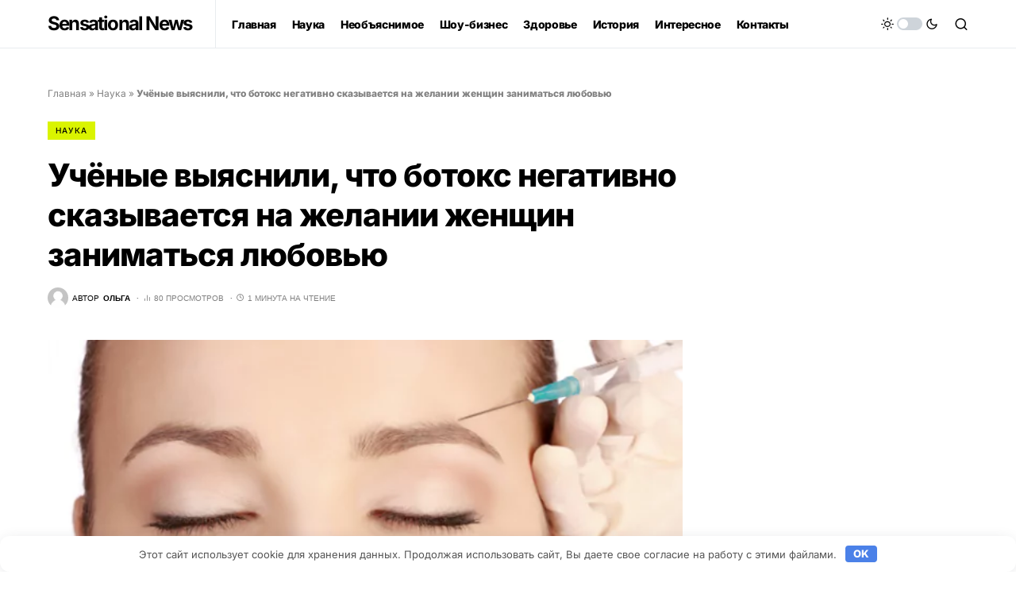

--- FILE ---
content_type: text/html; charset=UTF-8
request_url: https://sensationalnews.net/23017-ychenye-vyiasnili-chto-botoks-negativno-skazyvaetsia-na-jelanii-jenshin-zanimatsia-lubovu.html
body_size: 37146
content:
<!doctype html><html lang="ru-RU"><head><meta charset="UTF-8"/><meta name="viewport" content="width=device-width, initial-scale=1"/><link rel="profile" href="https://gmpg.org/xfn/11"/><meta name='robots' content='index, follow, max-image-preview:large, max-snippet:-1, max-video-preview:-1'/><style>img:is([sizes="auto" i], [sizes^="auto," i]) { contain-intrinsic-size: 3000px 1500px }</style><title>Учёные выяснили, что ботокс негативно сказывается на желании женщин заниматься любовью</title><meta name="description" content="Помимо физических негативных последствий, учёным удалось установить, что ботокс способен буквально убить у женщины либидо, желание заниматься любовью."/><link rel="canonical" href="https://sensationalnews.net/23017-ychenye-vyiasnili-chto-botoks-negativno-skazyvaetsia-na-jelanii-jenshin-zanimatsia-lubovu.html"/><meta property="og:locale" content="ru_RU"/><meta property="og:type" content="article"/><meta property="og:title" content="Учёные выяснили, что ботокс негативно сказывается на желании женщин заниматься любовью"/><meta property="og:description" content="Помимо физических негативных последствий, учёным удалось установить, что ботокс способен буквально убить у женщины либидо, желание заниматься любовью."/><meta property="og:url" content="https://sensationalnews.net/23017-ychenye-vyiasnili-chto-botoks-negativno-skazyvaetsia-na-jelanii-jenshin-zanimatsia-lubovu.html"/><meta property="og:site_name" content="Sensational News"/><meta property="article:published_time" content="2018-03-29T15:42:46+00:00"/><meta property="og:image" content="https://sensationalnews.net/wp-content/uploads/2018/03/fed327bbfa46671397d39ae1cd0b0150.jpg"/><meta property="og:image:width" content="600"/><meta property="og:image:height" content="311"/><meta property="og:image:type" content="image/jpeg"/><meta name="author" content="Ольга"/><meta name="twitter:card" content="summary_large_image"/> <script type="application/ld+json" class="yoast-schema-graph">{"@context":"https://schema.org","@graph":[{"@type":"Article","@id":"https://sensationalnews.net/23017-ychenye-vyiasnili-chto-botoks-negativno-skazyvaetsia-na-jelanii-jenshin-zanimatsia-lubovu.html#article","isPartOf":{"@id":"https://sensationalnews.net/23017-ychenye-vyiasnili-chto-botoks-negativno-skazyvaetsia-na-jelanii-jenshin-zanimatsia-lubovu.html"},"author":{"name":"Ольга","@id":"https://sensationalnews.net/#/schema/person/15d05d4978a322e257d2ef253032d5d8"},"headline":"Учёные выяснили, что ботокс негативно сказывается на желании женщин заниматься любовью","datePublished":"2018-03-29T15:42:46+00:00","mainEntityOfPage":{"@id":"https://sensationalnews.net/23017-ychenye-vyiasnili-chto-botoks-negativno-skazyvaetsia-na-jelanii-jenshin-zanimatsia-lubovu.html"},"wordCount":159,"commentCount":0,"publisher":{"@id":"https://sensationalnews.net/#/schema/person/a76501fcced330648113e5c664f2aaa1"},"image":{"@id":"https://sensationalnews.net/23017-ychenye-vyiasnili-chto-botoks-negativno-skazyvaetsia-na-jelanii-jenshin-zanimatsia-lubovu.html#primaryimage"},"thumbnailUrl":"https://sensationalnews.net/wp-content/uploads/2018/03/fed327bbfa46671397d39ae1cd0b0150.jpg","articleSection":["Наука"],"inLanguage":"ru-RU","potentialAction":[{"@type":"CommentAction","name":"Comment","target":["https://sensationalnews.net/23017-ychenye-vyiasnili-chto-botoks-negativno-skazyvaetsia-na-jelanii-jenshin-zanimatsia-lubovu.html#respond"]}]},{"@type":"WebPage","@id":"https://sensationalnews.net/23017-ychenye-vyiasnili-chto-botoks-negativno-skazyvaetsia-na-jelanii-jenshin-zanimatsia-lubovu.html","url":"https://sensationalnews.net/23017-ychenye-vyiasnili-chto-botoks-negativno-skazyvaetsia-na-jelanii-jenshin-zanimatsia-lubovu.html","name":"Учёные выяснили, что ботокс негативно сказывается на желании женщин заниматься любовью","isPartOf":{"@id":"https://sensationalnews.net/#website"},"primaryImageOfPage":{"@id":"https://sensationalnews.net/23017-ychenye-vyiasnili-chto-botoks-negativno-skazyvaetsia-na-jelanii-jenshin-zanimatsia-lubovu.html#primaryimage"},"image":{"@id":"https://sensationalnews.net/23017-ychenye-vyiasnili-chto-botoks-negativno-skazyvaetsia-na-jelanii-jenshin-zanimatsia-lubovu.html#primaryimage"},"thumbnailUrl":"https://sensationalnews.net/wp-content/uploads/2018/03/fed327bbfa46671397d39ae1cd0b0150.jpg","datePublished":"2018-03-29T15:42:46+00:00","description":"Помимо физических негативных последствий, учёным удалось установить, что ботокс способен буквально убить у женщины либидо, желание заниматься любовью.","breadcrumb":{"@id":"https://sensationalnews.net/23017-ychenye-vyiasnili-chto-botoks-negativno-skazyvaetsia-na-jelanii-jenshin-zanimatsia-lubovu.html#breadcrumb"},"inLanguage":"ru-RU","potentialAction":[{"@type":"ReadAction","target":["https://sensationalnews.net/23017-ychenye-vyiasnili-chto-botoks-negativno-skazyvaetsia-na-jelanii-jenshin-zanimatsia-lubovu.html"]}]},{"@type":"ImageObject","inLanguage":"ru-RU","@id":"https://sensationalnews.net/23017-ychenye-vyiasnili-chto-botoks-negativno-skazyvaetsia-na-jelanii-jenshin-zanimatsia-lubovu.html#primaryimage","url":"https://sensationalnews.net/wp-content/uploads/2018/03/fed327bbfa46671397d39ae1cd0b0150.jpg","contentUrl":"https://sensationalnews.net/wp-content/uploads/2018/03/fed327bbfa46671397d39ae1cd0b0150.jpg","width":600,"height":311},{"@type":"BreadcrumbList","@id":"https://sensationalnews.net/23017-ychenye-vyiasnili-chto-botoks-negativno-skazyvaetsia-na-jelanii-jenshin-zanimatsia-lubovu.html#breadcrumb","itemListElement":[{"@type":"ListItem","position":1,"name":"Главная","item":"https://sensationalnews.net/"},{"@type":"ListItem","position":2,"name":"Наука","item":"https://sensationalnews.net/nauka"},{"@type":"ListItem","position":3,"name":"Учёные выяснили, что ботокс негативно сказывается на желании женщин заниматься любовью"}]},{"@type":"WebSite","@id":"https://sensationalnews.net/#website","url":"https://sensationalnews.net/","name":"Sensational News","description":"Только самые актуальные, необычные и интересные новости. Вы окунетесь в мир научных открытий, громких катастроф, мистических случаев и загадок космоса.","publisher":{"@id":"https://sensationalnews.net/#/schema/person/a76501fcced330648113e5c664f2aaa1"},"potentialAction":[{"@type":"SearchAction","target":{"@type":"EntryPoint","urlTemplate":"https://sensationalnews.net/?s={search_term_string}"},"query-input":{"@type":"PropertyValueSpecification","valueRequired":true,"valueName":"search_term_string"}}],"inLanguage":"ru-RU"},{"@type":["Person","Organization"],"@id":"https://sensationalnews.net/#/schema/person/a76501fcced330648113e5c664f2aaa1","name":"Денис Волошин","image":{"@type":"ImageObject","inLanguage":"ru-RU","@id":"https://sensationalnews.net/#/schema/person/image/","url":"https://sensationalnews.net/wp-content/uploads/2017/10/photofacefun_com_1508706267.jpg","contentUrl":"https://sensationalnews.net/wp-content/uploads/2017/10/photofacefun_com_1508706267.jpg","width":759,"height":427,"caption":"Денис Волошин"},"logo":{"@id":"https://sensationalnews.net/#/schema/person/image/"},"sameAs":["https://sensationalnews.net"]},{"@type":"Person","@id":"https://sensationalnews.net/#/schema/person/15d05d4978a322e257d2ef253032d5d8","name":"Ольга","image":{"@type":"ImageObject","inLanguage":"ru-RU","@id":"https://sensationalnews.net/#/schema/person/image/","url":"https://sensationalnews.net/wp-content/uploads/2021/04/ava-dev.jpg","contentUrl":"https://sensationalnews.net/wp-content/uploads/2021/04/ava-dev.jpg","caption":"Ольга"},"url":"https://sensationalnews.net/author/olya"}]}</script> <link rel="preload" href="https://sensationalnews.net/wp-content/plugins/canvas/assets/fonts/canvas-icons.woff" as="font" type="font/woff" crossorigin><link rel='stylesheet' id='dashicons-css' href='https://sensationalnews.net/wp-includes/css/dashicons.min.css' media='all'/><link rel='stylesheet' id='post-views-counter-frontend-css' href='https://sensationalnews.net/wp-content/plugins/post-views-counter/css/frontend.min.css' media='all'/><link rel='stylesheet' id='canvas-css' href='https://sensationalnews.net/wp-content/plugins/canvas/assets/css/canvas.css' media='all'/><link rel='alternate stylesheet' id='powerkit-icons-css' href='https://sensationalnews.net/wp-content/plugins/powerkit/assets/fonts/powerkit-icons.woff' as='font' type='font/wof' crossorigin><link rel='stylesheet' id='powerkit-css' href='https://sensationalnews.net/wp-content/plugins/powerkit/assets/css/powerkit.css' media='all'/><link rel='stylesheet' id='wp-block-library-css' href='https://sensationalnews.net/wp-includes/css/dist/block-library/style.min.css' media='all'/><style id='classic-theme-styles-inline-css'>/*! This file is auto-generated */ .wp-block-button__link{color:#fff;background-color:#32373c;border-radius:9999px;box-shadow:none;text-decoration:none;padding:calc(.667em + 2px) calc(1.333em + 2px);font-size:1.125em}.wp-block-file__button{background:#32373c;color:#fff;text-decoration:none}</style><link rel='stylesheet' id='canvas-block-alert-style-css' href='https://sensationalnews.net/wp-content/plugins/canvas/components/basic-elements/block-alert/block.css' media='all'/><link rel='stylesheet' id='canvas-block-progress-style-css' href='https://sensationalnews.net/wp-content/plugins/canvas/components/basic-elements/block-progress/block.css' media='all'/><link rel='stylesheet' id='canvas-block-collapsibles-style-css' href='https://sensationalnews.net/wp-content/plugins/canvas/components/basic-elements/block-collapsibles/block.css' media='all'/><link rel='stylesheet' id='canvas-block-tabs-style-css' href='https://sensationalnews.net/wp-content/plugins/canvas/components/basic-elements/block-tabs/block.css' media='all'/><link rel='stylesheet' id='canvas-block-section-heading-style-css' href='https://sensationalnews.net/wp-content/plugins/canvas/components/basic-elements/block-section-heading/block.css' media='all'/><link rel='stylesheet' id='canvas-block-row-style-css' href='https://sensationalnews.net/wp-content/plugins/canvas/components/layout-blocks/block-row/block-row.css' media='all'/><link rel='stylesheet' id='canvas-justified-gallery-block-style-css' href='https://sensationalnews.net/wp-content/plugins/canvas/components/justified-gallery/block/block-justified-gallery.css' media='all'/><link rel='stylesheet' id='canvas-slider-gallery-block-style-css' href='https://sensationalnews.net/wp-content/plugins/canvas/components/slider-gallery/block/block-slider-gallery.css' media='all'/><link rel='stylesheet' id='canvas-block-posts-sidebar-css' href='https://sensationalnews.net/wp-content/plugins/canvas/components/posts/block-posts-sidebar/block-posts-sidebar.css' media='all'/><style id='global-styles-inline-css'>:root{--wp--preset--aspect-ratio--square: 1;--wp--preset--aspect-ratio--4-3: 4/3;--wp--preset--aspect-ratio--3-4: 3/4;--wp--preset--aspect-ratio--3-2: 3/2;--wp--preset--aspect-ratio--2-3: 2/3;--wp--preset--aspect-ratio--16-9: 16/9;--wp--preset--aspect-ratio--9-16: 9/16;--wp--preset--color--black: #000000;--wp--preset--color--cyan-bluish-gray: #abb8c3;--wp--preset--color--white: #FFFFFF;--wp--preset--color--pale-pink: #f78da7;--wp--preset--color--vivid-red: #cf2e2e;--wp--preset--color--luminous-vivid-orange: #ff6900;--wp--preset--color--luminous-vivid-amber: #fcb900;--wp--preset--color--light-green-cyan: #7bdcb5;--wp--preset--color--vivid-green-cyan: #00d084;--wp--preset--color--pale-cyan-blue: #8ed1fc;--wp--preset--color--vivid-cyan-blue: #0693e3;--wp--preset--color--vivid-purple: #9b51e0;--wp--preset--color--blue: #59BACC;--wp--preset--color--green: #58AD69;--wp--preset--color--orange: #FFBC49;--wp--preset--color--red: #e32c26;--wp--preset--color--gray-50: #f8f9fa;--wp--preset--color--gray-100: #f8f9fb;--wp--preset--color--gray-200: #e9ecef;--wp--preset--color--secondary: #818181;--wp--preset--gradient--vivid-cyan-blue-to-vivid-purple: linear-gradient(135deg,rgba(6,147,227,1) 0%,rgb(155,81,224) 100%);--wp--preset--gradient--light-green-cyan-to-vivid-green-cyan: linear-gradient(135deg,rgb(122,220,180) 0%,rgb(0,208,130) 100%);--wp--preset--gradient--luminous-vivid-amber-to-luminous-vivid-orange: linear-gradient(135deg,rgba(252,185,0,1) 0%,rgba(255,105,0,1) 100%);--wp--preset--gradient--luminous-vivid-orange-to-vivid-red: linear-gradient(135deg,rgba(255,105,0,1) 0%,rgb(207,46,46) 100%);--wp--preset--gradient--very-light-gray-to-cyan-bluish-gray: linear-gradient(135deg,rgb(238,238,238) 0%,rgb(169,184,195) 100%);--wp--preset--gradient--cool-to-warm-spectrum: linear-gradient(135deg,rgb(74,234,220) 0%,rgb(151,120,209) 20%,rgb(207,42,186) 40%,rgb(238,44,130) 60%,rgb(251,105,98) 80%,rgb(254,248,76) 100%);--wp--preset--gradient--blush-light-purple: linear-gradient(135deg,rgb(255,206,236) 0%,rgb(152,150,240) 100%);--wp--preset--gradient--blush-bordeaux: linear-gradient(135deg,rgb(254,205,165) 0%,rgb(254,45,45) 50%,rgb(107,0,62) 100%);--wp--preset--gradient--luminous-dusk: linear-gradient(135deg,rgb(255,203,112) 0%,rgb(199,81,192) 50%,rgb(65,88,208) 100%);--wp--preset--gradient--pale-ocean: linear-gradient(135deg,rgb(255,245,203) 0%,rgb(182,227,212) 50%,rgb(51,167,181) 100%);--wp--preset--gradient--electric-grass: linear-gradient(135deg,rgb(202,248,128) 0%,rgb(113,206,126) 100%);--wp--preset--gradient--midnight: linear-gradient(135deg,rgb(2,3,129) 0%,rgb(40,116,252) 100%);--wp--preset--font-size--small: 13px;--wp--preset--font-size--medium: 20px;--wp--preset--font-size--large: 36px;--wp--preset--font-size--x-large: 42px;--wp--preset--spacing--20: 0.44rem;--wp--preset--spacing--30: 0.67rem;--wp--preset--spacing--40: 1rem;--wp--preset--spacing--50: 1.5rem;--wp--preset--spacing--60: 2.25rem;--wp--preset--spacing--70: 3.38rem;--wp--preset--spacing--80: 5.06rem;--wp--preset--shadow--natural: 6px 6px 9px rgba(0, 0, 0, 0.2);--wp--preset--shadow--deep: 12px 12px 50px rgba(0, 0, 0, 0.4);--wp--preset--shadow--sharp: 6px 6px 0px rgba(0, 0, 0, 0.2);--wp--preset--shadow--outlined: 6px 6px 0px -3px rgba(255, 255, 255, 1), 6px 6px rgba(0, 0, 0, 1);--wp--preset--shadow--crisp: 6px 6px 0px rgba(0, 0, 0, 1);}:where(.is-layout-flex){gap: 0.5em;}:where(.is-layout-grid){gap: 0.5em;}body .is-layout-flex{display: flex;}.is-layout-flex{flex-wrap: wrap;align-items: center;}.is-layout-flex > :is(*, div){margin: 0;}body .is-layout-grid{display: grid;}.is-layout-grid > :is(*, div){margin: 0;}:where(.wp-block-columns.is-layout-flex){gap: 2em;}:where(.wp-block-columns.is-layout-grid){gap: 2em;}:where(.wp-block-post-template.is-layout-flex){gap: 1.25em;}:where(.wp-block-post-template.is-layout-grid){gap: 1.25em;}.has-black-color{color: var(--wp--preset--color--black) !important;}.has-cyan-bluish-gray-color{color: var(--wp--preset--color--cyan-bluish-gray) !important;}.has-white-color{color: var(--wp--preset--color--white) !important;}.has-pale-pink-color{color: var(--wp--preset--color--pale-pink) !important;}.has-vivid-red-color{color: var(--wp--preset--color--vivid-red) !important;}.has-luminous-vivid-orange-color{color: var(--wp--preset--color--luminous-vivid-orange) !important;}.has-luminous-vivid-amber-color{color: var(--wp--preset--color--luminous-vivid-amber) !important;}.has-light-green-cyan-color{color: var(--wp--preset--color--light-green-cyan) !important;}.has-vivid-green-cyan-color{color: var(--wp--preset--color--vivid-green-cyan) !important;}.has-pale-cyan-blue-color{color: var(--wp--preset--color--pale-cyan-blue) !important;}.has-vivid-cyan-blue-color{color: var(--wp--preset--color--vivid-cyan-blue) !important;}.has-vivid-purple-color{color: var(--wp--preset--color--vivid-purple) !important;}.has-black-background-color{background-color: var(--wp--preset--color--black) !important;}.has-cyan-bluish-gray-background-color{background-color: var(--wp--preset--color--cyan-bluish-gray) !important;}.has-white-background-color{background-color: var(--wp--preset--color--white) !important;}.has-pale-pink-background-color{background-color: var(--wp--preset--color--pale-pink) !important;}.has-vivid-red-background-color{background-color: var(--wp--preset--color--vivid-red) !important;}.has-luminous-vivid-orange-background-color{background-color: var(--wp--preset--color--luminous-vivid-orange) !important;}.has-luminous-vivid-amber-background-color{background-color: var(--wp--preset--color--luminous-vivid-amber) !important;}.has-light-green-cyan-background-color{background-color: var(--wp--preset--color--light-green-cyan) !important;}.has-vivid-green-cyan-background-color{background-color: var(--wp--preset--color--vivid-green-cyan) !important;}.has-pale-cyan-blue-background-color{background-color: var(--wp--preset--color--pale-cyan-blue) !important;}.has-vivid-cyan-blue-background-color{background-color: var(--wp--preset--color--vivid-cyan-blue) !important;}.has-vivid-purple-background-color{background-color: var(--wp--preset--color--vivid-purple) !important;}.has-black-border-color{border-color: var(--wp--preset--color--black) !important;}.has-cyan-bluish-gray-border-color{border-color: var(--wp--preset--color--cyan-bluish-gray) !important;}.has-white-border-color{border-color: var(--wp--preset--color--white) !important;}.has-pale-pink-border-color{border-color: var(--wp--preset--color--pale-pink) !important;}.has-vivid-red-border-color{border-color: var(--wp--preset--color--vivid-red) !important;}.has-luminous-vivid-orange-border-color{border-color: var(--wp--preset--color--luminous-vivid-orange) !important;}.has-luminous-vivid-amber-border-color{border-color: var(--wp--preset--color--luminous-vivid-amber) !important;}.has-light-green-cyan-border-color{border-color: var(--wp--preset--color--light-green-cyan) !important;}.has-vivid-green-cyan-border-color{border-color: var(--wp--preset--color--vivid-green-cyan) !important;}.has-pale-cyan-blue-border-color{border-color: var(--wp--preset--color--pale-cyan-blue) !important;}.has-vivid-cyan-blue-border-color{border-color: var(--wp--preset--color--vivid-cyan-blue) !important;}.has-vivid-purple-border-color{border-color: var(--wp--preset--color--vivid-purple) !important;}.has-vivid-cyan-blue-to-vivid-purple-gradient-background{background: var(--wp--preset--gradient--vivid-cyan-blue-to-vivid-purple) !important;}.has-light-green-cyan-to-vivid-green-cyan-gradient-background{background: var(--wp--preset--gradient--light-green-cyan-to-vivid-green-cyan) !important;}.has-luminous-vivid-amber-to-luminous-vivid-orange-gradient-background{background: var(--wp--preset--gradient--luminous-vivid-amber-to-luminous-vivid-orange) !important;}.has-luminous-vivid-orange-to-vivid-red-gradient-background{background: var(--wp--preset--gradient--luminous-vivid-orange-to-vivid-red) !important;}.has-very-light-gray-to-cyan-bluish-gray-gradient-background{background: var(--wp--preset--gradient--very-light-gray-to-cyan-bluish-gray) !important;}.has-cool-to-warm-spectrum-gradient-background{background: var(--wp--preset--gradient--cool-to-warm-spectrum) !important;}.has-blush-light-purple-gradient-background{background: var(--wp--preset--gradient--blush-light-purple) !important;}.has-blush-bordeaux-gradient-background{background: var(--wp--preset--gradient--blush-bordeaux) !important;}.has-luminous-dusk-gradient-background{background: var(--wp--preset--gradient--luminous-dusk) !important;}.has-pale-ocean-gradient-background{background: var(--wp--preset--gradient--pale-ocean) !important;}.has-electric-grass-gradient-background{background: var(--wp--preset--gradient--electric-grass) !important;}.has-midnight-gradient-background{background: var(--wp--preset--gradient--midnight) !important;}.has-small-font-size{font-size: var(--wp--preset--font-size--small) !important;}.has-medium-font-size{font-size: var(--wp--preset--font-size--medium) !important;}.has-large-font-size{font-size: var(--wp--preset--font-size--large) !important;}.has-x-large-font-size{font-size: var(--wp--preset--font-size--x-large) !important;} :where(.wp-block-post-template.is-layout-flex){gap: 1.25em;}:where(.wp-block-post-template.is-layout-grid){gap: 1.25em;} :where(.wp-block-columns.is-layout-flex){gap: 2em;}:where(.wp-block-columns.is-layout-grid){gap: 2em;} :root :where(.wp-block-pullquote){font-size: 1.5em;line-height: 1.6;}</style><link rel='stylesheet' id='absolute-reviews-css' href='https://sensationalnews.net/wp-content/plugins/absolute-reviews/public/css/absolute-reviews-public.css' media='all'/><link rel='stylesheet' id='advanced-popups-css' href='https://sensationalnews.net/wp-content/plugins/advanced-popups/public/css/advanced-popups-public.css' media='all'/><link rel='stylesheet' id='canvas-block-heading-style-css' href='https://sensationalnews.net/wp-content/plugins/canvas/components/content-formatting/block-heading/block.css' media='all'/><link rel='stylesheet' id='canvas-block-list-style-css' href='https://sensationalnews.net/wp-content/plugins/canvas/components/content-formatting/block-list/block.css' media='all'/><link rel='stylesheet' id='canvas-block-paragraph-style-css' href='https://sensationalnews.net/wp-content/plugins/canvas/components/content-formatting/block-paragraph/block.css' media='all'/><link rel='stylesheet' id='canvas-block-separator-style-css' href='https://sensationalnews.net/wp-content/plugins/canvas/components/content-formatting/block-separator/block.css' media='all'/><link rel='stylesheet' id='canvas-block-group-style-css' href='https://sensationalnews.net/wp-content/plugins/canvas/components/basic-elements/block-group/block.css' media='all'/><link rel='stylesheet' id='canvas-block-cover-style-css' href='https://sensationalnews.net/wp-content/plugins/canvas/components/basic-elements/block-cover/block.css' media='all'/><link rel='stylesheet' id='gn-frontend-gnfollow-style-css' href='https://sensationalnews.net/wp-content/plugins/gn-publisher/assets/css/gn-frontend-gnfollow.min.css' media='all'/><link rel='stylesheet' id='powerkit-author-box-css' href='https://sensationalnews.net/wp-content/plugins/powerkit/modules/author-box/public/css/public-powerkit-author-box.css' media='all'/><link rel='stylesheet' id='powerkit-basic-elements-css' href='https://sensationalnews.net/wp-content/plugins/powerkit/modules/basic-elements/public/css/public-powerkit-basic-elements.css' media='screen'/><link rel='stylesheet' id='powerkit-coming-soon-css' href='https://sensationalnews.net/wp-content/plugins/powerkit/modules/coming-soon/public/css/public-powerkit-coming-soon.css' media='all'/><link rel='stylesheet' id='powerkit-content-formatting-css' href='https://sensationalnews.net/wp-content/plugins/powerkit/modules/content-formatting/public/css/public-powerkit-content-formatting.css' media='all'/><link rel='stylesheet' id='powerkit-сontributors-css' href='https://sensationalnews.net/wp-content/plugins/powerkit/modules/contributors/public/css/public-powerkit-contributors.css' media='all'/><link rel='stylesheet' id='powerkit-featured-categories-css' href='https://sensationalnews.net/wp-content/plugins/powerkit/modules/featured-categories/public/css/public-powerkit-featured-categories.css' media='all'/><link rel='stylesheet' id='powerkit-inline-posts-css' href='https://sensationalnews.net/wp-content/plugins/powerkit/modules/inline-posts/public/css/public-powerkit-inline-posts.css' media='all'/><link rel='stylesheet' id='powerkit-justified-gallery-css' href='https://sensationalnews.net/wp-content/plugins/powerkit/modules/justified-gallery/public/css/public-powerkit-justified-gallery.css' media='all'/><link rel='stylesheet' id='glightbox-css' href='https://sensationalnews.net/wp-content/plugins/powerkit/modules/lightbox/public/css/glightbox.min.css' media='all'/><link rel='stylesheet' id='powerkit-lightbox-css' href='https://sensationalnews.net/wp-content/plugins/powerkit/modules/lightbox/public/css/public-powerkit-lightbox.css' media='all'/><link rel='stylesheet' id='powerkit-scroll-to-top-css' href='https://sensationalnews.net/wp-content/plugins/powerkit/modules/scroll-to-top/public/css/public-powerkit-scroll-to-top.css' media='all'/><link rel='stylesheet' id='powerkit-share-buttons-css' href='https://sensationalnews.net/wp-content/plugins/powerkit/modules/share-buttons/public/css/public-powerkit-share-buttons.css' media='all'/><link rel='stylesheet' id='powerkit-slider-gallery-css' href='https://sensationalnews.net/wp-content/plugins/powerkit/modules/slider-gallery/public/css/public-powerkit-slider-gallery.css' media='all'/><link rel='stylesheet' id='powerkit-table-of-contents-css' href='https://sensationalnews.net/wp-content/plugins/powerkit/modules/table-of-contents/public/css/public-powerkit-table-of-contents.css' media='all'/><link rel='stylesheet' id='powerkit-widget-about-css' href='https://sensationalnews.net/wp-content/plugins/powerkit/modules/widget-about/public/css/public-powerkit-widget-about.css' media='all'/><link rel='stylesheet' id='ppress-frontend-css' href='https://sensationalnews.net/wp-content/plugins/wp-user-avatar/assets/css/frontend.min.css' media='all'/><link rel='stylesheet' id='ppress-flatpickr-css' href='https://sensationalnews.net/wp-content/plugins/wp-user-avatar/assets/flatpickr/flatpickr.min.css' media='all'/><link rel='stylesheet' id='ppress-select2-css' href='https://sensationalnews.net/wp-content/plugins/wp-user-avatar/assets/select2/select2.min.css' media='all'/><link rel='stylesheet' id='csco-styles-css' href='https://sensationalnews.net/wp-content/themes/newsblock/style.css' media='all'/><style id='csco-styles-inline-css'>.searchwp-live-search-no-min-chars:after { content: "Продолжайте вводить" }</style><link rel='stylesheet' id='searchwp-forms-css' href='https://sensationalnews.net/wp-content/plugins/searchwp-live-ajax-search/assets/styles/frontend/search-forms.min.css' media='all'/><link rel='stylesheet' id='searchwp-live-search-css' href='https://sensationalnews.net/wp-content/plugins/searchwp-live-ajax-search/assets/styles/style.min.css' media='all'/><style id='searchwp-live-search-inline-css'>.searchwp-live-search-result .searchwp-live-search-result--title a { font-size: 16px; } .searchwp-live-search-result .searchwp-live-search-result--price { font-size: 14px; } .searchwp-live-search-result .searchwp-live-search-result--add-to-cart .button { font-size: 14px; }</style><link rel='stylesheet' id='csco_child_css-css' href='https://sensationalnews.net/wp-content/themes/newsblock-child/style.css' media='all'/> <script id="post-views-counter-frontend-js-before">var pvcArgsFrontend = {"mode":"js","postID":23017,"requestURL":"https:\/\/sensationalnews.net\/wp-admin\/admin-ajax.php","nonce":"5138b4a09b","dataStorage":"cookies","multisite":false,"path":"\/","domain":""};</script> <script src="https://sensationalnews.net/wp-content/plugins/post-views-counter/js/frontend.min.js" id="post-views-counter-frontend-js"></script> <script src="https://sensationalnews.net/wp-includes/js/jquery/jquery.min.js" id="jquery-core-js"></script> <script src="https://sensationalnews.net/wp-includes/js/jquery/jquery-migrate.min.js" id="jquery-migrate-js"></script> <script src="https://sensationalnews.net/wp-content/plugins/advanced-popups/public/js/advanced-popups-public.js" id="advanced-popups-js"></script> <script src="https://sensationalnews.net/wp-content/plugins/wp-user-avatar/assets/flatpickr/flatpickr.min.js" id="ppress-flatpickr-js"></script> <script src="https://sensationalnews.net/wp-content/plugins/wp-user-avatar/assets/select2/select2.min.js" id="ppress-select2-js"></script> <link rel="preload" href="https://sensationalnews.net/wp-content/plugins/absolute-reviews/fonts/absolute-reviews-icons.woff" as="font" type="font/woff" crossorigin><link rel="preload" href="https://sensationalnews.net/wp-content/plugins/advanced-popups/fonts/advanced-popups-icons.woff" as="font" type="font/woff" crossorigin><style>.pseudo-clearfy-link { color: #008acf; cursor: pointer;}.pseudo-clearfy-link:hover { text-decoration: none;}</style><meta name="verify-admitad" content="ba1c2b8085"/><script>window.yaContextCb=window.yaContextCb||[]</script> <script src="https://yandex.ru/ads/system/context.js" async></script><style id='csco-theme-typography'>:root { /* Base Font */ --cs-font-base-family: Inter; --cs-font-base-size: 1rem; --cs-font-base-weight: 400; --cs-font-base-style: normal; --cs-font-base-letter-spacing: normal; --cs-font-base-line-height: 1.5; /* Primary Font */ --cs-font-primary-family: Inter; --cs-font-primary-size: 0.875rem; --cs-font-primary-weight: 800; --cs-font-primary-style: normal; --cs-font-primary-letter-spacing: -0.025em; --cs-font-primary-text-transform: none; /* Secondary Font */ --cs-font-secondary-family: Inter; --cs-font-secondary-size: 0.75rem; --cs-font-secondary-weight: 400; --cs-font-secondary-style: normal; --cs-font-secondary-letter-spacing: normal; --cs-font-secondary-text-transform: none; /* Category Font */ --cs-font-category-family: Inter; --cs-font-category-size: 0.625rem; --cs-font-category-weight: 500; --cs-font-category-style: normal; --cs-font-category-letter-spacing: 0.125em; --cs-font-category-text-transform: uppercase; /* Post Meta Font */ --cs-font-post-meta-family: -apple-system, BlinkMacSystemFont, "Segoe UI", Roboto, Oxygen-Sans, Ubuntu, Cantarell, "Helvetica Neue"; --cs-font-post-meta-size: 0.6255rem; --cs-font-post-meta-weight: 400; --cs-font-post-meta-style: normal; --cs-font-post-meta-letter-spacing: normal; --cs-font-post-meta-text-transform: uppercase; /* Input Font */ --cs-font-input-family: Inter; --cs-font-input-size: 0.75rem; --cs-font-input-line-height: 1.625rem; --cs-font-input-weight: 400; --cs-font-input-style: normal; --cs-font-input-letter-spacing: normal; --cs-font-input-text-transform: none; /* Post Subbtitle */ --cs-font-post-subtitle-family: inherit; --cs-font-post-subtitle-size: 1.25rem; --cs-font-post-subtitle-letter-spacing: normal; /* Post Content */ --cs-font-post-content-family: Inter; --cs-font-post-content-size: 1rem; --cs-font-post-content-letter-spacing: normal; /* Summary */ --cs-font-entry-summary-family: Inter; --cs-font-entry-summary-size: 1rem; --cs-font-entry-summary-letter-spacing: normal; /* Entry Excerpt */ --cs-font-entry-excerpt-family: Inter; --cs-font-entry-excerpt-size: 0.875rem; --cs-font-entry-excerpt-letter-spacing: normal; /* Logos --------------- */ /* Main Logo */ --cs-font-main-logo-family: Inter; --cs-font-main-logo-size: 1.5rem; --cs-font-main-logo-weight: 700; --cs-font-main-logo-style: normal; --cs-font-main-logo-letter-spacing: -0.075em; --cs-font-main-logo-text-transform: none; /* Large Logo */ --cs-font-large-logo-family: Inter; --cs-font-large-logo-size: 1.75rem; --cs-font-large-logo-weight: 700; --cs-font-large-logo-style: normal; --cs-font-large-logo-letter-spacing: -0.075em; --cs-font-large-logo-text-transform: none; /* Footer Logo */ --cs-font-footer-logo-family: Inter; --cs-font-footer-logo-size: 1.5rem; --cs-font-footer-logo-weight: 700; --cs-font-footer-logo-style: normal; --cs-font-footer-logo-letter-spacing: -0.075em; --cs-font-footer-logo-text-transform: none; /* Headings --------------- */ /* Headings */ --cs-font-headings-family: Inter; --cs-font-headings-weight: 800; --cs-font-headings-style: normal; --cs-font-headings-line-height: 1.25; --cs-font-headings-letter-spacing: -0.025em; --cs-font-headings-text-transform: none; /* Styled Heading */ --cs-font-styled-heading-line-height: 1.4em; /* Decorated Heading */ --cs-font-decorated-heading-family: Sriracha; --cs-font-decorated-heading-font-size: 1.25rem; --cs-font-decorated-heading-weight: 400; --cs-font-decorated-heading-style: normal; --cs-font-decorated-heading-line-height: 1; --cs-font-decorated-heading-letter-spacing: -0.05em; --cs-font-decorated-heading-text-transform: uppercase; /* Menu Font --------------- */ /* Menu */ /* Used for main top level menu elements. */ --cs-font-menu-family: Inter; --cs-font-menu-size: 0.875rem; --cs-font-menu-weight: 800; --cs-font-menu-style: normal; --cs-font-menu-letter-spacing: -0.025em; --cs-font-menu-text-transform: none; /* Submenu Font */ /* Used for submenu elements. */ --cs-font-submenu-family: Inter; --cs-font-submenu-size: 0.75rem; --cs-font-submenu-weight: 400; --cs-font-submenu-style: normal; --cs-font-submenu-letter-spacing: 0px; --cs-font-submenu-text-transform: none; /* Section Headings --------------- */ --cs-font-section-headings-family: Inter; --cs-font-section-headings-size: 1.25rem; --cs-font-section-headings-weight: 800; --cs-font-section-headings-style: normal; --cs-font-section-headings-letter-spacing: -0.025em; --cs-font-section-headings-text-transform: none; }</style><link rel="icon" href="https://sensationalnews.net/wp-content/uploads/2018/02/cropped-Untitled-1-32x32.gif" sizes="32x32"/><link rel="icon" href="https://sensationalnews.net/wp-content/uploads/2018/02/cropped-Untitled-1-192x192.gif" sizes="192x192"/><link rel="apple-touch-icon" href="https://sensationalnews.net/wp-content/uploads/2018/02/cropped-Untitled-1-180x180.gif"/><meta name="msapplication-TileImage" content="https://sensationalnews.net/wp-content/uploads/2018/02/cropped-Untitled-1-270x270.gif"/><style id="kirki-inline-styles">:root, [site-data-scheme="default"]{--cs-color-site-background:#FFFFFF;--cs-color-search-background:#f8f9fa;--cs-color-header-background:#ffffff;--cs-color-submenu-background:#FFFFFF;--cs-color-footer-background:#111111;}:root, [data-scheme="default"]{--cs-color-accent:#daf400;--cs-color-accent-contrast:#000000;--cs-color-secondary:#818181;--cs-palette-color-secondary:#818181;--cs-color-secondary-contrast:#000000;--cs-color-styled-heading:#000000;--cs-color-styled-heading-contrast:#ffffff;--cs-color-styled-heading-hover:#daf400;--cs-color-styled-heading-hover-contrast:#000000;--cs-color-styled-category:#daf400;--cs-color-styled-category-contrast:#000000;--cs-color-styled-category-hover:#000000;--cs-color-styled-category-hover-contrast:#FFFFFF;--cs-color-category:#000000;--cs-color-category-hover:#000000;--cs-color-category-underline:#daf400;--cs-color-button:#000000;--cs-color-button-contrast:#FFFFFF;--cs-color-button-hover:#282828;--cs-color-button-hover-contrast:#FFFFFF;--cs-color-overlay-background:rgba(0,0,0,0.25);}[site-data-scheme="dark"]{--cs-color-site-background:#1c1c1c;--cs-color-search-background:#333335;--cs-color-header-background:#1c1c1c;--cs-color-submenu-background:#1c1c1c;--cs-color-footer-background:#1c1c1c;}[data-scheme="dark"]{--cs-color-accent:#daf400;--cs-color-accent-contrast:#000000;--cs-color-secondary:#858585;--cs-palette-color-secondary:#858585;--cs-color-secondary-contrast:#000000;--cs-color-styled-heading:#000000;--cs-color-styled-heading-contrast:#ffffff;--cs-color-styled-heading-hover:#daf400;--cs-color-styled-heading-hover-contrast:#000000;--cs-color-styled-category:#000000;--cs-color-styled-category-contrast:#FFFFFF;--cs-color-styled-category-hover:#daf400;--cs-color-styled-category-hover-contrast:#000000;--cs-color-category:#ffffff;--cs-color-category-hover:#FFFFFF;--cs-color-category-underline:rgba(255,255,255,0);--cs-color-button:#3d3d3d;--cs-color-button-contrast:#FFFFFF;--cs-color-button-hover:#242424;--cs-color-button-hover-contrast:#FFFFFF;--cs-color-overlay-background:rgba(0,0,0,0.25);}:root{--cs-common-border-radius:5px;--cs-primary-border-radius:50px;--cs-secondary-border-radius:100%;--cs-styled-category-border-radius:0;--cs-image-border-radius:0px;--cs-header-height:60px;}:root .cnvs-block-section-heading, [data-scheme="default"] .cnvs-block-section-heading, [data-scheme="dark"] [data-scheme="default"] .cnvs-block-section-heading{--cnvs-section-heading-border-color:#ffffff;}[data-scheme="dark"] .cnvs-block-section-heading{--cnvs-section-heading-border-color:#49494b;}.cs-search__posts{--cs-image-border-radius:50%!important;}.cs-entry__prev-next{--cs-image-border-radius:50%!important;}/* cyrillic-ext */ @font-face { font-family: 'Inter'; font-style: normal; font-weight: 400; font-display: swap; src: url(https://sensationalnews.net/wp-content/fonts/inter/UcC73FwrK3iLTeHuS_nVMrMxCp50SjIa2JL7SUc.woff2) format('woff2'); unicode-range: U+0460-052F, U+1C80-1C8A, U+20B4, U+2DE0-2DFF, U+A640-A69F, U+FE2E-FE2F; } /* cyrillic */ @font-face { font-family: 'Inter'; font-style: normal; font-weight: 400; font-display: swap; src: url(https://sensationalnews.net/wp-content/fonts/inter/UcC73FwrK3iLTeHuS_nVMrMxCp50SjIa0ZL7SUc.woff2) format('woff2'); unicode-range: U+0301, U+0400-045F, U+0490-0491, U+04B0-04B1, U+2116; } /* greek-ext */ @font-face { font-family: 'Inter'; font-style: normal; font-weight: 400; font-display: swap; src: url(https://sensationalnews.net/wp-content/fonts/inter/UcC73FwrK3iLTeHuS_nVMrMxCp50SjIa2ZL7SUc.woff2) format('woff2'); unicode-range: U+1F00-1FFF; } /* greek */ @font-face { font-family: 'Inter'; font-style: normal; font-weight: 400; font-display: swap; src: url(https://sensationalnews.net/wp-content/fonts/inter/UcC73FwrK3iLTeHuS_nVMrMxCp50SjIa1pL7SUc.woff2) format('woff2'); unicode-range: U+0370-0377, U+037A-037F, U+0384-038A, U+038C, U+038E-03A1, U+03A3-03FF; } /* vietnamese */ @font-face { font-family: 'Inter'; font-style: normal; font-weight: 400; font-display: swap; src: url(https://sensationalnews.net/wp-content/fonts/inter/UcC73FwrK3iLTeHuS_nVMrMxCp50SjIa2pL7SUc.woff2) format('woff2'); unicode-range: U+0102-0103, U+0110-0111, U+0128-0129, U+0168-0169, U+01A0-01A1, U+01AF-01B0, U+0300-0301, U+0303-0304, U+0308-0309, U+0323, U+0329, U+1EA0-1EF9, U+20AB; } /* latin-ext */ @font-face { font-family: 'Inter'; font-style: normal; font-weight: 400; font-display: swap; src: url(https://sensationalnews.net/wp-content/fonts/inter/UcC73FwrK3iLTeHuS_nVMrMxCp50SjIa25L7SUc.woff2) format('woff2'); unicode-range: U+0100-02BA, U+02BD-02C5, U+02C7-02CC, U+02CE-02D7, U+02DD-02FF, U+0304, U+0308, U+0329, U+1D00-1DBF, U+1E00-1E9F, U+1EF2-1EFF, U+2020, U+20A0-20AB, U+20AD-20C0, U+2113, U+2C60-2C7F, U+A720-A7FF; } /* latin */ @font-face { font-family: 'Inter'; font-style: normal; font-weight: 400; font-display: swap; src: url(https://sensationalnews.net/wp-content/fonts/inter/UcC73FwrK3iLTeHuS_nVMrMxCp50SjIa1ZL7.woff2) format('woff2'); unicode-range: U+0000-00FF, U+0131, U+0152-0153, U+02BB-02BC, U+02C6, U+02DA, U+02DC, U+0304, U+0308, U+0329, U+2000-206F, U+20AC, U+2122, U+2191, U+2193, U+2212, U+2215, U+FEFF, U+FFFD; } /* cyrillic-ext */ @font-face { font-family: 'Inter'; font-style: normal; font-weight: 500; font-display: swap; src: url(https://sensationalnews.net/wp-content/fonts/inter/UcC73FwrK3iLTeHuS_nVMrMxCp50SjIa2JL7SUc.woff2) format('woff2'); unicode-range: U+0460-052F, U+1C80-1C8A, U+20B4, U+2DE0-2DFF, U+A640-A69F, U+FE2E-FE2F; } /* cyrillic */ @font-face { font-family: 'Inter'; font-style: normal; font-weight: 500; font-display: swap; src: url(https://sensationalnews.net/wp-content/fonts/inter/UcC73FwrK3iLTeHuS_nVMrMxCp50SjIa0ZL7SUc.woff2) format('woff2'); unicode-range: U+0301, U+0400-045F, U+0490-0491, U+04B0-04B1, U+2116; } /* greek-ext */ @font-face { font-family: 'Inter'; font-style: normal; font-weight: 500; font-display: swap; src: url(https://sensationalnews.net/wp-content/fonts/inter/UcC73FwrK3iLTeHuS_nVMrMxCp50SjIa2ZL7SUc.woff2) format('woff2'); unicode-range: U+1F00-1FFF; } /* greek */ @font-face { font-family: 'Inter'; font-style: normal; font-weight: 500; font-display: swap; src: url(https://sensationalnews.net/wp-content/fonts/inter/UcC73FwrK3iLTeHuS_nVMrMxCp50SjIa1pL7SUc.woff2) format('woff2'); unicode-range: U+0370-0377, U+037A-037F, U+0384-038A, U+038C, U+038E-03A1, U+03A3-03FF; } /* vietnamese */ @font-face { font-family: 'Inter'; font-style: normal; font-weight: 500; font-display: swap; src: url(https://sensationalnews.net/wp-content/fonts/inter/UcC73FwrK3iLTeHuS_nVMrMxCp50SjIa2pL7SUc.woff2) format('woff2'); unicode-range: U+0102-0103, U+0110-0111, U+0128-0129, U+0168-0169, U+01A0-01A1, U+01AF-01B0, U+0300-0301, U+0303-0304, U+0308-0309, U+0323, U+0329, U+1EA0-1EF9, U+20AB; } /* latin-ext */ @font-face { font-family: 'Inter'; font-style: normal; font-weight: 500; font-display: swap; src: url(https://sensationalnews.net/wp-content/fonts/inter/UcC73FwrK3iLTeHuS_nVMrMxCp50SjIa25L7SUc.woff2) format('woff2'); unicode-range: U+0100-02BA, U+02BD-02C5, U+02C7-02CC, U+02CE-02D7, U+02DD-02FF, U+0304, U+0308, U+0329, U+1D00-1DBF, U+1E00-1E9F, U+1EF2-1EFF, U+2020, U+20A0-20AB, U+20AD-20C0, U+2113, U+2C60-2C7F, U+A720-A7FF; } /* latin */ @font-face { font-family: 'Inter'; font-style: normal; font-weight: 500; font-display: swap; src: url(https://sensationalnews.net/wp-content/fonts/inter/UcC73FwrK3iLTeHuS_nVMrMxCp50SjIa1ZL7.woff2) format('woff2'); unicode-range: U+0000-00FF, U+0131, U+0152-0153, U+02BB-02BC, U+02C6, U+02DA, U+02DC, U+0304, U+0308, U+0329, U+2000-206F, U+20AC, U+2122, U+2191, U+2193, U+2212, U+2215, U+FEFF, U+FFFD; } /* cyrillic-ext */ @font-face { font-family: 'Inter'; font-style: normal; font-weight: 600; font-display: swap; src: url(https://sensationalnews.net/wp-content/fonts/inter/UcC73FwrK3iLTeHuS_nVMrMxCp50SjIa2JL7SUc.woff2) format('woff2'); unicode-range: U+0460-052F, U+1C80-1C8A, U+20B4, U+2DE0-2DFF, U+A640-A69F, U+FE2E-FE2F; } /* cyrillic */ @font-face { font-family: 'Inter'; font-style: normal; font-weight: 600; font-display: swap; src: url(https://sensationalnews.net/wp-content/fonts/inter/UcC73FwrK3iLTeHuS_nVMrMxCp50SjIa0ZL7SUc.woff2) format('woff2'); unicode-range: U+0301, U+0400-045F, U+0490-0491, U+04B0-04B1, U+2116; } /* greek-ext */ @font-face { font-family: 'Inter'; font-style: normal; font-weight: 600; font-display: swap; src: url(https://sensationalnews.net/wp-content/fonts/inter/UcC73FwrK3iLTeHuS_nVMrMxCp50SjIa2ZL7SUc.woff2) format('woff2'); unicode-range: U+1F00-1FFF; } /* greek */ @font-face { font-family: 'Inter'; font-style: normal; font-weight: 600; font-display: swap; src: url(https://sensationalnews.net/wp-content/fonts/inter/UcC73FwrK3iLTeHuS_nVMrMxCp50SjIa1pL7SUc.woff2) format('woff2'); unicode-range: U+0370-0377, U+037A-037F, U+0384-038A, U+038C, U+038E-03A1, U+03A3-03FF; } /* vietnamese */ @font-face { font-family: 'Inter'; font-style: normal; font-weight: 600; font-display: swap; src: url(https://sensationalnews.net/wp-content/fonts/inter/UcC73FwrK3iLTeHuS_nVMrMxCp50SjIa2pL7SUc.woff2) format('woff2'); unicode-range: U+0102-0103, U+0110-0111, U+0128-0129, U+0168-0169, U+01A0-01A1, U+01AF-01B0, U+0300-0301, U+0303-0304, U+0308-0309, U+0323, U+0329, U+1EA0-1EF9, U+20AB; } /* latin-ext */ @font-face { font-family: 'Inter'; font-style: normal; font-weight: 600; font-display: swap; src: url(https://sensationalnews.net/wp-content/fonts/inter/UcC73FwrK3iLTeHuS_nVMrMxCp50SjIa25L7SUc.woff2) format('woff2'); unicode-range: U+0100-02BA, U+02BD-02C5, U+02C7-02CC, U+02CE-02D7, U+02DD-02FF, U+0304, U+0308, U+0329, U+1D00-1DBF, U+1E00-1E9F, U+1EF2-1EFF, U+2020, U+20A0-20AB, U+20AD-20C0, U+2113, U+2C60-2C7F, U+A720-A7FF; } /* latin */ @font-face { font-family: 'Inter'; font-style: normal; font-weight: 600; font-display: swap; src: url(https://sensationalnews.net/wp-content/fonts/inter/UcC73FwrK3iLTeHuS_nVMrMxCp50SjIa1ZL7.woff2) format('woff2'); unicode-range: U+0000-00FF, U+0131, U+0152-0153, U+02BB-02BC, U+02C6, U+02DA, U+02DC, U+0304, U+0308, U+0329, U+2000-206F, U+20AC, U+2122, U+2191, U+2193, U+2212, U+2215, U+FEFF, U+FFFD; } /* cyrillic-ext */ @font-face { font-family: 'Inter'; font-style: normal; font-weight: 700; font-display: swap; src: url(https://sensationalnews.net/wp-content/fonts/inter/UcC73FwrK3iLTeHuS_nVMrMxCp50SjIa2JL7SUc.woff2) format('woff2'); unicode-range: U+0460-052F, U+1C80-1C8A, U+20B4, U+2DE0-2DFF, U+A640-A69F, U+FE2E-FE2F; } /* cyrillic */ @font-face { font-family: 'Inter'; font-style: normal; font-weight: 700; font-display: swap; src: url(https://sensationalnews.net/wp-content/fonts/inter/UcC73FwrK3iLTeHuS_nVMrMxCp50SjIa0ZL7SUc.woff2) format('woff2'); unicode-range: U+0301, U+0400-045F, U+0490-0491, U+04B0-04B1, U+2116; } /* greek-ext */ @font-face { font-family: 'Inter'; font-style: normal; font-weight: 700; font-display: swap; src: url(https://sensationalnews.net/wp-content/fonts/inter/UcC73FwrK3iLTeHuS_nVMrMxCp50SjIa2ZL7SUc.woff2) format('woff2'); unicode-range: U+1F00-1FFF; } /* greek */ @font-face { font-family: 'Inter'; font-style: normal; font-weight: 700; font-display: swap; src: url(https://sensationalnews.net/wp-content/fonts/inter/UcC73FwrK3iLTeHuS_nVMrMxCp50SjIa1pL7SUc.woff2) format('woff2'); unicode-range: U+0370-0377, U+037A-037F, U+0384-038A, U+038C, U+038E-03A1, U+03A3-03FF; } /* vietnamese */ @font-face { font-family: 'Inter'; font-style: normal; font-weight: 700; font-display: swap; src: url(https://sensationalnews.net/wp-content/fonts/inter/UcC73FwrK3iLTeHuS_nVMrMxCp50SjIa2pL7SUc.woff2) format('woff2'); unicode-range: U+0102-0103, U+0110-0111, U+0128-0129, U+0168-0169, U+01A0-01A1, U+01AF-01B0, U+0300-0301, U+0303-0304, U+0308-0309, U+0323, U+0329, U+1EA0-1EF9, U+20AB; } /* latin-ext */ @font-face { font-family: 'Inter'; font-style: normal; font-weight: 700; font-display: swap; src: url(https://sensationalnews.net/wp-content/fonts/inter/UcC73FwrK3iLTeHuS_nVMrMxCp50SjIa25L7SUc.woff2) format('woff2'); unicode-range: U+0100-02BA, U+02BD-02C5, U+02C7-02CC, U+02CE-02D7, U+02DD-02FF, U+0304, U+0308, U+0329, U+1D00-1DBF, U+1E00-1E9F, U+1EF2-1EFF, U+2020, U+20A0-20AB, U+20AD-20C0, U+2113, U+2C60-2C7F, U+A720-A7FF; } /* latin */ @font-face { font-family: 'Inter'; font-style: normal; font-weight: 700; font-display: swap; src: url(https://sensationalnews.net/wp-content/fonts/inter/UcC73FwrK3iLTeHuS_nVMrMxCp50SjIa1ZL7.woff2) format('woff2'); unicode-range: U+0000-00FF, U+0131, U+0152-0153, U+02BB-02BC, U+02C6, U+02DA, U+02DC, U+0304, U+0308, U+0329, U+2000-206F, U+20AC, U+2122, U+2191, U+2193, U+2212, U+2215, U+FEFF, U+FFFD; } /* cyrillic-ext */ @font-face { font-family: 'Inter'; font-style: normal; font-weight: 800; font-display: swap; src: url(https://sensationalnews.net/wp-content/fonts/inter/UcC73FwrK3iLTeHuS_nVMrMxCp50SjIa2JL7SUc.woff2) format('woff2'); unicode-range: U+0460-052F, U+1C80-1C8A, U+20B4, U+2DE0-2DFF, U+A640-A69F, U+FE2E-FE2F; } /* cyrillic */ @font-face { font-family: 'Inter'; font-style: normal; font-weight: 800; font-display: swap; src: url(https://sensationalnews.net/wp-content/fonts/inter/UcC73FwrK3iLTeHuS_nVMrMxCp50SjIa0ZL7SUc.woff2) format('woff2'); unicode-range: U+0301, U+0400-045F, U+0490-0491, U+04B0-04B1, U+2116; } /* greek-ext */ @font-face { font-family: 'Inter'; font-style: normal; font-weight: 800; font-display: swap; src: url(https://sensationalnews.net/wp-content/fonts/inter/UcC73FwrK3iLTeHuS_nVMrMxCp50SjIa2ZL7SUc.woff2) format('woff2'); unicode-range: U+1F00-1FFF; } /* greek */ @font-face { font-family: 'Inter'; font-style: normal; font-weight: 800; font-display: swap; src: url(https://sensationalnews.net/wp-content/fonts/inter/UcC73FwrK3iLTeHuS_nVMrMxCp50SjIa1pL7SUc.woff2) format('woff2'); unicode-range: U+0370-0377, U+037A-037F, U+0384-038A, U+038C, U+038E-03A1, U+03A3-03FF; } /* vietnamese */ @font-face { font-family: 'Inter'; font-style: normal; font-weight: 800; font-display: swap; src: url(https://sensationalnews.net/wp-content/fonts/inter/UcC73FwrK3iLTeHuS_nVMrMxCp50SjIa2pL7SUc.woff2) format('woff2'); unicode-range: U+0102-0103, U+0110-0111, U+0128-0129, U+0168-0169, U+01A0-01A1, U+01AF-01B0, U+0300-0301, U+0303-0304, U+0308-0309, U+0323, U+0329, U+1EA0-1EF9, U+20AB; } /* latin-ext */ @font-face { font-family: 'Inter'; font-style: normal; font-weight: 800; font-display: swap; src: url(https://sensationalnews.net/wp-content/fonts/inter/UcC73FwrK3iLTeHuS_nVMrMxCp50SjIa25L7SUc.woff2) format('woff2'); unicode-range: U+0100-02BA, U+02BD-02C5, U+02C7-02CC, U+02CE-02D7, U+02DD-02FF, U+0304, U+0308, U+0329, U+1D00-1DBF, U+1E00-1E9F, U+1EF2-1EFF, U+2020, U+20A0-20AB, U+20AD-20C0, U+2113, U+2C60-2C7F, U+A720-A7FF; } /* latin */ @font-face { font-family: 'Inter'; font-style: normal; font-weight: 800; font-display: swap; src: url(https://sensationalnews.net/wp-content/fonts/inter/UcC73FwrK3iLTeHuS_nVMrMxCp50SjIa1ZL7.woff2) format('woff2'); unicode-range: U+0000-00FF, U+0131, U+0152-0153, U+02BB-02BC, U+02C6, U+02DA, U+02DC, U+0304, U+0308, U+0329, U+2000-206F, U+20AC, U+2122, U+2191, U+2193, U+2212, U+2215, U+FEFF, U+FFFD; }/* thai */ @font-face { font-family: 'Sriracha'; font-style: normal; font-weight: 400; font-display: swap; src: url(https://sensationalnews.net/wp-content/fonts/sriracha/0nkrC9D4IuYBgWcI9NbLTwHSoQ.woff2) format('woff2'); unicode-range: U+02D7, U+0303, U+0331, U+0E01-0E5B, U+200C-200D, U+25CC; } /* vietnamese */ @font-face { font-family: 'Sriracha'; font-style: normal; font-weight: 400; font-display: swap; src: url(https://sensationalnews.net/wp-content/fonts/sriracha/0nkrC9D4IuYBgWcI9NbQTwHSoQ.woff2) format('woff2'); unicode-range: U+0102-0103, U+0110-0111, U+0128-0129, U+0168-0169, U+01A0-01A1, U+01AF-01B0, U+0300-0301, U+0303-0304, U+0308-0309, U+0323, U+0329, U+1EA0-1EF9, U+20AB; } /* latin-ext */ @font-face { font-family: 'Sriracha'; font-style: normal; font-weight: 400; font-display: swap; src: url(https://sensationalnews.net/wp-content/fonts/sriracha/0nkrC9D4IuYBgWcI9NbRTwHSoQ.woff2) format('woff2'); unicode-range: U+0100-02BA, U+02BD-02C5, U+02C7-02CC, U+02CE-02D7, U+02DD-02FF, U+0304, U+0308, U+0329, U+1D00-1DBF, U+1E00-1E9F, U+1EF2-1EFF, U+2020, U+20A0-20AB, U+20AD-20C0, U+2113, U+2C60-2C7F, U+A720-A7FF; } /* latin */ @font-face { font-family: 'Sriracha'; font-style: normal; font-weight: 400; font-display: swap; src: url(https://sensationalnews.net/wp-content/fonts/sriracha/0nkrC9D4IuYBgWcI9NbfTwE.woff2) format('woff2'); unicode-range: U+0000-00FF, U+0131, U+0152-0153, U+02BB-02BC, U+02C6, U+02DA, U+02DC, U+0304, U+0308, U+0329, U+2000-206F, U+20AC, U+2122, U+2191, U+2193, U+2212, U+2215, U+FEFF, U+FFFD; }/* cyrillic-ext */ @font-face { font-family: 'Inter'; font-style: normal; font-weight: 400; font-display: swap; src: url(https://sensationalnews.net/wp-content/fonts/inter/UcC73FwrK3iLTeHuS_nVMrMxCp50SjIa2JL7SUc.woff2) format('woff2'); unicode-range: U+0460-052F, U+1C80-1C8A, U+20B4, U+2DE0-2DFF, U+A640-A69F, U+FE2E-FE2F; } /* cyrillic */ @font-face { font-family: 'Inter'; font-style: normal; font-weight: 400; font-display: swap; src: url(https://sensationalnews.net/wp-content/fonts/inter/UcC73FwrK3iLTeHuS_nVMrMxCp50SjIa0ZL7SUc.woff2) format('woff2'); unicode-range: U+0301, U+0400-045F, U+0490-0491, U+04B0-04B1, U+2116; } /* greek-ext */ @font-face { font-family: 'Inter'; font-style: normal; font-weight: 400; font-display: swap; src: url(https://sensationalnews.net/wp-content/fonts/inter/UcC73FwrK3iLTeHuS_nVMrMxCp50SjIa2ZL7SUc.woff2) format('woff2'); unicode-range: U+1F00-1FFF; } /* greek */ @font-face { font-family: 'Inter'; font-style: normal; font-weight: 400; font-display: swap; src: url(https://sensationalnews.net/wp-content/fonts/inter/UcC73FwrK3iLTeHuS_nVMrMxCp50SjIa1pL7SUc.woff2) format('woff2'); unicode-range: U+0370-0377, U+037A-037F, U+0384-038A, U+038C, U+038E-03A1, U+03A3-03FF; } /* vietnamese */ @font-face { font-family: 'Inter'; font-style: normal; font-weight: 400; font-display: swap; src: url(https://sensationalnews.net/wp-content/fonts/inter/UcC73FwrK3iLTeHuS_nVMrMxCp50SjIa2pL7SUc.woff2) format('woff2'); unicode-range: U+0102-0103, U+0110-0111, U+0128-0129, U+0168-0169, U+01A0-01A1, U+01AF-01B0, U+0300-0301, U+0303-0304, U+0308-0309, U+0323, U+0329, U+1EA0-1EF9, U+20AB; } /* latin-ext */ @font-face { font-family: 'Inter'; font-style: normal; font-weight: 400; font-display: swap; src: url(https://sensationalnews.net/wp-content/fonts/inter/UcC73FwrK3iLTeHuS_nVMrMxCp50SjIa25L7SUc.woff2) format('woff2'); unicode-range: U+0100-02BA, U+02BD-02C5, U+02C7-02CC, U+02CE-02D7, U+02DD-02FF, U+0304, U+0308, U+0329, U+1D00-1DBF, U+1E00-1E9F, U+1EF2-1EFF, U+2020, U+20A0-20AB, U+20AD-20C0, U+2113, U+2C60-2C7F, U+A720-A7FF; } /* latin */ @font-face { font-family: 'Inter'; font-style: normal; font-weight: 400; font-display: swap; src: url(https://sensationalnews.net/wp-content/fonts/inter/UcC73FwrK3iLTeHuS_nVMrMxCp50SjIa1ZL7.woff2) format('woff2'); unicode-range: U+0000-00FF, U+0131, U+0152-0153, U+02BB-02BC, U+02C6, U+02DA, U+02DC, U+0304, U+0308, U+0329, U+2000-206F, U+20AC, U+2122, U+2191, U+2193, U+2212, U+2215, U+FEFF, U+FFFD; } /* cyrillic-ext */ @font-face { font-family: 'Inter'; font-style: normal; font-weight: 500; font-display: swap; src: url(https://sensationalnews.net/wp-content/fonts/inter/UcC73FwrK3iLTeHuS_nVMrMxCp50SjIa2JL7SUc.woff2) format('woff2'); unicode-range: U+0460-052F, U+1C80-1C8A, U+20B4, U+2DE0-2DFF, U+A640-A69F, U+FE2E-FE2F; } /* cyrillic */ @font-face { font-family: 'Inter'; font-style: normal; font-weight: 500; font-display: swap; src: url(https://sensationalnews.net/wp-content/fonts/inter/UcC73FwrK3iLTeHuS_nVMrMxCp50SjIa0ZL7SUc.woff2) format('woff2'); unicode-range: U+0301, U+0400-045F, U+0490-0491, U+04B0-04B1, U+2116; } /* greek-ext */ @font-face { font-family: 'Inter'; font-style: normal; font-weight: 500; font-display: swap; src: url(https://sensationalnews.net/wp-content/fonts/inter/UcC73FwrK3iLTeHuS_nVMrMxCp50SjIa2ZL7SUc.woff2) format('woff2'); unicode-range: U+1F00-1FFF; } /* greek */ @font-face { font-family: 'Inter'; font-style: normal; font-weight: 500; font-display: swap; src: url(https://sensationalnews.net/wp-content/fonts/inter/UcC73FwrK3iLTeHuS_nVMrMxCp50SjIa1pL7SUc.woff2) format('woff2'); unicode-range: U+0370-0377, U+037A-037F, U+0384-038A, U+038C, U+038E-03A1, U+03A3-03FF; } /* vietnamese */ @font-face { font-family: 'Inter'; font-style: normal; font-weight: 500; font-display: swap; src: url(https://sensationalnews.net/wp-content/fonts/inter/UcC73FwrK3iLTeHuS_nVMrMxCp50SjIa2pL7SUc.woff2) format('woff2'); unicode-range: U+0102-0103, U+0110-0111, U+0128-0129, U+0168-0169, U+01A0-01A1, U+01AF-01B0, U+0300-0301, U+0303-0304, U+0308-0309, U+0323, U+0329, U+1EA0-1EF9, U+20AB; } /* latin-ext */ @font-face { font-family: 'Inter'; font-style: normal; font-weight: 500; font-display: swap; src: url(https://sensationalnews.net/wp-content/fonts/inter/UcC73FwrK3iLTeHuS_nVMrMxCp50SjIa25L7SUc.woff2) format('woff2'); unicode-range: U+0100-02BA, U+02BD-02C5, U+02C7-02CC, U+02CE-02D7, U+02DD-02FF, U+0304, U+0308, U+0329, U+1D00-1DBF, U+1E00-1E9F, U+1EF2-1EFF, U+2020, U+20A0-20AB, U+20AD-20C0, U+2113, U+2C60-2C7F, U+A720-A7FF; } /* latin */ @font-face { font-family: 'Inter'; font-style: normal; font-weight: 500; font-display: swap; src: url(https://sensationalnews.net/wp-content/fonts/inter/UcC73FwrK3iLTeHuS_nVMrMxCp50SjIa1ZL7.woff2) format('woff2'); unicode-range: U+0000-00FF, U+0131, U+0152-0153, U+02BB-02BC, U+02C6, U+02DA, U+02DC, U+0304, U+0308, U+0329, U+2000-206F, U+20AC, U+2122, U+2191, U+2193, U+2212, U+2215, U+FEFF, U+FFFD; } /* cyrillic-ext */ @font-face { font-family: 'Inter'; font-style: normal; font-weight: 600; font-display: swap; src: url(https://sensationalnews.net/wp-content/fonts/inter/UcC73FwrK3iLTeHuS_nVMrMxCp50SjIa2JL7SUc.woff2) format('woff2'); unicode-range: U+0460-052F, U+1C80-1C8A, U+20B4, U+2DE0-2DFF, U+A640-A69F, U+FE2E-FE2F; } /* cyrillic */ @font-face { font-family: 'Inter'; font-style: normal; font-weight: 600; font-display: swap; src: url(https://sensationalnews.net/wp-content/fonts/inter/UcC73FwrK3iLTeHuS_nVMrMxCp50SjIa0ZL7SUc.woff2) format('woff2'); unicode-range: U+0301, U+0400-045F, U+0490-0491, U+04B0-04B1, U+2116; } /* greek-ext */ @font-face { font-family: 'Inter'; font-style: normal; font-weight: 600; font-display: swap; src: url(https://sensationalnews.net/wp-content/fonts/inter/UcC73FwrK3iLTeHuS_nVMrMxCp50SjIa2ZL7SUc.woff2) format('woff2'); unicode-range: U+1F00-1FFF; } /* greek */ @font-face { font-family: 'Inter'; font-style: normal; font-weight: 600; font-display: swap; src: url(https://sensationalnews.net/wp-content/fonts/inter/UcC73FwrK3iLTeHuS_nVMrMxCp50SjIa1pL7SUc.woff2) format('woff2'); unicode-range: U+0370-0377, U+037A-037F, U+0384-038A, U+038C, U+038E-03A1, U+03A3-03FF; } /* vietnamese */ @font-face { font-family: 'Inter'; font-style: normal; font-weight: 600; font-display: swap; src: url(https://sensationalnews.net/wp-content/fonts/inter/UcC73FwrK3iLTeHuS_nVMrMxCp50SjIa2pL7SUc.woff2) format('woff2'); unicode-range: U+0102-0103, U+0110-0111, U+0128-0129, U+0168-0169, U+01A0-01A1, U+01AF-01B0, U+0300-0301, U+0303-0304, U+0308-0309, U+0323, U+0329, U+1EA0-1EF9, U+20AB; } /* latin-ext */ @font-face { font-family: 'Inter'; font-style: normal; font-weight: 600; font-display: swap; src: url(https://sensationalnews.net/wp-content/fonts/inter/UcC73FwrK3iLTeHuS_nVMrMxCp50SjIa25L7SUc.woff2) format('woff2'); unicode-range: U+0100-02BA, U+02BD-02C5, U+02C7-02CC, U+02CE-02D7, U+02DD-02FF, U+0304, U+0308, U+0329, U+1D00-1DBF, U+1E00-1E9F, U+1EF2-1EFF, U+2020, U+20A0-20AB, U+20AD-20C0, U+2113, U+2C60-2C7F, U+A720-A7FF; } /* latin */ @font-face { font-family: 'Inter'; font-style: normal; font-weight: 600; font-display: swap; src: url(https://sensationalnews.net/wp-content/fonts/inter/UcC73FwrK3iLTeHuS_nVMrMxCp50SjIa1ZL7.woff2) format('woff2'); unicode-range: U+0000-00FF, U+0131, U+0152-0153, U+02BB-02BC, U+02C6, U+02DA, U+02DC, U+0304, U+0308, U+0329, U+2000-206F, U+20AC, U+2122, U+2191, U+2193, U+2212, U+2215, U+FEFF, U+FFFD; } /* cyrillic-ext */ @font-face { font-family: 'Inter'; font-style: normal; font-weight: 700; font-display: swap; src: url(https://sensationalnews.net/wp-content/fonts/inter/UcC73FwrK3iLTeHuS_nVMrMxCp50SjIa2JL7SUc.woff2) format('woff2'); unicode-range: U+0460-052F, U+1C80-1C8A, U+20B4, U+2DE0-2DFF, U+A640-A69F, U+FE2E-FE2F; } /* cyrillic */ @font-face { font-family: 'Inter'; font-style: normal; font-weight: 700; font-display: swap; src: url(https://sensationalnews.net/wp-content/fonts/inter/UcC73FwrK3iLTeHuS_nVMrMxCp50SjIa0ZL7SUc.woff2) format('woff2'); unicode-range: U+0301, U+0400-045F, U+0490-0491, U+04B0-04B1, U+2116; } /* greek-ext */ @font-face { font-family: 'Inter'; font-style: normal; font-weight: 700; font-display: swap; src: url(https://sensationalnews.net/wp-content/fonts/inter/UcC73FwrK3iLTeHuS_nVMrMxCp50SjIa2ZL7SUc.woff2) format('woff2'); unicode-range: U+1F00-1FFF; } /* greek */ @font-face { font-family: 'Inter'; font-style: normal; font-weight: 700; font-display: swap; src: url(https://sensationalnews.net/wp-content/fonts/inter/UcC73FwrK3iLTeHuS_nVMrMxCp50SjIa1pL7SUc.woff2) format('woff2'); unicode-range: U+0370-0377, U+037A-037F, U+0384-038A, U+038C, U+038E-03A1, U+03A3-03FF; } /* vietnamese */ @font-face { font-family: 'Inter'; font-style: normal; font-weight: 700; font-display: swap; src: url(https://sensationalnews.net/wp-content/fonts/inter/UcC73FwrK3iLTeHuS_nVMrMxCp50SjIa2pL7SUc.woff2) format('woff2'); unicode-range: U+0102-0103, U+0110-0111, U+0128-0129, U+0168-0169, U+01A0-01A1, U+01AF-01B0, U+0300-0301, U+0303-0304, U+0308-0309, U+0323, U+0329, U+1EA0-1EF9, U+20AB; } /* latin-ext */ @font-face { font-family: 'Inter'; font-style: normal; font-weight: 700; font-display: swap; src: url(https://sensationalnews.net/wp-content/fonts/inter/UcC73FwrK3iLTeHuS_nVMrMxCp50SjIa25L7SUc.woff2) format('woff2'); unicode-range: U+0100-02BA, U+02BD-02C5, U+02C7-02CC, U+02CE-02D7, U+02DD-02FF, U+0304, U+0308, U+0329, U+1D00-1DBF, U+1E00-1E9F, U+1EF2-1EFF, U+2020, U+20A0-20AB, U+20AD-20C0, U+2113, U+2C60-2C7F, U+A720-A7FF; } /* latin */ @font-face { font-family: 'Inter'; font-style: normal; font-weight: 700; font-display: swap; src: url(https://sensationalnews.net/wp-content/fonts/inter/UcC73FwrK3iLTeHuS_nVMrMxCp50SjIa1ZL7.woff2) format('woff2'); unicode-range: U+0000-00FF, U+0131, U+0152-0153, U+02BB-02BC, U+02C6, U+02DA, U+02DC, U+0304, U+0308, U+0329, U+2000-206F, U+20AC, U+2122, U+2191, U+2193, U+2212, U+2215, U+FEFF, U+FFFD; } /* cyrillic-ext */ @font-face { font-family: 'Inter'; font-style: normal; font-weight: 800; font-display: swap; src: url(https://sensationalnews.net/wp-content/fonts/inter/UcC73FwrK3iLTeHuS_nVMrMxCp50SjIa2JL7SUc.woff2) format('woff2'); unicode-range: U+0460-052F, U+1C80-1C8A, U+20B4, U+2DE0-2DFF, U+A640-A69F, U+FE2E-FE2F; } /* cyrillic */ @font-face { font-family: 'Inter'; font-style: normal; font-weight: 800; font-display: swap; src: url(https://sensationalnews.net/wp-content/fonts/inter/UcC73FwrK3iLTeHuS_nVMrMxCp50SjIa0ZL7SUc.woff2) format('woff2'); unicode-range: U+0301, U+0400-045F, U+0490-0491, U+04B0-04B1, U+2116; } /* greek-ext */ @font-face { font-family: 'Inter'; font-style: normal; font-weight: 800; font-display: swap; src: url(https://sensationalnews.net/wp-content/fonts/inter/UcC73FwrK3iLTeHuS_nVMrMxCp50SjIa2ZL7SUc.woff2) format('woff2'); unicode-range: U+1F00-1FFF; } /* greek */ @font-face { font-family: 'Inter'; font-style: normal; font-weight: 800; font-display: swap; src: url(https://sensationalnews.net/wp-content/fonts/inter/UcC73FwrK3iLTeHuS_nVMrMxCp50SjIa1pL7SUc.woff2) format('woff2'); unicode-range: U+0370-0377, U+037A-037F, U+0384-038A, U+038C, U+038E-03A1, U+03A3-03FF; } /* vietnamese */ @font-face { font-family: 'Inter'; font-style: normal; font-weight: 800; font-display: swap; src: url(https://sensationalnews.net/wp-content/fonts/inter/UcC73FwrK3iLTeHuS_nVMrMxCp50SjIa2pL7SUc.woff2) format('woff2'); unicode-range: U+0102-0103, U+0110-0111, U+0128-0129, U+0168-0169, U+01A0-01A1, U+01AF-01B0, U+0300-0301, U+0303-0304, U+0308-0309, U+0323, U+0329, U+1EA0-1EF9, U+20AB; } /* latin-ext */ @font-face { font-family: 'Inter'; font-style: normal; font-weight: 800; font-display: swap; src: url(https://sensationalnews.net/wp-content/fonts/inter/UcC73FwrK3iLTeHuS_nVMrMxCp50SjIa25L7SUc.woff2) format('woff2'); unicode-range: U+0100-02BA, U+02BD-02C5, U+02C7-02CC, U+02CE-02D7, U+02DD-02FF, U+0304, U+0308, U+0329, U+1D00-1DBF, U+1E00-1E9F, U+1EF2-1EFF, U+2020, U+20A0-20AB, U+20AD-20C0, U+2113, U+2C60-2C7F, U+A720-A7FF; } /* latin */ @font-face { font-family: 'Inter'; font-style: normal; font-weight: 800; font-display: swap; src: url(https://sensationalnews.net/wp-content/fonts/inter/UcC73FwrK3iLTeHuS_nVMrMxCp50SjIa1ZL7.woff2) format('woff2'); unicode-range: U+0000-00FF, U+0131, U+0152-0153, U+02BB-02BC, U+02C6, U+02DA, U+02DC, U+0304, U+0308, U+0329, U+2000-206F, U+20AC, U+2122, U+2191, U+2193, U+2212, U+2215, U+FEFF, U+FFFD; }/* thai */ @font-face { font-family: 'Sriracha'; font-style: normal; font-weight: 400; font-display: swap; src: url(https://sensationalnews.net/wp-content/fonts/sriracha/0nkrC9D4IuYBgWcI9NbLTwHSoQ.woff2) format('woff2'); unicode-range: U+02D7, U+0303, U+0331, U+0E01-0E5B, U+200C-200D, U+25CC; } /* vietnamese */ @font-face { font-family: 'Sriracha'; font-style: normal; font-weight: 400; font-display: swap; src: url(https://sensationalnews.net/wp-content/fonts/sriracha/0nkrC9D4IuYBgWcI9NbQTwHSoQ.woff2) format('woff2'); unicode-range: U+0102-0103, U+0110-0111, U+0128-0129, U+0168-0169, U+01A0-01A1, U+01AF-01B0, U+0300-0301, U+0303-0304, U+0308-0309, U+0323, U+0329, U+1EA0-1EF9, U+20AB; } /* latin-ext */ @font-face { font-family: 'Sriracha'; font-style: normal; font-weight: 400; font-display: swap; src: url(https://sensationalnews.net/wp-content/fonts/sriracha/0nkrC9D4IuYBgWcI9NbRTwHSoQ.woff2) format('woff2'); unicode-range: U+0100-02BA, U+02BD-02C5, U+02C7-02CC, U+02CE-02D7, U+02DD-02FF, U+0304, U+0308, U+0329, U+1D00-1DBF, U+1E00-1E9F, U+1EF2-1EFF, U+2020, U+20A0-20AB, U+20AD-20C0, U+2113, U+2C60-2C7F, U+A720-A7FF; } /* latin */ @font-face { font-family: 'Sriracha'; font-style: normal; font-weight: 400; font-display: swap; src: url(https://sensationalnews.net/wp-content/fonts/sriracha/0nkrC9D4IuYBgWcI9NbfTwE.woff2) format('woff2'); unicode-range: U+0000-00FF, U+0131, U+0152-0153, U+02BB-02BC, U+02C6, U+02DA, U+02DC, U+0304, U+0308, U+0329, U+2000-206F, U+20AC, U+2122, U+2191, U+2193, U+2212, U+2215, U+FEFF, U+FFFD; }/* cyrillic-ext */ @font-face { font-family: 'Inter'; font-style: normal; font-weight: 400; font-display: swap; src: url(https://sensationalnews.net/wp-content/fonts/inter/UcC73FwrK3iLTeHuS_nVMrMxCp50SjIa2JL7SUc.woff2) format('woff2'); unicode-range: U+0460-052F, U+1C80-1C8A, U+20B4, U+2DE0-2DFF, U+A640-A69F, U+FE2E-FE2F; } /* cyrillic */ @font-face { font-family: 'Inter'; font-style: normal; font-weight: 400; font-display: swap; src: url(https://sensationalnews.net/wp-content/fonts/inter/UcC73FwrK3iLTeHuS_nVMrMxCp50SjIa0ZL7SUc.woff2) format('woff2'); unicode-range: U+0301, U+0400-045F, U+0490-0491, U+04B0-04B1, U+2116; } /* greek-ext */ @font-face { font-family: 'Inter'; font-style: normal; font-weight: 400; font-display: swap; src: url(https://sensationalnews.net/wp-content/fonts/inter/UcC73FwrK3iLTeHuS_nVMrMxCp50SjIa2ZL7SUc.woff2) format('woff2'); unicode-range: U+1F00-1FFF; } /* greek */ @font-face { font-family: 'Inter'; font-style: normal; font-weight: 400; font-display: swap; src: url(https://sensationalnews.net/wp-content/fonts/inter/UcC73FwrK3iLTeHuS_nVMrMxCp50SjIa1pL7SUc.woff2) format('woff2'); unicode-range: U+0370-0377, U+037A-037F, U+0384-038A, U+038C, U+038E-03A1, U+03A3-03FF; } /* vietnamese */ @font-face { font-family: 'Inter'; font-style: normal; font-weight: 400; font-display: swap; src: url(https://sensationalnews.net/wp-content/fonts/inter/UcC73FwrK3iLTeHuS_nVMrMxCp50SjIa2pL7SUc.woff2) format('woff2'); unicode-range: U+0102-0103, U+0110-0111, U+0128-0129, U+0168-0169, U+01A0-01A1, U+01AF-01B0, U+0300-0301, U+0303-0304, U+0308-0309, U+0323, U+0329, U+1EA0-1EF9, U+20AB; } /* latin-ext */ @font-face { font-family: 'Inter'; font-style: normal; font-weight: 400; font-display: swap; src: url(https://sensationalnews.net/wp-content/fonts/inter/UcC73FwrK3iLTeHuS_nVMrMxCp50SjIa25L7SUc.woff2) format('woff2'); unicode-range: U+0100-02BA, U+02BD-02C5, U+02C7-02CC, U+02CE-02D7, U+02DD-02FF, U+0304, U+0308, U+0329, U+1D00-1DBF, U+1E00-1E9F, U+1EF2-1EFF, U+2020, U+20A0-20AB, U+20AD-20C0, U+2113, U+2C60-2C7F, U+A720-A7FF; } /* latin */ @font-face { font-family: 'Inter'; font-style: normal; font-weight: 400; font-display: swap; src: url(https://sensationalnews.net/wp-content/fonts/inter/UcC73FwrK3iLTeHuS_nVMrMxCp50SjIa1ZL7.woff2) format('woff2'); unicode-range: U+0000-00FF, U+0131, U+0152-0153, U+02BB-02BC, U+02C6, U+02DA, U+02DC, U+0304, U+0308, U+0329, U+2000-206F, U+20AC, U+2122, U+2191, U+2193, U+2212, U+2215, U+FEFF, U+FFFD; } /* cyrillic-ext */ @font-face { font-family: 'Inter'; font-style: normal; font-weight: 500; font-display: swap; src: url(https://sensationalnews.net/wp-content/fonts/inter/UcC73FwrK3iLTeHuS_nVMrMxCp50SjIa2JL7SUc.woff2) format('woff2'); unicode-range: U+0460-052F, U+1C80-1C8A, U+20B4, U+2DE0-2DFF, U+A640-A69F, U+FE2E-FE2F; } /* cyrillic */ @font-face { font-family: 'Inter'; font-style: normal; font-weight: 500; font-display: swap; src: url(https://sensationalnews.net/wp-content/fonts/inter/UcC73FwrK3iLTeHuS_nVMrMxCp50SjIa0ZL7SUc.woff2) format('woff2'); unicode-range: U+0301, U+0400-045F, U+0490-0491, U+04B0-04B1, U+2116; } /* greek-ext */ @font-face { font-family: 'Inter'; font-style: normal; font-weight: 500; font-display: swap; src: url(https://sensationalnews.net/wp-content/fonts/inter/UcC73FwrK3iLTeHuS_nVMrMxCp50SjIa2ZL7SUc.woff2) format('woff2'); unicode-range: U+1F00-1FFF; } /* greek */ @font-face { font-family: 'Inter'; font-style: normal; font-weight: 500; font-display: swap; src: url(https://sensationalnews.net/wp-content/fonts/inter/UcC73FwrK3iLTeHuS_nVMrMxCp50SjIa1pL7SUc.woff2) format('woff2'); unicode-range: U+0370-0377, U+037A-037F, U+0384-038A, U+038C, U+038E-03A1, U+03A3-03FF; } /* vietnamese */ @font-face { font-family: 'Inter'; font-style: normal; font-weight: 500; font-display: swap; src: url(https://sensationalnews.net/wp-content/fonts/inter/UcC73FwrK3iLTeHuS_nVMrMxCp50SjIa2pL7SUc.woff2) format('woff2'); unicode-range: U+0102-0103, U+0110-0111, U+0128-0129, U+0168-0169, U+01A0-01A1, U+01AF-01B0, U+0300-0301, U+0303-0304, U+0308-0309, U+0323, U+0329, U+1EA0-1EF9, U+20AB; } /* latin-ext */ @font-face { font-family: 'Inter'; font-style: normal; font-weight: 500; font-display: swap; src: url(https://sensationalnews.net/wp-content/fonts/inter/UcC73FwrK3iLTeHuS_nVMrMxCp50SjIa25L7SUc.woff2) format('woff2'); unicode-range: U+0100-02BA, U+02BD-02C5, U+02C7-02CC, U+02CE-02D7, U+02DD-02FF, U+0304, U+0308, U+0329, U+1D00-1DBF, U+1E00-1E9F, U+1EF2-1EFF, U+2020, U+20A0-20AB, U+20AD-20C0, U+2113, U+2C60-2C7F, U+A720-A7FF; } /* latin */ @font-face { font-family: 'Inter'; font-style: normal; font-weight: 500; font-display: swap; src: url(https://sensationalnews.net/wp-content/fonts/inter/UcC73FwrK3iLTeHuS_nVMrMxCp50SjIa1ZL7.woff2) format('woff2'); unicode-range: U+0000-00FF, U+0131, U+0152-0153, U+02BB-02BC, U+02C6, U+02DA, U+02DC, U+0304, U+0308, U+0329, U+2000-206F, U+20AC, U+2122, U+2191, U+2193, U+2212, U+2215, U+FEFF, U+FFFD; } /* cyrillic-ext */ @font-face { font-family: 'Inter'; font-style: normal; font-weight: 600; font-display: swap; src: url(https://sensationalnews.net/wp-content/fonts/inter/UcC73FwrK3iLTeHuS_nVMrMxCp50SjIa2JL7SUc.woff2) format('woff2'); unicode-range: U+0460-052F, U+1C80-1C8A, U+20B4, U+2DE0-2DFF, U+A640-A69F, U+FE2E-FE2F; } /* cyrillic */ @font-face { font-family: 'Inter'; font-style: normal; font-weight: 600; font-display: swap; src: url(https://sensationalnews.net/wp-content/fonts/inter/UcC73FwrK3iLTeHuS_nVMrMxCp50SjIa0ZL7SUc.woff2) format('woff2'); unicode-range: U+0301, U+0400-045F, U+0490-0491, U+04B0-04B1, U+2116; } /* greek-ext */ @font-face { font-family: 'Inter'; font-style: normal; font-weight: 600; font-display: swap; src: url(https://sensationalnews.net/wp-content/fonts/inter/UcC73FwrK3iLTeHuS_nVMrMxCp50SjIa2ZL7SUc.woff2) format('woff2'); unicode-range: U+1F00-1FFF; } /* greek */ @font-face { font-family: 'Inter'; font-style: normal; font-weight: 600; font-display: swap; src: url(https://sensationalnews.net/wp-content/fonts/inter/UcC73FwrK3iLTeHuS_nVMrMxCp50SjIa1pL7SUc.woff2) format('woff2'); unicode-range: U+0370-0377, U+037A-037F, U+0384-038A, U+038C, U+038E-03A1, U+03A3-03FF; } /* vietnamese */ @font-face { font-family: 'Inter'; font-style: normal; font-weight: 600; font-display: swap; src: url(https://sensationalnews.net/wp-content/fonts/inter/UcC73FwrK3iLTeHuS_nVMrMxCp50SjIa2pL7SUc.woff2) format('woff2'); unicode-range: U+0102-0103, U+0110-0111, U+0128-0129, U+0168-0169, U+01A0-01A1, U+01AF-01B0, U+0300-0301, U+0303-0304, U+0308-0309, U+0323, U+0329, U+1EA0-1EF9, U+20AB; } /* latin-ext */ @font-face { font-family: 'Inter'; font-style: normal; font-weight: 600; font-display: swap; src: url(https://sensationalnews.net/wp-content/fonts/inter/UcC73FwrK3iLTeHuS_nVMrMxCp50SjIa25L7SUc.woff2) format('woff2'); unicode-range: U+0100-02BA, U+02BD-02C5, U+02C7-02CC, U+02CE-02D7, U+02DD-02FF, U+0304, U+0308, U+0329, U+1D00-1DBF, U+1E00-1E9F, U+1EF2-1EFF, U+2020, U+20A0-20AB, U+20AD-20C0, U+2113, U+2C60-2C7F, U+A720-A7FF; } /* latin */ @font-face { font-family: 'Inter'; font-style: normal; font-weight: 600; font-display: swap; src: url(https://sensationalnews.net/wp-content/fonts/inter/UcC73FwrK3iLTeHuS_nVMrMxCp50SjIa1ZL7.woff2) format('woff2'); unicode-range: U+0000-00FF, U+0131, U+0152-0153, U+02BB-02BC, U+02C6, U+02DA, U+02DC, U+0304, U+0308, U+0329, U+2000-206F, U+20AC, U+2122, U+2191, U+2193, U+2212, U+2215, U+FEFF, U+FFFD; } /* cyrillic-ext */ @font-face { font-family: 'Inter'; font-style: normal; font-weight: 700; font-display: swap; src: url(https://sensationalnews.net/wp-content/fonts/inter/UcC73FwrK3iLTeHuS_nVMrMxCp50SjIa2JL7SUc.woff2) format('woff2'); unicode-range: U+0460-052F, U+1C80-1C8A, U+20B4, U+2DE0-2DFF, U+A640-A69F, U+FE2E-FE2F; } /* cyrillic */ @font-face { font-family: 'Inter'; font-style: normal; font-weight: 700; font-display: swap; src: url(https://sensationalnews.net/wp-content/fonts/inter/UcC73FwrK3iLTeHuS_nVMrMxCp50SjIa0ZL7SUc.woff2) format('woff2'); unicode-range: U+0301, U+0400-045F, U+0490-0491, U+04B0-04B1, U+2116; } /* greek-ext */ @font-face { font-family: 'Inter'; font-style: normal; font-weight: 700; font-display: swap; src: url(https://sensationalnews.net/wp-content/fonts/inter/UcC73FwrK3iLTeHuS_nVMrMxCp50SjIa2ZL7SUc.woff2) format('woff2'); unicode-range: U+1F00-1FFF; } /* greek */ @font-face { font-family: 'Inter'; font-style: normal; font-weight: 700; font-display: swap; src: url(https://sensationalnews.net/wp-content/fonts/inter/UcC73FwrK3iLTeHuS_nVMrMxCp50SjIa1pL7SUc.woff2) format('woff2'); unicode-range: U+0370-0377, U+037A-037F, U+0384-038A, U+038C, U+038E-03A1, U+03A3-03FF; } /* vietnamese */ @font-face { font-family: 'Inter'; font-style: normal; font-weight: 700; font-display: swap; src: url(https://sensationalnews.net/wp-content/fonts/inter/UcC73FwrK3iLTeHuS_nVMrMxCp50SjIa2pL7SUc.woff2) format('woff2'); unicode-range: U+0102-0103, U+0110-0111, U+0128-0129, U+0168-0169, U+01A0-01A1, U+01AF-01B0, U+0300-0301, U+0303-0304, U+0308-0309, U+0323, U+0329, U+1EA0-1EF9, U+20AB; } /* latin-ext */ @font-face { font-family: 'Inter'; font-style: normal; font-weight: 700; font-display: swap; src: url(https://sensationalnews.net/wp-content/fonts/inter/UcC73FwrK3iLTeHuS_nVMrMxCp50SjIa25L7SUc.woff2) format('woff2'); unicode-range: U+0100-02BA, U+02BD-02C5, U+02C7-02CC, U+02CE-02D7, U+02DD-02FF, U+0304, U+0308, U+0329, U+1D00-1DBF, U+1E00-1E9F, U+1EF2-1EFF, U+2020, U+20A0-20AB, U+20AD-20C0, U+2113, U+2C60-2C7F, U+A720-A7FF; } /* latin */ @font-face { font-family: 'Inter'; font-style: normal; font-weight: 700; font-display: swap; src: url(https://sensationalnews.net/wp-content/fonts/inter/UcC73FwrK3iLTeHuS_nVMrMxCp50SjIa1ZL7.woff2) format('woff2'); unicode-range: U+0000-00FF, U+0131, U+0152-0153, U+02BB-02BC, U+02C6, U+02DA, U+02DC, U+0304, U+0308, U+0329, U+2000-206F, U+20AC, U+2122, U+2191, U+2193, U+2212, U+2215, U+FEFF, U+FFFD; } /* cyrillic-ext */ @font-face { font-family: 'Inter'; font-style: normal; font-weight: 800; font-display: swap; src: url(https://sensationalnews.net/wp-content/fonts/inter/UcC73FwrK3iLTeHuS_nVMrMxCp50SjIa2JL7SUc.woff2) format('woff2'); unicode-range: U+0460-052F, U+1C80-1C8A, U+20B4, U+2DE0-2DFF, U+A640-A69F, U+FE2E-FE2F; } /* cyrillic */ @font-face { font-family: 'Inter'; font-style: normal; font-weight: 800; font-display: swap; src: url(https://sensationalnews.net/wp-content/fonts/inter/UcC73FwrK3iLTeHuS_nVMrMxCp50SjIa0ZL7SUc.woff2) format('woff2'); unicode-range: U+0301, U+0400-045F, U+0490-0491, U+04B0-04B1, U+2116; } /* greek-ext */ @font-face { font-family: 'Inter'; font-style: normal; font-weight: 800; font-display: swap; src: url(https://sensationalnews.net/wp-content/fonts/inter/UcC73FwrK3iLTeHuS_nVMrMxCp50SjIa2ZL7SUc.woff2) format('woff2'); unicode-range: U+1F00-1FFF; } /* greek */ @font-face { font-family: 'Inter'; font-style: normal; font-weight: 800; font-display: swap; src: url(https://sensationalnews.net/wp-content/fonts/inter/UcC73FwrK3iLTeHuS_nVMrMxCp50SjIa1pL7SUc.woff2) format('woff2'); unicode-range: U+0370-0377, U+037A-037F, U+0384-038A, U+038C, U+038E-03A1, U+03A3-03FF; } /* vietnamese */ @font-face { font-family: 'Inter'; font-style: normal; font-weight: 800; font-display: swap; src: url(https://sensationalnews.net/wp-content/fonts/inter/UcC73FwrK3iLTeHuS_nVMrMxCp50SjIa2pL7SUc.woff2) format('woff2'); unicode-range: U+0102-0103, U+0110-0111, U+0128-0129, U+0168-0169, U+01A0-01A1, U+01AF-01B0, U+0300-0301, U+0303-0304, U+0308-0309, U+0323, U+0329, U+1EA0-1EF9, U+20AB; } /* latin-ext */ @font-face { font-family: 'Inter'; font-style: normal; font-weight: 800; font-display: swap; src: url(https://sensationalnews.net/wp-content/fonts/inter/UcC73FwrK3iLTeHuS_nVMrMxCp50SjIa25L7SUc.woff2) format('woff2'); unicode-range: U+0100-02BA, U+02BD-02C5, U+02C7-02CC, U+02CE-02D7, U+02DD-02FF, U+0304, U+0308, U+0329, U+1D00-1DBF, U+1E00-1E9F, U+1EF2-1EFF, U+2020, U+20A0-20AB, U+20AD-20C0, U+2113, U+2C60-2C7F, U+A720-A7FF; } /* latin */ @font-face { font-family: 'Inter'; font-style: normal; font-weight: 800; font-display: swap; src: url(https://sensationalnews.net/wp-content/fonts/inter/UcC73FwrK3iLTeHuS_nVMrMxCp50SjIa1ZL7.woff2) format('woff2'); unicode-range: U+0000-00FF, U+0131, U+0152-0153, U+02BB-02BC, U+02C6, U+02DA, U+02DC, U+0304, U+0308, U+0329, U+2000-206F, U+20AC, U+2122, U+2191, U+2193, U+2212, U+2215, U+FEFF, U+FFFD; }/* thai */ @font-face { font-family: 'Sriracha'; font-style: normal; font-weight: 400; font-display: swap; src: url(https://sensationalnews.net/wp-content/fonts/sriracha/0nkrC9D4IuYBgWcI9NbLTwHSoQ.woff2) format('woff2'); unicode-range: U+02D7, U+0303, U+0331, U+0E01-0E5B, U+200C-200D, U+25CC; } /* vietnamese */ @font-face { font-family: 'Sriracha'; font-style: normal; font-weight: 400; font-display: swap; src: url(https://sensationalnews.net/wp-content/fonts/sriracha/0nkrC9D4IuYBgWcI9NbQTwHSoQ.woff2) format('woff2'); unicode-range: U+0102-0103, U+0110-0111, U+0128-0129, U+0168-0169, U+01A0-01A1, U+01AF-01B0, U+0300-0301, U+0303-0304, U+0308-0309, U+0323, U+0329, U+1EA0-1EF9, U+20AB; } /* latin-ext */ @font-face { font-family: 'Sriracha'; font-style: normal; font-weight: 400; font-display: swap; src: url(https://sensationalnews.net/wp-content/fonts/sriracha/0nkrC9D4IuYBgWcI9NbRTwHSoQ.woff2) format('woff2'); unicode-range: U+0100-02BA, U+02BD-02C5, U+02C7-02CC, U+02CE-02D7, U+02DD-02FF, U+0304, U+0308, U+0329, U+1D00-1DBF, U+1E00-1E9F, U+1EF2-1EFF, U+2020, U+20A0-20AB, U+20AD-20C0, U+2113, U+2C60-2C7F, U+A720-A7FF; } /* latin */ @font-face { font-family: 'Sriracha'; font-style: normal; font-weight: 400; font-display: swap; src: url(https://sensationalnews.net/wp-content/fonts/sriracha/0nkrC9D4IuYBgWcI9NbfTwE.woff2) format('woff2'); unicode-range: U+0000-00FF, U+0131, U+0152-0153, U+02BB-02BC, U+02C6, U+02DA, U+02DC, U+0304, U+0308, U+0329, U+2000-206F, U+20AC, U+2122, U+2191, U+2193, U+2212, U+2215, U+FEFF, U+FFFD; }</style><style>.clearfy-cookie { position:fixed; left:0; right:0; bottom:0; padding:12px; color:#555555; background:#ffffff; box-shadow:0 3px 20px -5px rgba(41, 44, 56, 0.2); z-index:9999; font-size: 13px; border-radius: 12px; transition: .3s; }.clearfy-cookie--left { left: 20px; bottom: 20px; right: auto; max-width: 400px; margin-right: 20px; }.clearfy-cookie--right { left: auto; bottom: 20px; right: 20px; max-width: 400px; margin-left: 20px; }.clearfy-cookie.clearfy-cookie-hide { transform: translateY(150%) translateZ(0); opacity: 0; }.clearfy-cookie-container { max-width:1170px; margin:0 auto; text-align:center; }.clearfy-cookie-accept { background:#4b81e8; color:#fff; border:0; padding:.2em .8em; margin: 0 0 0 .5em; font-size: 13px; border-radius: 4px; cursor: pointer; }.clearfy-cookie-accept:hover,.clearfy-cookie-accept:focus { opacity: .9; }</style><script data-noptimize="" data-wpfc-render="false">window.fpm_settings = {"timer_text":"\u0417\u0430\u043a\u0440\u044b\u0442\u044c \u0447\u0435\u0440\u0435\u0437","lazyload":"true","threshold":"300","dublicate":"true","rtb":"false","sidebar":"false","selector":".fpm_end","bottom":"10","ajaxUrl":"https:\/\/sensationalnews.net\/wp-admin\/admin-ajax.php","ip_to_block":"https:\/\/sensationalnews.net\/ip.html","get_ip":"https:\/\/sensationalnews.net\/wp-content\/plugins\/flatpm-wp\/ip.php","speed":"300","overlay":"false","locale":"ru","key":"U2R1elQ1TzNENElVcTF6","role":"not_logged_in"};</script>  <noscript data-noptimize id="fpm_modul"><style>html{max-width:100vw} .fpm-async:not([data-fpm-type="outgoing"]) + .fpm-async:not([data-fpm-type="outgoing"]){display:none} [data-fpm-type]{background-color:transparent;transition:background-color .2s ease} [data-fpm-type]{position:relative;overflow:hidden;border-radius:3px;z-index:0} .fpm-cross{transition:box-shadow .2s ease;position:absolute;top:-0px;right:0;width:26px;height:26px;background:#000000;display:block;cursor:pointer;z-index:99;border:none;padding:0;min-width:0;min-height:0} .fpm-cross:hover{box-shadow:0 0 0 50px rgba(0,0,0,.2) inset} .fpm-cross:after, .fpm-cross:before{transition:transform .3s ease;content:'';display:block;position:absolute;top:0;left:0;right:0;bottom:0;width:calc(26px / 2);height:2px;background:#ffffff;transform-origin:center;transform:rotate(45deg);margin:auto} .fpm-cross:before{transform:rotate(-45deg)} .fpm-cross:hover:after{transform:rotate(225deg)} .fpm-cross:hover:before{transform:rotate(135deg)} .fpm-timer{position:absolute;top:-0px;right:0;padding:0 15px;color:#ffffff;background:#000000;line-height:26px;height:26px;text-align:center;font-size:14px;z-index:99} [data-fpm-type="outgoing"].center .fpm-timer,[data-fpm-type="outgoing"].center .fpm-cross{top:0!important} .fpm-timer span{font-size:16px;font-weight:600} [data-fpm-type="outgoing"]{transition:transform 300ms ease,opacity 300ms ease,min-width 0s;transition-delay:0s,0s,.3s;position:fixed;min-width:250px!important;z-index:9999;opacity:0;background:#ffffff;pointer-events:none;will-change:transform;overflow:visible;max-width:100vw} [data-fpm-type="outgoing"]:after{content:'';position:absolute;top:0;left:0;right:0;bottom:0;z-index:1;pointer-events:all} [data-fpm-type="outgoing"].fpm-show:after{pointer-events:none} [data-fpm-type="outgoing"] *{max-width:none} [data-fpm-type="outgoing"].left-top [id*="yandex_rtb_"], [data-fpm-type="outgoing"].right-top [id*="yandex_rtb_"], [data-fpm-type="outgoing"].left-center [id*="yandex_rtb_"], [data-fpm-type="outgoing"].right-center [id*="yandex_rtb_"], [data-fpm-type="outgoing"].left-bottom [id*="yandex_rtb_"], [data-fpm-type="outgoing"].right-bottom [id*="yandex_rtb_"]{max-width:336px;min-width:160px} [data-fpm-type].no-preloader:after,[data-fpm-type].no-preloader:before, [data-fpm-type="outgoing"]:after,[data-fpm-type="outgoing"]:before{display:none} [data-fpm-type="outgoing"].fpm-show{opacity:1;pointer-events:all;min-width:0!important} [data-fpm-type="outgoing"].center{position:fixed;top:50%;left:50%;height:auto;z-index:-2;opacity:0;transform:translateX(-50%) translateY(-50%) scale(.6)} [data-fpm-type="outgoing"].center.fpm-show{transform:translateX(-50%) translateY(-50%) scale(1);opacity:1} [data-fpm-type="outgoing"].center.fpm-show{z-index:2000} [data-fpm-type="outgoing"].left-top{top:0;left:0;transform:translateX(-100%)} [data-fpm-type="outgoing"].top-center{top:0;left:50%;transform:translateX(-50%) translateY(-100%)} [data-fpm-type="outgoing"].right-top{top:0;right:0;transform:translateX(100%)} [data-fpm-type="outgoing"].left-center{top:50%;left:0;transform:translateX(-100%) translateY(-50%)} [data-fpm-type="outgoing"].right-center{top:50%;right:0;transform:translateX(100%) translateY(-50%)} [data-fpm-type="outgoing"].left-bottom{bottom:0;left:0;transform:translateX(-100%)} [data-fpm-type="outgoing"].bottom-center{bottom:0;left:50%;transform:translateX(-50%) translateY(100%)} [data-fpm-type="outgoing"].right-bottom{bottom:0;right:0;transform:translateX(100%)} [data-fpm-type="outgoing"].fpm-show.left-center, [data-fpm-type="outgoing"].fpm-show.right-center{transform:translateX(0) translateY(-50%)} [data-fpm-type="outgoing"].fpm-show.top-center, [data-fpm-type="outgoing"].fpm-show.bottom-center{transform:translateX(-50%) translateY(0)} [data-fpm-type="outgoing"].fpm-show.left-top, [data-fpm-type="outgoing"].fpm-show.right-top, [data-fpm-type="outgoing"].fpm-show.left-bottom, [data-fpm-type="outgoing"].fpm-show.right-bottom{transform:translateX(0)} .fpm-overlay{position:fixed;width:100%;height:100%;pointer-events:none;top:0;left:0;z-index:1000;opacity:0;background:#0000008a;transition:all 300ms ease;-webkit-backdrop-filter:blur(0px);backdrop-filter:blur(0px)} [data-fpm-type="outgoing"].center.fpm-show ~ .fpm-overlay{opacity:1;pointer-events:all} .fpm-fixed{position:fixed;z-index:50} .fpm-stop{position:relative;z-index:50} .fpm-preroll{position:relative;overflow:hidden;display:block} .fpm-preroll.hasIframe{padding-bottom:56.25%;height:0} .fpm-preroll iframe{display:block;width:100%;height:100%;position:absolute} .fpm-preroll_flex{display:flex;align-items:center;justify-content:center;position:absolute;top:0;left:0;right:0;bottom:0;background:rgba(0,0,0,.65);opacity:0;transition:opacity .35s ease;z-index:2} .fpm-preroll_flex.fpm-show{opacity:1} .fpm-preroll_flex.fpm-hide{pointer-events:none;z-index:-1} .fpm-preroll_item{position:relative;max-width:calc(100% - 68px);max-height:100%;z-index:-1;pointer-events:none;cursor:default} .fpm-preroll_flex.fpm-show .fpm-preroll_item{z-index:3;pointer-events:all} .fpm-preroll_flex .fpm-timer, .fpm-preroll_flex .fpm-cross{top:10px!important;right:10px!important} .fpm-preroll_hover{position:absolute;top:0;left:0;right:0;bottom:0;width:100%;height:100%;z-index:2} .fpm-preroll_flex:not(.fpm-show) .fpm-preroll_hover{cursor:pointer} .fpm-hoverroll{position:relative;overflow:hidden;display:block} .fpm-hoverroll_item{position:absolute;bottom:0;left:50%;margin:auto;transform:translateY(100%) translateX(-50%);transition:all 300ms ease;z-index:1000;max-height:100%} .fpm-preroll_item [id*="yandex_rtb_"], .fpm-hoverroll_item [id*="yandex_rtb_"]{min-width:160px} .fpm-hoverroll:hover .fpm-hoverroll_item:not(.fpm-hide){transform:translateY(0) translateX(-50%)} .fpm-slider{display:grid} .fpm-slider > *{grid-area:1/1;margin:auto;opacity:0;transform:translateX(200px);transition:all 420ms ease;pointer-events:none;width:100%;z-index:0} .fpm-slider > *.fpm-hide{transform:translateX(-100px)!important;opacity:0!important;z-index:0!important} .fpm-slider > *.fpm-show{transform:translateX(0);pointer-events:all;opacity:1;z-index:1} .fpm-slider .fpm-timeline{width:100%;height:2px;background:#f6f5ff;position:relative} .fpm-slider .fpm-timeline:after{content:'';position:absolute;background:#d5ceff;height:100%;transition:all 300ms ease;width:0} .fpm-slider > *.fpm-show .fpm-timeline:after{animation:timeline var(--duration) ease} .fpm-slider > *:hover .fpm-timeline:after{animation:timeline-hover} .fpm-slider > *:after{content:'';position:absolute;top:0;left:0;right:0;bottom:0;z-index:1;pointer-events:all} .fpm-slider > *.fpm-show:after{pointer-events:none} @keyframes timeline-hover{} @keyframes timeline{0% {width:0}100% {width:100%}} .fpm-interscroller-wrapper{position:relative;width:100%;max-width:100%;height:var(--height)} .fpm-interscroller{position:absolute;top:0;left:0;width:100%;height:100%;clip:rect(0,auto,auto,0);background:var(--background)} .fpm-interscroller + div{position:absolute;bottom:0;left:0;right:0;top:0;margin:auto;display:block;height:1px} .fpm-interscroller-inner{position:fixed;top:50%;transform:translate(0,-50%);max-width:100%;display:flex;justify-content:center;align-items:center;width:var(--width)} .fpm-interscroller-inner > div{min-width:100px;min-height:100px} .fpm-interscroller-text{position:absolute;text-align:center;padding:10px;background:var(--background);color:var(--color);font-size:14px;z-index:1;line-height:1.4} .fpm-interscroller-text.top{top:0;left:0;right:0} .fpm-interscroller-text.bottom{bottom:0;left:0;right:0}</style></noscript>   <script data-noptimize="" data-wpfc-render="false">fpm_settings.selector="true"===fpm_settings.sidebar?fpm_settings.selector:".fpm_end",!NodeList.prototype.forEach&&Array.prototype.forEach&&(NodeList.prototype.forEach=Array.prototype.forEach),window.yaContextCb=window.yaContextCb||[],window.fpm_shuffleArray=function(e){for(var t=e.length-1;0<t;t--){var n=Math.floor(Math.random()*(t+1)),r=e[t];e[t]=e[n],e[n]=r}return e},window.fpm_queryAll=function(t,e,n){try{n="true"===(n=n||"true");var r=!1;["!>","!","!^","!~","!+",":after(",":after-sibling(",":before(",":before-sibling(",":contains(",":icontains(",":starts-with(",":istarts-with(",":ends-with(",":iends-with(",":first(",":has(",":has-sibling("].forEach(function(e){t.includes(e)&&(r=!0)});var o=[];if(r){if(!e)return[];for(var i=document.evaluate(e,document,null,XPathResult.ORDERED_NODE_SNAPSHOT_TYPE,null),a=0,s=i.snapshotLength;a<s;a++)o.push(i.snapshotItem(a))}else o=Array.from(document.querySelectorAll(t));return n||(o=o.filter(function(e){return fpm_user.until_child.includes(e)})),o}catch(e){return fpm_user.debug&&console.log(e),[]}},window.fpm_debug=function(e,t){fpm_user.debug&&(t=t||"the reason is not established",console.log("%cID: "+e,"color: white; background: #ec5555"),console.log("URL: "+window.fpm_settings.ajaxUrl.replace("admin-ajax.php","")+"admin.php?page=fpm_blocks&id="+e),console.log("Reason: "+t),console.log("=".repeat(27)))},window.fpm_ipv6Normalize=function(e){var t=(e=e.toLowerCase()).split(/\:\:/g);if(2<t.length)return!1;var n=[];if(1===t.length){if(8!==(n=e.split(/\:/g)).length)return!1}else if(2===t.length){var e=t[0],t=t[1],r=e.split(/\:/g),o=t.split(/\:/g);for(i in r)n[i]=r[i];for(var i=o.length;0<i;--i)n[7-(o.length-i)]=o[i-1]}for(i=0;i<8;++i)void 0===n[i]&&(n[i]="0000"),n[i]=fpm_ipv6LeftPad(n[i],"0",4);return n.join(":")},window.fpm_ipv6LeftPad=function(e,t,n){n=t.repeat(n);return e.length<n.length&&(e=n.substring(0,n.length-e.length)+e),e},window.fpm_ipToInt=function(e){var t=[];return e.includes(":")?(fpm_ipv6Normalize(e).split(":").forEach(function(e){t.push(parseInt(e,16).toString(2).padStart(16,"0"))}),"function"==typeof window.BigInt&&BigInt(t.join(""),2)):(e.split(".").forEach(function(e){t.push(e.padStart(3,"0"))}),parseInt(t.join("")))},window.fpm_request_ip_api=function(){var e=new Promise(function(e,t){var n=new XMLHttpRequest;n.onreadystatechange=function(){n.readyState==XMLHttpRequest.DONE&&e(n.responseText)},n.open("GET","https://ip.mehanoid.pro/?lang="+fpm_settings.locale,!0),n.send()}),t=new Promise(function(e,t){var n=new XMLHttpRequest;n.onreadystatechange=function(){n.readyState==XMLHttpRequest.DONE&&(200==n.status?e(n.responseText):t({url:fpm_settings.ip_to_block,status:n.status,statusText:n.statusText}))},n.open("GET",fpm_settings.ip_to_block,!0),n.send()});Promise.all([e,t]).then(function(e){var t=JSON.parse(e[0]),n=e[1].split("\n").filter(Boolean);fpm_body.classList.remove("fpm_geo"),fpm_user.ccode=t.countryCode.toLowerCase(),fpm_user.country=t.country.toLowerCase(),fpm_user.city=t.city.toLowerCase(),fpm_user.isp=t.isp.toLowerCase(),fpm_setCookie("fpm_ccode",fpm_user.ccode),fpm_setCookie("fpm_country",fpm_user.country),fpm_setCookie("fpm_city",fpm_user.city),fpm_setCookie("fpm_isp",fpm_user.isp),fpm_user.ip="true",0<n.length?new Promise(function(e,t){var n=new XMLHttpRequest;n.onreadystatechange=function(){n.readyState==XMLHttpRequest.DONE&&(200==n.status?e(n.responseText):t({url:fpm_settings.get_ip,status:n.status,statusText:n.statusText}))},n.open("GET",fpm_settings.get_ip,!0),n.send()}).then(function(r){r=fpm_ipToInt(r),n.find(function(e){if(e.includes("-")){var t=e.split("-"),n=fpm_ipToInt(t[0].trim()),t=fpm_ipToInt(t[1].trim());if(r<=t&&n<=r)return fpm_user.ip="false",!0}else if(fpm_ipToInt(e.trim())==r)return fpm_user.ip="false",!0;return!1}),fpm_user.testcook&&fpm_setCookie("fpm_ip",fpm_user.ip),fpm_async_then("ip_api")}):(fpm_user.testcook&&fpm_setCookie("fpm_ip",fpm_user.ip),fpm_async_then("ip_api"))})},window.fpm_on=function(e,t,n,r,o){o=o||!1,e.addEventListener(t,function(e){for(var t=e.target;t&&t!==this;)t.matches(n)&&r.call(t,e),t=t.parentNode},{once:o})},window.fpm_contentsUnwrap=function(e){for(var t=e.parentNode;e.firstChild;)t.insertBefore(e.firstChild,e);t.removeChild(e)},window.fpm_wrap=function(e,t){e.parentNode.insertBefore(t,e),t.appendChild(e)},window.fpm_until=function(e,t,n,r){r=r||"nextElementSibling";var o=[];if(!e)return o;for(o.push(e),e=e[r];e&&(o.push(e),!e.matches(t));)e=(n&&e.matches(n),e[r]);return o},window.fpm_findSelector=function(e,t){var n=[];return t&&(e=e||[]).forEach(function(e){e.matches(t)&&n.push(e);e=e.querySelectorAll(t);e&&0<e.length&&(n=n.concat([...e]))}),n},window.fpm_toNodeList=function(e){var t=document.createDocumentFragment();return e.forEach(function(e){t.appendChild(e.cloneNode())}),t},window.fpm_jsonp=function(e,t){var n="jsonp_callback_"+Math.round(1e5*Math.random());window[n]=function(e){delete window[n],fpm_body.removeChild(r),t(e)};var r=document.createElement("script");r.src=e+(0<=e.indexOf("?")?"&":"?")+"callback="+n,fpm_body.appendChild(r)},window.flatPM_serialize=function(e,t){var n,r,o,i=[];for(n in e)e.hasOwnProperty(n)&&(r=t?t+"["+n+"]":n,o=e[n],i.push(null!==o&&"object"==typeof o?flatPM_serialize(o,r):encodeURIComponent(r)+"="+encodeURIComponent(o)));return i.join("&")},document.write=function(e){var t=document.createElement("div");document.currentScript.insertAdjacentElement("afterend",t),fpm_setHTML(t,e),fpm_stack_scripts.block||(fpm_stack_scripts.block=!0,fpm_setSCRIPT()),fpm_contentsUnwrap(t)},window.fpm_sticky=function(e,a,t){var s=e,l=null,d=t=t||0;function n(){if(null==l){for(var e=getComputedStyle(s,""),t="",n=0;n<e.length;n++)0!=e[n].indexOf("overflow")&&0!=e[n].indexOf("padding")&&0!=e[n].indexOf("border")&&0!=e[n].indexOf("outline")&&0!=e[n].indexOf("box-shadow")&&0!=e[n].indexOf("background")||(t+=e[n]+": "+e.getPropertyValue(e[n])+"; ");(l=document.createElement("div")).style.cssText=t+" box-sizing: border-box; width: "+s.offsetWidth+"px;",s.insertBefore(l,s.firstChild);for(var r=s.childNodes.length,n=1;n<r;n++)l.appendChild(s.childNodes[1]);s.style.padding="0",s.style.border="0"}s.style.height=l.getBoundingClientRect().height+"px";var o=s.getBoundingClientRect(),i=Math.round(o.top+l.getBoundingClientRect().height-a.getBoundingClientRect().bottom);o.top-d<=0?o.top-d<=i?(l.className=fpm_attr.stop,l.style.top=-i+"px"):(l.className=fpm_attr.fixed,l.style.top=d+"px"):(l.className="",l.style.top=""),window.addEventListener("resize",function(){s.children[0].style.width=getComputedStyle(s,"").width},!1)}window.addEventListener("scroll",n,!1),fpm_body.addEventListener("scroll",n,!1),n()},window.fpm_addDays=function(e,t){var n=60*e.getTimezoneOffset()*1e3,r=e.getTime(),e=new Date;return r+=864e5*t,e.setTime(r),n!=(t=60*e.getTimezoneOffset()*1e3)&&(r+=t-n,e.setTime(r)),e},window.fpm_adbDetect=function(){var e=document.createElement("div");e.id="yandex_rtb_",e.classList.add("adsbygoogle"),e.setAttribute("data-tag","flat_pm"),e.style="position:absolute;left:-9999px;top:-9999px",e.innerHTML="Adblock<br>detector",fpm_body.insertAdjacentElement("afterbegin",e);var t=document.querySelector('#yandex_rtb_.adsbygoogle[data-tag="flat_pm"]');if(!t)return!0;t=t.currentStyle||window.getComputedStyle(t,""),t=parseInt(t.height);return e.remove(),!(!isNaN(t)&&0!=t)},window.fpm_setCookie=function(e,t,n){var r,o=(n=n||{path:"/"}).expires;"number"==typeof o&&o&&((r=new Date).setTime(r.getTime()+1e3*o),o=n.expires=r),o&&o.toUTCString&&(n.expires=o.toUTCString());var i,a=e+"="+(t=encodeURIComponent(t));for(i in n){a+="; "+i;var s=n[i];!0!==s&&(a+="="+s)}document.cookie=a},window.fpm_getCookie=function(n){var e=document.cookie.split("; ").reduce(function(e,t){t=t.split("=");return t[0]===n?decodeURIComponent(t[1]):e},"");return""!=e?e:void 0},window.flatPM_testCookie=function(){var e="test_56445";try{return localStorage.setItem(e,e),localStorage.removeItem(e),!0}catch(e){return!1}},window.fpm_randomString=function(e){for(var t="",n="abcdefghijklmnopqrstuvwxyz",r=n.length,o=0;o<e;o++)t+=n.charAt(Math.floor(Math.random()*r));return t},window.fpm_randomProperty=function(e){e=Object.keys(e);return e[Math.floor(Math.random()*e.length)]},window.fpm_random=function(e,t){return Math.floor(Math.random()*(t-e+1))+e},window.flatPM_sanitizeUrlParams=function(e){return e&&["__proto__","constructor","prototype"].includes(e.toLowerCase())?e.toUpperCase():e},window.fpm_getUrlParams=function(e){var t={};e=e||window.location.href;e=(e=flatPM_sanitizeUrlParams(e))?e.split("?")[1]:window.location.search.slice(1);if(e)for(var n=(e=e.split("#")[0]).split("&"),r=0;r<n.length;r++){var o,i=n[r].split("="),a=i[0],s=void 0===i[1]||i[1],a=a.toLowerCase();"string"==typeof s&&(s=s.toLowerCase()),a.match(/\[(\d+)?\]$/)?(t[o=a.replace(/\[(\d+)?\]/,"")]||(t[o]=[]),a.match(/\[\d+\]$/)?(i=/\[(\d+)\]/.exec(a)[1],t[o][i]=s):t[o].push(s)):t[a]?(t[a]&&"string"==typeof t[a]&&(t[a]=[t[a]]),t[a].push(s)):t[a]=s}return t},window.fpm_dynamicInterval=function(e,t,n,r,o){t.autorefresh&&"0"!==t.autorefresh&&setTimeout(function(){e.innerHTML="",r<=++o&&(o=0),t=n[o],fpm_pre_setHTML(e,t.code),fpm_dynamicInterval(e,t,n,r,o)},1e3*t.autorefresh)},flatPM_testCookie()&&fpm_setCookie("fpm_visit",(parseInt(fpm_getCookie("fpm_visit"))||0)+1),window.fpm_stack_scripts={scripts:[],block:!1},window.fpm_base64test=/^([0-9a-zA-Z+/]{4})*(([0-9a-zA-Z+/]{2}==)|([0-9a-zA-Z+/]{3}=))?$/,window.fpm_then={ip_api:[],load:[]},window.fpm_titles="h1,h2,h3,h4,h5,h6",window.fpm_date=new Date,window.fpm_dateYear=fpm_date.getFullYear(),window.fpm_dateMonth=2==(fpm_date.getMonth()+1+"").length?fpm_date.getMonth()+1:"0"+(fpm_date.getMonth()+1),window.fpm_dateWeek=0===fpm_date.getDay()?6:fpm_date.getDay()-1,window.fpm_dateUTCWeek=0===fpm_date.getUTCDay()?6:fpm_date.getUTCDay()-1,window.fpm_dateDay=2==(fpm_date.getDate()+"").length?fpm_date.getDate():"0"+fpm_date.getDate(),window.fpm_dateHours=2==(fpm_date.getHours()+"").length?fpm_date.getHours():"0"+fpm_date.getHours(),window.fpm_dateUTCHours=fpm_date.getUTCHours(),window.fpm_dateMinutes=2==(fpm_date.getMinutes()+"").length?fpm_date.getMinutes():"0"+fpm_date.getMinutes(),window.fpm_increment={};var prop,fpm_modul=fpm_queryAll("noscript#fpm_modul"),fpm_modul_text="";for(prop in 0<fpm_modul.length&&(fpm_modul_text=fpm_modul[0].outerText,fpm_modul[0].remove()),window.fpm_attr={id:"",type:"",inner:"",status:"",async:"",modal:"",overlay:"",timer:"",cross:"",close_event:"",out:"",fixed:"",stop:"",preroll:"",hoverroll:"",show:"",hide:"",done:"",slider:"",timeline:"",interscroller:""},fpm_modul_text=(fpm_modul_text=fpm_modul_text.replace("<style>","")).replace("</style>",""),fpm_attr){fpm_attr[prop]=fpm_randomString(10);var regex=new RegExp("fpm-"+prop,"g"),fpm_modul_text=fpm_modul_text.replace(regex,fpm_attr[prop])}document.head.insertAdjacentHTML("beforeend","<style>"+fpm_modul_text+"</style>"),window.fpm_user={init:function(){window.fpm_body=window.fpm_body||document.querySelector("body"),this.fpm_end=document.querySelectorAll(".fpm_end"),this.fpm_end=this.fpm_end[this.fpm_end.length-1],this.fpm_start=document.querySelector(".fpm_start"),this.testcook=flatPM_testCookie(),this.browser=this.searchString(this.dataBrowser)||!1,this.os=this.searchString(this.dataOS)||!1,this.referer=this.cookieReferer(),this.winwidth=window.innerWidth,this.date=fpm_dateYear+"-"+fpm_dateMonth+"-"+fpm_dateDay,this.time=fpm_dateHours+":"+fpm_dateMinutes,this.adb=fpm_adbDetect(),this.until=fpm_until(this.fpm_start,".fpm_end"),this.textlen=this.until.map(function(e){return e.outerText}).join().replace(/(\s)+/g,"").length,this.titlelen=fpm_toNodeList(this.until).querySelectorAll(fpm_titles).length,this.country=this.cookieData("country").toLowerCase(),this.city=this.cookieData("city").toLowerCase(),this.ccode=this.cookieData("ccode").toLowerCase(),this.isp=this.cookieData("isp").toLowerCase(),this.ip=this.cookieData("ip").toLowerCase(),this.agent=navigator.userAgent,this.language=navigator.languages&&navigator.languages.length?navigator.languages[0]:navigator.userLanguage||navigator.language,this.until_child=this.until.map(function(e){return[e,Array.from(e.querySelectorAll("*"))]}).flat(1/0),this.debug=fpm_getUrlParams()["fpm-debug"],this.color_scheme=window.matchMedia&&window.matchMedia("(prefers-color-scheme: dark)").matches?"dark":"light"},cookieReferer:function(){return parent!==window?"///:iframe":fpm_user.testcook?(void 0===fpm_getCookie("fpm_referer")&&fpm_setCookie("fpm_referer",""!=document.referrer?document.referrer:"///:direct"),fpm_getCookie("fpm_referer")):""!=document.referrer?document.referrer:"///:direct"},cookieData:function(e){return fpm_user.testcook&&void 0!==fpm_getCookie("fpm_"+e)?fpm_getCookie("fpm_"+e):""},searchString:function(e){for(var t=e.length,n=0;n<t;n++){var r=e[n].str;if(r&&e[n].subStr.test(r))return e[n].id}},dataBrowser:[{str:navigator.userAgent,subStr:/YaBrowser/,id:"YaBrowser"},{str:navigator.vendor,subStr:/Apple/,id:"Safari"},{str:navigator.userAgent,subStr:/OPR/,id:"Opera"},{str:navigator.userAgent,subStr:/Firefox/,id:"Firefox"},{str:navigator.userAgent,subStr:/Edge/,id:"Edge"},{str:navigator.userAgent,subStr:/Chrome/,id:"Chrome"}],dataOS:[{str:navigator.platform,subStr:/Win/,id:"Windows"},{str:navigator.platform,subStr:/Mac/,id:"Mac"},{str:navigator.platform,subStr:/(iPhone|iPad|iPod)/,id:"iPhone"},{str:navigator.platform,subStr:/Linux/,id:"Linux"}]},window.fpm_offsetTop_with_exeptions=function(r,o){return r=r||"",o=o||"",window.exeptions_offsetTop=window.exeptions_offsetTop||[],window.exeptions_offsetTop[r]||(window.exeptions_offsetTop[r]=fpm_user.until.map(function(e){var t=Array.from(e.querySelectorAll("*")),n=[];return""!=r&&(n=fpm_queryAll(r,o,"false"),t=t.filter(function(e){return!n.includes(e)})),[e,t]}).flat(1/0).map(function(e){return{el:e,offset:Math.round(e.getBoundingClientRect().top-fpm_user.fpm_start.getBoundingClientRect().top)}}),window.exeptions_offsetTop[r])},window.fpm_textLength_with_exeptions=function(i,a){if(i=i||"",a=a||"",window.exeptions_textLength=window.exeptions_textLength||[],window.exeptions_textLength[i])return window.exeptions_textLength[i];var s=0;return window.exeptions_textLength[i]=fpm_user.until.map(function(e){if("SCRIPT"==e.tagName)return[];var t=Array.from(e.querySelectorAll("*")),n=[];""!=i&&(n=fpm_queryAll(i,a,"false"),t=t.filter(function(e){return!n.includes(e)}));var r=0,o=e.outerText.replace(/(\s)+/g,"").length;return 0<t.length&&t.forEach(function(e){var t;void 0!==e.outerText&&"SCRIPT"!=e.tagName&&(t=e.outerText.replace(/(\s)+/g,"").length,r+=t,s+=t),e.fpm_textLength=s}),s+=o-r,e.fpm_textLength=s,[e,t]}).flat(1/0),window.exeptions_textLength[i]},void 0!==fpm_getUrlParams().utm_referrer&&(fpm_setCookie("fpm_referer",fpm_getUrlParams().utm_referrer),fpm_user.referer=fpm_getUrlParams().utm_referrer),window.fpm_async_then=function(e){var t=fpm_then[e].length;if(0!=t)for(var n=0;n<t;n++){var r=fpm_then[e][n];fpm_next(r)}else fpm_then[e]=[]},window.flatPM_persentWrapper=function(e,n,t){var r=0,o=!1;return e.forEach(function(e){var t=e.outerText.replace(/(\s)+/g,"");r<n&&(r+=t.length,o=e)}),o},window.fpm_textLength_between=function(e,t,n){var r=e,o=0,i=e.outerText.length,a="data-"+fpm_attr.id;(n=n||!1)&&(o=e.outerText.length,i=0);e:do{for(var s=e;null!==s.previousElementSibling;){if((s=s.previousElementSibling).hasAttribute(a))break e;if(s.previousElementSibling===fpm_user.fpm_start){o=1e8;break e}if(0<(l=s.querySelectorAll("[data-"+fpm_attr.id+"]")).length){l=l[l.length-1];do{for(;null!==l.nextElementSibling;)o+=(l=l.nextElementSibling).outerText.length}while((l=l.parentNode)!==s);break}if(t<=(o+=s.outerText.length))break e}}while(e=e.parentNode,e!==fpm_user.fpm_start.parentNode);e=r;e:do{for(var l,s=e;null!==s.nextElementSibling;){if((s=s.nextElementSibling).hasAttribute(a))break e;if(s.nextElementSibling===fpm_user.fpm_end){i=1e8;break e}if(0<(l=s.querySelectorAll("[data-"+fpm_attr.id+"]")).length){l=l[0];do{for(;null!==l.previousElementSibling;)i+=(l=l.previousElementSibling).outerText.length}while((l=l.parentNode)!==s);break}if(t<=(i+=s.outerText.length))break e}}while(e=e.parentNode,e!==fpm_user.fpm_start.parentNode);return t<=o&&t<=i},window.fpm_interscroller_resize=function(){document.querySelectorAll("."+fpm_attr.interscroller+"-inner").forEach(function(e){e.style.setProperty("--width",e.parentNode.getBoundingClientRect().width+"px")})},window.addEventListener("resize",fpm_interscroller_resize),window.fpm_getScrollbarWidth=function(){var e=document.createElement("div");e.style.visibility="hidden",e.style.overflow="scroll",e.style.msOverflowStyle="scrollbar",document.body.appendChild(e);var t=document.createElement("div");e.appendChild(t);t=e.offsetWidth-t.offsetWidth;return e.parentNode.removeChild(e),t},window.fpm_interscrollerObserver=function(e,t){t=t||3;var n,r=parseInt(window.getComputedStyle(document.body,null).getPropertyValue("padding-right")),o=e.querySelectorAll("span.timer");function i(){return 85<100/window.innerHeight*e.getBoundingClientRect().height?e.getBoundingClientRect().bottom-document.querySelector("html").getBoundingClientRect().top-window.innerHeight:e.getBoundingClientRect().bottom-document.querySelector("html").getBoundingClientRect().top+(window.innerHeight-e.getBoundingClientRect().height)/2-window.innerHeight}document.body.style.overflow="hidden",document.body.style.paddingRight=r+fpm_getScrollbarWidth()+"px",window.scrollTo({top:i(),left:0,behavior:"smooth"}),n=setInterval(function(){window.scrollTo({top:i(),left:0,behavior:"smooth"})},100);var a=setInterval(function(){t--,o.forEach(function(e){e.innerHTML=t}),t<=0&&(document.body.style.overflow="auto",document.body.style.paddingRight=r+"px",o.forEach(function(e){e.remove()}),clearInterval(n),clearInterval(a))},1e3)},window.fpm_render_pixel_ads=function(e,t){t.xpath=t.xpath||"";var n,r,o,i,a=fpm_user.fpm_end.getBoundingClientRect().top-fpm_user.fpm_start.getBoundingClientRect().top,s=fpm_offsetTop_with_exeptions(t.exclude,t.xpath);if((t.n=t.n&&0!=t.n?t.n:1,["percent_once","px_once","center"].includes(t.type)&&("percent_once"===t.type&&(r=Math.round(window.innerHeight/100*t.n)),"px_once"===t.type&&(r=+t.n),"center"===t.type&&(r=a/2),r<(i=200+a)&&(f=[...s].sort((e,t)=>Math.abs(r-e.offset)-Math.abs(r-t.offset)),o=s.find(function(e){return e.offset===f[0].offset}).el,t.m?(t.m=+t.m,fpm_textLength_between(o,t.m)&&o.insertAdjacentElement("beforebegin",e)):o.insertAdjacentElement("beforebegin",e))),["percent_iterable","px_iterable"].includes(t.type))&&("percent_iterable"===t.type&&(r=Math.round(window.innerHeight/100*t.n),n=t.start?Math.round(window.innerHeight/100*t.start):r),"px_iterable"===t.type&&(r=+t.n,n=t.start?+t.start:r),r<(i=200+a))){var l=i;t.max&&(l=Math.min(i,r*t.max+n));for(var d=n;d<l;){var f=[...s].sort((e,t)=>Math.abs(d-e.offset)-Math.abs(d-t.offset));o=s.find(function(e){return e.offset===f[0].offset}).el,t.m?(t.m=+t.m,fpm_textLength_between(o,t.m)&&o.insertAdjacentElement("beforebegin",e.cloneNode())):o.insertAdjacentElement("beforebegin",e.cloneNode()),d+=r}}},window.fpm_cross_timer=function(t,n,r){var e,o=null!==r.querySelector("."+fpm_attr.cross),i=null!==r.querySelector("."+fpm_attr.timer);"true"===n.cross&&((e=document.createElement("div")).classList.add(fpm_attr.cross),e.addEventListener("click",function(e){e.preventDefault(),fpm_close_event(t,n,r),r.classList.add(fpm_attr.hide),fpm_setCookie("fpm_outgoing_"+t.id,"true")})),n.timeout=parseInt(n.timeout)||0;var a,s,l,d=n.cross_offset&&"true"===n.cross_offset?r.firstChild:r;"true"===n.timer&&0<n.timeout?((a=document.createElement("div")).classList.add(fpm_attr.timer),a.innerHTML=fpm_settings.timer_text+" <span>"+n.timeout+"</span>",s=a.querySelector("span"),i||d.appendChild(a),l=setInterval(function(){s.innerHTML=--n.timeout,n.timeout<=0&&(clearInterval(l),a.remove(),"true"===n.cross?o||d.appendChild(e):(fpm_close_event(t,n,r),r.classList.add(fpm_attr.hide)))},1e3)):"true"!==n.cross||o||d.appendChild(e)},window.fpm_close_event=function(e,t,n){n.classList.remove(fpm_attr.show),n.classList.contains("center")||setTimeout(function(){n.remove()},+fpm_settings.speed+100),t.again&&"true"===t.again&&(window.fpm_outgoing_counter=window.fpm_outgoing_counter||[],window.fpm_outgoing_counter[e.id]=window.fpm_outgoing_counter[e.id]||0,(!t.count||window.fpm_outgoing_counter[e.id]<t.count)&&setTimeout(function(){delete e.view.pixels,delete e.view.symbols,delete e.view.once,delete e.view.iterable,delete e.view.preroll,delete e.view.hoverroll,fpm_setWrap(e,!0),fpm_next(e)},t.interval?1e3*t.interval:0),window.fpm_outgoing_counter[e.id]++)},window.fpm_setWrap=function(a,e){e=e||!1;try{if(!e){var t,n,r=[],o=a.html.block,i=0,s=[];for(t in o)if((!o[t].minwidth||o[t].minwidth<=fpm_user.winwidth)&&(!o[t].maxwidth||o[t].maxwidth>=fpm_user.winwidth)){o[t].abgroup||(o[t].abgroup="0"),r[o[t].abgroup]||(r[o[t].abgroup]=[]);var l,d=fpm_user.adb&&(""!==o[t].adb.code||"true"!==fpm_settings.dublicate&&"footer"!==a.id&&"header"!==a.id)?o[t].adb:o[t].html;for(l in fpm_base64test.test(d.code)&&(d.code=decodeURIComponent(escape(atob(d.code)))),d.code=d.code.trim(),fpm_attr){var f=new RegExp("fpm-"+l,"g");fpm_modul_text=fpm_modul_text.replace(f,fpm_attr[l])}d.code&&r[o[t].abgroup].push(d)}for(n in r)0==r[n].length&&delete r[n];if(0==Object.keys(r).length)return void fpm_debug(a.id,"screen resolution");for(n in delete a.html.block,r)if("0"===n)for(var p in r[n])r[n][p].minheight&&(i+=+r[n][p].minheight);else s[n]=fpm_randomProperty(r[n]),i+=+r[n][s[n]].minheight;a.html.groups=r,a.html.start=s}var m=document.createElement("div");(a.user.geo||a.user.ip||a.user.isp)&&m.classList.add(fpm_attr.async),m.setAttribute("data-"+fpm_attr.id,a.id),m.setAttribute("data-"+fpm_attr.status,"processing"),m.style.minHeight=i+"px";var c=a.view.pixels;c&&null!==fpm_user.fpm_end&&null!==fpm_user.fpm_start&&((x=m.cloneNode()).setAttribute("data-"+fpm_attr.type,"pixels"),"processing"==document.readyState?document.addEventListener("load",function(){fpm_then.load.push(a),fpm_render_pixel_ads(x,c),fpm_async_then("load")}):fpm_render_pixel_ads(x,c));var u=a.view.symbols;if(u&&null!==fpm_user.fpm_end&&null!==fpm_user.fpm_start){(x=m.cloneNode()).setAttribute("data-"+fpm_attr.type,"symbols"),u.xpath=u.xpath||"";var _,h,g=fpm_textLength_with_exeptions(u.exclude,u.xpath);if(u.n=u.n&&0!=u.n?u.n:1,["percent_once","symbol_once","center"].includes(u.type)&&("percent_once"===u.type&&(_=Math.round(fpm_user.textlen/100*u.n)),"symbol_once"===u.type&&(_=+u.n),"center"===u.type&&(_=fpm_user.textlen/2),w=fpm_user.textlen+100,_<w?(y=[...g].sort((e,t)=>Math.abs(_-e.fpm_textLength)-Math.abs(_-t.fpm_textLength)),h=g.find(function(e){return e.fpm_textLength===y[0].fpm_textLength}),u.m?(u.m=+u.m,fpm_textLength_between(h,u.m,!0)&&h.insertAdjacentElement("afterend",x)):h.insertAdjacentElement("afterend",x)):fpm_debug(a.id,"symbols offset")),["percent_iterable","symbol_iterable"].includes(u.type)){"percent_iterable"===u.type&&(_=Math.round(fpm_user.textlen/100*u.n),s=u.start?Math.round(fpm_user.textlen/100*u.start):_),"symbol_iterable"===u.type&&(_=+u.n,s=u.start?+u.start:_);var w=fpm_user.textlen+100;if(_<w){var v=w;u.max&&(v=Math.min(w,_*u.max+s));for(var b=s;b<v;){var y=[...g].sort((e,t)=>Math.abs(b-e.fpm_textLength)-Math.abs(b-t.fpm_textLength));h=g.find(function(e){return e.fpm_textLength===y[0].fpm_textLength}),u.m?(u.m=+u.m,fpm_textLength_between(h,u.m,!0)&&h.insertAdjacentElement("afterend",x.cloneNode())):h.insertAdjacentElement("afterend",x.cloneNode()),b+=_}}else fpm_debug(a.id,"symbols offset")}}w=a.view.once;w&&((x=m.cloneNode()).setAttribute("data-"+fpm_attr.type,"once"),C=fpm_queryAll(w.selector,w.xpath,w.document),w.n=+w.n||1,C.length>=w.n?("bottom"===w.derection&&C.reverse(),E="beforebegin","prepend"===w.insert_type&&(E="afterbegin"),"append"===w.insert_type&&(E="beforeend"),"after"===w.insert_type&&(E="afterend"),C[w.n-1].insertAdjacentElement(E,x)):fpm_debug(a.id,"once can't find element"));var x,L=a.view.iterable;if(L){(x=m.cloneNode()).setAttribute("data-"+fpm_attr.type,"iterable");var C=fpm_queryAll(L.selector,L.xpath,L.document);if(L.n=+L.n||1,L.start=+L.start||L.n,C.length>=L.n+L.start-1){"bottom"===L.derection&&C.reverse();var E="beforebegin";"prepend"===L.insert_type&&(E="afterbegin"),"append"===L.insert_type&&(E="beforeend"),"after"===L.insert_type&&(E="afterend");v=C.length;L.max&&(v=Math.min(C.length,L.n*L.max+L.start-L.n));for(b=L.start-1;b<v;b++)(b+1-L.start+L.n)%L.n==0&&C[b].insertAdjacentElement(E,x.cloneNode())}else fpm_debug(a.id,"iterable can't find element")}var T=a.view.outgoing;T&&("true"===T.cookie||"true"!==fpm_getCookie("fpm_outgoing_"+a.id)?((N=m.cloneNode()).setAttribute("data-"+fpm_attr.type,"outgoing"),N.classList.add(T.side),"sec"==T.type&&(S=function(){"true"===T.close&&(document.removeEventListener("visibilitychange",H),fpm_body.removeEventListener("mouseleave",H)),N.classList.add(fpm_attr.show),fpm_cross_timer(a,{...T},N),T.hide&&setTimeout(function(){fpm_close_event(a,T,N)},1e3*T.hide)},I=setTimeout(function(){S()},1e3*T.show)),["px","vh","%"].includes(T.type)&&(O=function(){("px"===T.type&&window.pageYOffset>T.show||"vh"===T.type&&window.pageYOffset>Math.round(window.innerHeight/100*T.show)||"%"===T.type&&window.pageYOffset>Math.round((fpm_body.scrollHeight-window.innerHeight)/100*T.show))&&P()},document.addEventListener("scroll",O)),"true"===T.close&&(H=function(e){("visibilitychange"===e.type&&document.hidden||"mouseleave"===e.type)&&(document.removeEventListener("visibilitychange",H),fpm_body.removeEventListener("mouseleave",H),"sec"==T.type&&(clearTimeout(I),S()),"px"==T.type&&P())},document.addEventListener("visibilitychange",H),fpm_body.addEventListener("mouseleave",H)),"true"===T.action&&T.selector&&fpm_on(fpm_body,"click",T.selector,function(e){"true"===T.close&&(document.removeEventListener("visibilitychange",H),fpm_body.removeEventListener("mouseleave",H)),"sec"==T.type&&(clearTimeout(I),S()),"px"==T.type&&P()}),fpm_body.insertAdjacentElement("afterbegin",N)):fpm_debug(a.id,"outgoing already displayed for this user"));var k=a.view.preroll;k&&(0<(A=fpm_queryAll(k.selector,k.xpath,"true")).length?A.forEach(function(e){var t,n,r,o,i;e.classList.contains(fpm_attr.done)||(e.classList.add(fpm_attr.done),t=document.createElement("span"),n=t.cloneNode(),r=t.cloneNode(),o=t.cloneNode(),t.classList.add(fpm_attr.preroll),(e.matches("iframe")||0<e.querySelectorAll("iframe").length)&&t.classList.add("hasIframe"),fpm_wrap(e,t),n.classList.add(fpm_attr.preroll+"_flex"),r.classList.add(fpm_attr.preroll+"_item"),o.classList.add(fpm_attr.preroll+"_hover"),r.appendChild(m.cloneNode()),n.appendChild(r),n.appendChild(o),t.appendChild(n),i=function(e){e.preventDefault(),fpm_cross_timer(a,{...k},n),n.classList.add(fpm_attr.show),o.removeEventListener("click",i),"true"===k.once&&document.querySelectorAll("."+fpm_attr.preroll+"_flex:not(."+fpm_attr.show+")").forEach(function(e){e.remove()})},o.addEventListener("click",i))}):fpm_debug(a.id,"preroll can't find element"));var M=a.view.hoverroll;M&&(0<(A=fpm_queryAll(M.selector,M.xpath,"true")).length?A.forEach(function(e){var t,n;e.classList.contains(fpm_attr.done)||(e.classList.add(fpm_attr.done),n=(t=document.createElement("span")).cloneNode(),t.classList.add(fpm_attr.hoverroll),fpm_wrap(e,t),n.classList.add(fpm_attr.hoverroll+"_item"),n.appendChild(m.cloneNode()),t.appendChild(n),"true"===M.cross&&fpm_cross_timer(a,{...M},n))}):fpm_debug(a.id,"hoverroll can't find element")),document.querySelectorAll(".fpm-short-"+a.id).forEach(function(e){var t=m.cloneNode();t.setAttribute("data-"+fpm_attr.type,"shortcode"),e.insertAdjacentElement("beforebegin",t),e.remove()})}catch(e){console.warn(e)}var A,S,I,O,H,N;function P(){var e;document.removeEventListener("scroll",O),"true"===T.close&&(document.removeEventListener("visibilitychange",H),fpm_body.removeEventListener("mouseleave",H)),N.classList.add(fpm_attr.show),fpm_cross_timer(a,{...T},N),T.hide&&(e=function(){window.pageYOffset>T.hide&&(fpm_close_event(a,T,N),document.removeEventListener("scroll",e))},document.addEventListener("scroll",e))}},window.fpm_afterObserver=function(i,a){var s,e=a.getAttribute("data-"+fpm_attr.type),t=getComputedStyle(a,"").minHeight,l=!1;for(s in i.groups){var d=i.groups[s];if("0"===s)for(var n in d)!function(){var e=d[n],t=document.createElement("div");t.classList.add(fpm_attr.inner),a.insertAdjacentElement("beforeend",t),e.timeout||e.autorefresh?(l=!0,setTimeout(function(){fpm_pre_setHTML(t,e.code),e.autorefresh&&"0"!==e.autorefresh&&setInterval(function(){t.innerHTML="",fpm_pre_setHTML(t,e.code)},1e3*e.autorefresh)},e.timeout?1e3*e.timeout:0)):(fpm_pre_setHTML(t,e.code),fpm_contentsUnwrap(t))}();else!function(){var e=+i.start[s],t=d,n=t.length,r=t[e],o=document.createElement("div");r.timeout&&r.timeout,o.classList.add(fpm_attr.inner),a.insertAdjacentElement("beforeend",o),r.timeout||r.autorefresh?(l=!0,setTimeout(function(){fpm_pre_setHTML(o,r.code),fpm_dynamicInterval(o,r,t,n,e)},r.timeout?1e3*r.timeout:0)):(fpm_pre_setHTML(o,r.code),fpm_contentsUnwrap(o))}()}!l&&["pixels","symbols","once","iterable"].includes(e)&&"0px"==t&&fpm_contentsUnwrap(a)},window.fpm_next=function(e){var t=fpm_queryAll("[data-"+fpm_attr.id+'="'+e.id+'"][data-'+fpm_attr.status+'="processing"]');if(0!==t.length)try{if(e.user.ip&&"false"===fpm_user.ip)return t.forEach(function(e){e.remove()}),void fpm_debug(e.id,"ip");var n=e.user.isp;if(n&&(n.allow=n.allow.filter(Boolean))&&(n.disallow=n.disallow.filter(Boolean))&&(0<n.allow.length&&-1==n.allow.findIndex(function(e){return-1!=fpm_user.isp.indexOf(e)})||0<n.disallow.length&&-1!=n.disallow.findIndex(function(e){return-1!=fpm_user.isp.indexOf(e)})))return t.forEach(function(e){e.remove()}),void fpm_debug(e.id,"isp");n=e.user.geo;if(n&&(n.country.allow=n.country.allow.filter(Boolean))&&(n.country.disallow=n.country.disallow.filter(Boolean))&&(n.city.allow=n.city.allow.filter(Boolean))&&(n.city.disallow=n.city.disallow.filter(Boolean))&&(0<n.country.allow.length&&-1==n.country.allow.indexOf(fpm_user.country)&&-1==n.country.allow.indexOf(fpm_user.ccode)||0<n.country.disallow.length&&(-1!=n.country.disallow.indexOf(fpm_user.country)||-1!=n.country.disallow.indexOf(fpm_user.ccode))||0<n.city.allow.length&&-1==n.city.allow.indexOf(fpm_user.city)||0<n.city.disallow.length&&-1!=n.city.disallow.indexOf(fpm_user.city)))return t.forEach(function(e){e.remove()}),void fpm_debug(e.id,"geo");var r=e.html;t.forEach(function(t){var n;"true"===e.lazy&&"IntersectionObserver"in window&&"true"===fpm_settings.lazyload?(n=new IntersectionObserver(function(e){e.forEach(function(e){e.isIntersecting&&(fpm_afterObserver(r,t),n.unobserve(e.target))})},{rootMargin:(fpm_settings.threshold||300)+"px 0px"})).observe(t):fpm_afterObserver(r,t)})}catch(e){console.warn(e)}},window.fpm_start=function(t){t=t||"false",fpm_user.init(),window.exeptions=[];var e=[];"true"===t?(e=fpm_arr.filter(function(e){return e.fast===t}),fpm_arr=fpm_arr.filter(function(e){return e.fast!==t})):(e=fpm_arr,fpm_arr=[],fpm_user.debug||console.log("Flat PM Debug-Mode: "+window.location.href+"?fpm-debug"));var n={},r=[];for(e.forEach(function(e,t){e.abgroup&&(n[e.abgroup]=n[e.abgroup]||[],n[e.abgroup].push({index:t})),e.folder&&-1===r.indexOf(e.folder)&&r.push(e.folder)}),Object.keys(n).forEach(function(e){n[e]=n[e][Math.floor(Math.random()*n[e].length)].index}),e=e.filter(function(e,t){return!e.abgroup||void 0===n[e.abgroup]||n[e.abgroup]===t}),0!==r.length&&(window.fpm_randFolder=window.fpm_randFolder||r[Math.floor(Math.random()*r.length)],e=e.filter(function(e){return!e.folder||e.folder===window.fpm_randFolder}));0<e.length;){var o=e.shift(),i=!1;fpm_user.debug&&console.log(o);var a=o.content.restriction;if(a&&(a.content_less&&a.content_less>fpm_user.textlen||a.content_more&&a.content_more<fpm_user.textlen||a.title_less&&a.title_less>fpm_user.titlelen||a.title_more&&a.title_more<fpm_user.titlelen))fpm_debug(o.id,"content");else{var s=o.user.time;if(s){var l=new Date(fpm_user.date+"T"+s.from+":00"),d=new Date(fpm_user.date+"T"+s.to+":00"),f=new Date(fpm_user.date+"T12:00:00"),p=new Date(fpm_user.date+"T"+fpm_user.time+":00");if(d<l&&d<f&&(d=fpm_addDays(d,1)),d<l&&f<d&&(l=fpm_addDays(l,-1)),p<l||d<p){fpm_debug(o.id,"time");continue}}a=o.user.date;if(a){l=new Date(a.from.split("-").reverse().join("-")+"T00:00:00"),d=new Date(a.to.split("-").reverse().join("-")+"T00:00:00");if((p=new Date(fpm_user.date+"T00:00:00"))<l||d<p){fpm_debug(o.id,"date");continue}}s=o.user.schedule;if(s)if(!JSON.parse(s.value).map(function(e){return("0".repeat(24)+parseInt(e,16).toString(2)).substr(-24).split("").map(function(e){return parseInt(e,10)})})[fpm_dateUTCWeek][fpm_dateUTCHours]){fpm_debug(o.id,"schedule");continue}f=o.user["color-scheme"];if(f&&(0<f.allow.length&&-1==f.allow.indexOf(fpm_user.color_scheme.toLowerCase())||0<f.disallow.length&&-1!=f.disallow.indexOf(fpm_user.color_scheme.toLowerCase())))fpm_debug(o.id,"Color-scheme");else{a=o.user.os;if(a&&(0<a.allow.length&&-1==a.allow.indexOf(fpm_user.os.toLowerCase())||0<a.disallow.length&&-1!=a.disallow.indexOf(fpm_user.os.toLowerCase())))fpm_debug(o.id,"OS");else{s=o.user.cookies;if(s){var m=!1;if(s.allow){if(!fpm_user.testcook)continue;s.allow.forEach(function(e){var t=(e.includes(">")?">":e.includes("<")&&"<")||e.includes("*")&&"*"||"=",n=e.split(t,2),e=n[0].trim(),n=n[1].trim()||!1,r=fpm_getCookie(e);if(!(m=!0)!==n){if(n.split("|").forEach(function(e){if(e=e.trim(),">"===t&&r&&r>parseInt(e)||"<"===t&&r&&r<parseInt(e)||"*"===t&&r&&r.includes(e)||"="===t&&r&&r==e)return m=!1}),0==m)return!1}else if(r)return m=!1})}if(s.disallow&&fpm_user.testcook&&s.disallow.forEach(function(e){var t=(e.includes(">")?">":e.includes("<")&&"<")||e.includes("*")&&"*"||"=",n=e.split(t,2),e=n[0].trim(),n=n[1].trim()||!1,r=fpm_getCookie(e);if(!1!==n){if(n.split("|").forEach(function(e){if(e=e.trim(),">"===t&&r&&r>parseInt(e)||"<"===t&&r&&r<parseInt(e)||"*"===t&&r&&r.includes(e)||"="===t&&r&&r==e)return!(m=!0)}),1==m)return!1}else if(r)return!(m=!0)}),m){fpm_debug(o.id,"cookies");continue}}f=o.user.role;if(f&&(0<f.allow.length&&-1==f.allow.indexOf(fpm_settings.role)||0<f.disallow.length&&-1!=f.disallow.indexOf(fpm_settings.role)))fpm_debug(o.id,"role");else{a=o.user.utm;if(a){var c=!1;if(void 0!==a.allow&&a.allow.forEach(function(e){var t=(e.includes(">")?">":e.includes("<")&&"<")||e.includes("*")&&"*"||"=",n=e.split(t,2),e=n[0].trim(),n=n[1]&&n[1].trim()||!1,r=fpm_getUrlParams()[e];if(!(c=!0)!==n){if(n.split("|").forEach(function(e){if(e=e.trim(),">"===t&&r&&r>parseInt(e)||"<"===t&&r&&r<parseInt(e)||"*"===t&&r&&r.includes(e)||"="===t&&r&&r==e)return c=!1}),0==c)return!1}else if(console.log("single"),r)return c=!1}),void 0!==a.disallow&&a.disallow.forEach(function(e){var t=(e.includes(">")?">":e.includes("<")&&"<")||e.includes("*")&&"*"||"=",n=e.split(t,2),e=n[0].trim(),n=n[1]&&n[1].trim()||!1,r=fpm_getUrlParams()[e];if(!1!==n){if(n.split("|").forEach(function(e){if(e=e.trim(),">"===t&&r&&r>parseInt(e)||"<"===t&&r&&r<parseInt(e)||"*"===t&&r&&r.includes(e)||"="===t&&r&&r==e)return!(c=!0)}),1==c)return!1}else if(r)return!(c=!0)}),c){fpm_debug(o.id,"UTM");continue}}s=o.user.agent;s&&(s.allow=s.allow.filter(Boolean))&&(s.disallow=s.disallow.filter(Boolean))&&(0<s.allow.length&&-1==s.allow.findIndex(function(e){return-1!=fpm_user.agent.indexOf(e)})||0<s.disallow.length&&-1!=s.disallow.findIndex(function(e){return-1!=fpm_user.agent.indexOf(e)}))?fpm_debug(o.id,"user-agent"):(f=o.user.language)&&(f.allow=f.allow.filter(Boolean))&&(f.disallow=f.disallow.filter(Boolean))&&(0<f.allow.length&&-1==f.allow.findIndex(function(e){return-1!=fpm_user.language.indexOf(e)})||0<f.disallow.length&&-1!=f.disallow.findIndex(function(e){return-1!=fpm_user.language.indexOf(e)}))?fpm_debug(o.id,"browser language"):((a=o.user.referer)&&(a.allow=a.allow.filter(Boolean))&&(a.disallow=a.disallow.filter(Boolean))&&(0<a.allow.length&&-1==a.allow.findIndex(function(e){return-1!=fpm_user.referer.indexOf(e)})||0<a.disallow.length&&-1!=a.disallow.findIndex(function(e){return-1!=fpm_user.referer.indexOf(e)}))&&(fpm_debug(o.id,"referer"),i=!0),s=o.user.browser,!i&&s&&(s.allow=s.allow.filter(Boolean))&&(s.disallow=s.disallow.filter(Boolean))&&(0<s.allow.length&&-1==s.allow.indexOf(fpm_user.browser.toLowerCase())||0<s.disallow.length&&-1!=s.disallow.indexOf(fpm_user.browser.toLowerCase()))?fpm_debug(o.id,"browser"):(i&&s&&0<s.allow.length&&-1!=s.allow.indexOf(fpm_user.browser)&&(i=!1),f=o.user.geo,a=o.user.ip,s=o.user.isp,i||!(f||a||s)||fpm_user.ccode&&fpm_user.country&&fpm_user.city&&fpm_user.ip&&fpm_user.isp?i||(fpm_setWrap(o),fpm_next(o)):(i="fpm_geo",fpm_then.ip_api.push(o),fpm_setWrap(o),fpm_body.classList.contains(i)||(fpm_body.classList.add(i),fpm_request_ip_api()))))}}}}}fpm_sticky_slider_sidebar_interscroller(fpm_body);var u,_=document.createElement("div");_.classList.add(fpm_attr.overlay),fpm_body.appendChild(_),fpm_on(fpm_body,"click","."+fpm_attr.cross+",."+fpm_attr.close_event,function(e){e.preventDefault();e=this.closest("."+fpm_attr.show);e&&(e.classList.remove(fpm_attr.show),e.classList.add(fpm_attr.hide))}),"true"!==t&&(u=function(){setTimeout(function(){document.querySelectorAll(".fpm_start").forEach(function(e){e.remove()})},2e3),document.removeEventListener("mousemove",u,!1),document.removeEventListener("touchmove",u,!1)},document.addEventListener("mousemove",u,!1),document.addEventListener("touchmove",u,!1)),"true"===window.fpm_settings.overlay&&_.addEventListener("click",function(e){e.preventDefault(),document.querySelectorAll("[data-"+fpm_attr.type+'="outgoing"].center.'+fpm_attr.show).forEach(function(e){e.classList.remove(fpm_attr.show)})})},window.fpm_sticky_slider_sidebar_interscroller=function(e){var f,l=e.closest("[data-"+fpm_attr.id+"]"),t=e.querySelectorAll(".flatPM_slider:first-child"),n=e.querySelectorAll(".flatPM_sticky"),r=e.querySelectorAll(".flatPM_sidebar:first-child"),o=(e.querySelectorAll(".flatPM_skyscrapper:first-child"),e.querySelectorAll(".flatPM_feed:first-child")),e=e.querySelectorAll(".flatPM_Interscroller"),p=document.querySelector(fpm_settings.selector);l&&(0<n.length||0<r.length||0<e.length||0<o.length)&&l.classList.add("no-preloader"),t.forEach(function(e){var t,e=e.parentElement,n=e.querySelectorAll(".flatPM_slider"),r=n.length,o=document.createElement("div"),i=document.createElement("div"),a=0,s=parseInt(n[a].getAttribute("data-timer"))||10;function l(){t=setTimeout(function(){var e=n[a];e.classList.add(fpm_attr.hide),setTimeout(function(){e.classList.remove(fpm_attr.show),e.classList.remove(fpm_attr.hide)},1e3),r<=++a&&(a=0),n[a].classList.add(fpm_attr.show),s=parseInt(n[a].getAttribute("data-timer"))||10,l()},1e3*s)}o.classList.add(fpm_attr.timeline),i.classList.add(fpm_attr.slider),e.insertBefore(i,e.firstChild),n.forEach(function(e){e.classList.remove("flatPM_slider"),o.setAttribute("style","--duration: "+(parseInt(e.getAttribute("data-timer"))||10)+"s;"),e.appendChild(o.cloneNode()),i.appendChild(e)}),n[a].classList.add(fpm_attr.show),l(),i.addEventListener("mouseenter",function(e){clearTimeout(t)}),i.addEventListener("mouseleave",function(e){l()})}),e.forEach(function(e){var t,n,r,o=e.dataset,i=parseInt(o.lock),a=document.createElement("div"),s=document.createElement("div"),l=document.createElement("div");for(r in a.classList.add(fpm_attr.interscroller+"-wrapper"),s.classList.add(fpm_attr.interscroller),l.classList.add(fpm_attr.interscroller+"-inner"),e.parentNode.insertBefore(a,e),a.appendChild(s),s.appendChild(l),l.appendChild(e),a.style.setProperty("--height",o.wrapperHeight),s.style.setProperty("--background",o.background),o.textTop&&0<o.textTop.length&&((l=document.createElement("div")).classList.add(fpm_attr.interscroller+"-text","top"),l.style.setProperty("--background",o.textTopBackground),l.style.setProperty("--color",o.textTopColor),i&&0<i&&(o.textTop=o.textTop.replace(/{{timer}}/gm,'<span class="timer">'+i+"</span>")),l.innerHTML=o.textTop,s.appendChild(l)),o.textBottom&&0<o.textBottom.length&&((t=document.createElement("div")).classList.add(fpm_attr.interscroller+"-text","bottom"),t.style.setProperty("--background",o.textBottomBackground),t.style.setProperty("--color",o.textBottomColor),i&&0<i&&(o.textBottom=o.textBottom.replace(/{{timer}}/gm,'<span class="timer">'+i+"</span>")),t.innerHTML=o.textBottom,s.appendChild(t)),i&&0<i&&(t=document.createElement("div"),n=new IntersectionObserver(function(e){e.forEach(function(e){e.isIntersecting&&(fpm_interscrollerObserver(a,i),n.unobserve(e.target))})}),a.appendChild(t),n.observe(t)),e.removeAttribute("class"),o)e.removeAttribute("data-"+r.split(/(?=[A-Z])/).join("-").toLowerCase());fpm_interscroller_resize()}),n.forEach(function(e){var t=document.createElement("div"),n=e.dataset.top||0,r=e.dataset.align||"center",o=e.dataset.height||350,i=e.dataset.heightUnit||"px",a=e.dataset.width||100,s=e.dataset.widthUnit||"%";t.style.minHeight=o+i,[t,l].forEach(function(e){e.style.width=a+s,"left"==r&&(e.style.margin="0 15px 15px 0",e.style.float="left"),"right"==r&&(e.style.margin="0 0 15px 15px",e.style.float="right")}),e.classList.remove("flatPM_sticky"),fpm_wrap(e,t),fpm_sticky(e,e.parentNode,n)}),null!==p&&(f=parseInt(window.getComputedStyle(p,null).marginTop),r.forEach(function(e){var e=e.parentNode,a=e.querySelectorAll(".flatPM_sidebar"),s=document.createElement("div"),l=document.createElement("div");l.setAttribute("style","position:relative;min-height:100px"),s.setAttribute("style","display:flex;flex-direction:column;position:absolute;top:0;width:100%;transition:height .2s ease;"),e.insertBefore(l,a[0]),l.appendChild(s),a.forEach(function(e){var t=document.createElement("div");t.setAttribute("style","flex:1;padding:1px 0"),e.classList.remove("flatPM_sidebar"),fpm_wrap(e,t),fpm_sticky(e,t,e.dataset.top),s.appendChild(t)}),s.style.height=p.getBoundingClientRect().top-l.getBoundingClientRect().top+"px";var d=setInterval(function(){var t=0,n=!1;if(a.forEach(function(e){e.children[0]||clearInterval(d),t+=e.children[0].offsetHeight,e.children[0].offsetHeight!=e.offsetHeight&&(n=!0)}),n||t!=l.offsetHeight||200<p.getBoundingClientRect().top-l.getBoundingClientRect().top-fpm_settings.bottom-t){var e,r=l.parentElement,o=0;for(l.style.height="0px";r&&r!==document.body&&!Array.from(r.children).includes(p);){var i=window.getComputedStyle(r,null);o+=parseInt(i.paddingBottom),o+=parseInt(i.marginBottom),o+=parseInt(i.borderBottomWidth),r=r.parentElement}e=Math.max(p.getBoundingClientRect().top-l.getBoundingClientRect().top-+fpm_settings.bottom-o-f-1,t),s.style.height=e+"px",l.style.height=e+"px"}},400)}))};var parseHTML=function(){var a=/<(?!area|br|col|embed|hr|img|input|link|meta|param)(([\w:]+)[^>]*)\/>/gi,s=/<([\w:]+)/,l=/<|&#?\w+;/,d={option:[1,"<select multiple='multiple'>","</select>"],thead:[1,"<table>","</table>"],tbody:[1,"<table>","</table>"],colgroup:[2,"<table>","</table>"],col:[3,"<table><colgroup>","</colgroup></table>"],tr:[2,"<table><tbody>","</tbody></table>"],td:[3,"<table><tbody><tr>","</tr></tbody></table>"],th:[3,"<table><thead><tr>","</tr></thead></table>"],_default:[0,"",""]};return function(e,t){var n,r,o,i=(t=t||document).createDocumentFragment();if(l.test(e)){for(n=i.appendChild(t.createElement("div")),r=(s.exec(e)||["",""])[1].toLowerCase(),r=d[r]||d._default,n.innerHTML=r[1]+e.replace(a,"<$1></$2>")+r[2],o=r[0];o--;)n=n.lastChild;for(i.removeChild(i.firstChild);n.firstChild;)i.appendChild(n.firstChild)}else i.appendChild(t.createTextNode(e));return i}}();window.fpm_setSCRIPT=function(){if(0!==fpm_stack_scripts.scripts.length)try{var e=fpm_stack_scripts.scripts.shift(),t=document.querySelector('[data-fpm-script-id="'+e.id+'"]');if(!t)return void fpm_setSCRIPT();if(e.node.text)t.appendChild(e.node),fpm_contentsUnwrap(t),fpm_setSCRIPT();else{e.node.onload=e.node.onerror=function(){fpm_setSCRIPT()};try{t.appendChild(e.node)}catch(e){return console.warn(e),!0}fpm_contentsUnwrap(t)}}catch(e){console.warn(e)}else fpm_stack_scripts.block=!1},window.fpm_pre_setHTML=function(e,t){var n,r={};for(n in fpm_increment)fpm_increment[n].block=!1;t=t.replace(/{{user-ccode}}/gm,fpm_getCookie("fpm_ccode")).replace(/{{user-country}}/gm,fpm_getCookie("fpm_country")).replace(/{{user-city}}/gm,fpm_getCookie("fpm_city")).replace(/{{user-role}}/gm,fpm_getCookie("fpm_role")).replace(/{{user-isp}}/gm,fpm_getCookie("fpm_isp")).replace(/{{user-visit}}/gm,fpm_getCookie("fpm_visit")).replace(/{{user-year-now}}/gm,fpm_dateYear).replace(/{{user-month-now}}/gm,fpm_dateMonth).replace(/{{user-day-now}}/gm,fpm_dateDay).replace(/{{user-hour-now}}/gm,fpm_dateHours).replace(/{{user-minute-now}}/gm,fpm_dateMinutes).replace(/{{increment_?(\d+)?}}/gm,function(e){return e=e||"ungroup",fpm_increment[e]||(fpm_increment[e]={value:0,block:!1}),fpm_increment[e].block||fpm_increment[e].value++,fpm_increment[e].block=!0,fpm_increment[e].value}).replace(/{{rand_?(\d+)?(\(\s*?(\d+)\s*?,\s*?(\d+)\s*?\))?}}/gm,function(){var e=arguments;return e[1]=e[1]||"ungroup",r[e[1]]||(r[e[1]]=e[3]&&e[4]?fpm_random(parseInt(e[3]),parseInt(e[4])):fpm_random(0,1e4)),r[e[1]]}).replace(/{{fpm-close-event}}/gm,fpm_attr.close_event),fpm_setHTML(e,t),fpm_stack_scripts.block||(fpm_stack_scripts.block=!0,fpm_setSCRIPT());t=e.closest("[data-"+fpm_attr.id+"]");fpm_user.debug&&t&&t.hasAttribute("data-"+fpm_attr.id)&&t.hasAttribute("data-"+fpm_attr.id)&&(console.log("%cID: "+t.getAttribute("data-"+fpm_attr.id),"color: white; background: #009636"),console.log("URL: "+window.fpm_settings.ajaxUrl.replace("admin-ajax.php","")+"admin.php?page=fpm_blocks&id="+t.getAttribute("data-"+fpm_attr.id)),console.groupCollapsed("HTML:"),console.log(t.innerHTML),console.groupEnd(),console.log("=".repeat(27))),fpm_sticky_slider_sidebar_interscroller(e),t&&t.removeAttribute("data-"+fpm_attr.id)},window.fpm_setHTML=function(e,t){try{var n,r="yandex_rtb_R";t.indexOf(r)+1&&"false"===fpm_settings.rtb&&(n=fpm_random(0,1e4),t=t.replace(new RegExp(r,"g"),"yandex_rtb_flat"+n+"_R").replace("Ya.Context.AdvManager.render({","Ya.Context.AdvManager.render({ pageNumber: "+n+","));var o=parseHTML(t);if(0!=o.children.length)for(var i=o.childNodes.length,a=0;a<i;a++){var s,l=o.childNodes[a],d=l.nodeName.toLowerCase();if("8"!=l.nodeType)if("3"==(s="3"==l.nodeType?document.createTextNode(l.nodeValue):["svg","g","path","ellipse","defs","circle","rect","polygon","symbol","use"].includes(d)?document.createElementNS("http://www.w3.org/2000/svg",d):document.createElement(d)).nodeType)e.appendChild(s);else{for(var f=l.attributes.length,p=0;p<f;p++)s.setAttribute(l.attributes[p].nodeName,l.attributes[p].nodeValue);0<l.children.length?fpm_setHTML(s,l.innerHTML):"script"==d?(!l.text||/(yandexContext|yandexcontext)/.test(l.text))&&s.hasAttribute("async")||(l.text&&(s.text=l.text),d=fpm_random(0,1e4),fpm_stack_scripts.scripts.push({id:d,node:s}),(s=document.createElement("div")).setAttribute("data-fpm-script-id",d)):s.innerHTML=l.innerHTML,e.appendChild(s)}}else e.innerHTML=t}catch(e){console.warn(e)}};</script> <script data-noptimize="" data-wpfc-render="false">window.fpm_arr = window.fpm_arr || [];
			window.fpm_arr = window.fpm_arr.concat({"id":"header","fast":"true","lazy":"false","abgroup":"","html":{"block":{"block_0":{"id":"0","name":"","minwidth":"","maxwidth":"","abgroup":"","turned":"true","html":{"code":"<script>window.yaContextCb.push(()=>{\n  Ya.Context.AdvManager.render({\n    type: 'floorAd',\n    blockId: 'R-A-745338-10'\n  })\n})<\/script>","minheight":"","autorefresh":"","timeout":""},"adb":{"code":"","minheight":"","autorefresh":"","timeout":""}}}},"view":{"once":{"derection":"top","insert_type":"append","selector":"head","xpath":".\/\/head","n":"1","document":"true"}},"content":[],"user":[]});</script> <script data-noptimize="" data-wpfc-render="false">window.fpm_arr = window.fpm_arr || [];
		window.fpm_arr = window.fpm_arr.concat([{"id":"60642","fast":"false","lazy":"true","abgroup":"","html":{"block":{"block_0":{"id":0,"name":"","minwidth":"","maxwidth":"","abgroup":"","turned":"true","html":{"code":"<!-- Yandex Native Ads C-A-745338-2 -->\n<div id=\"id-C-A-745338-2\"><\/div>\n<script>window.yaContextCb.push(()=>{\n  Ya.Context.AdvManager.renderWidget({\n    renderTo: 'id-C-A-745338-2',\n    blockId: 'C-A-745338-2'\n  })\n})<\/script>","minheight":"","autorefresh":"","timeout":""},"adb":{"code":"","minheight":"","autorefresh":"","timeout":""}}}},"view":{"once":{"derection":"top","insert_type":"before","selector":"#comments","xpath":".\/\/*[@id=\"comments\"]","n":"1","document":"true"},"vignette":{"enabled":"false","exclude":""}},"content":[],"user":[]},{"id":"60641","fast":"false","lazy":"true","abgroup":"","html":{"block":{"block_0":{"id":"0","name":"","minwidth":"769","maxwidth":"","abgroup":"","turned":"true","html":{"code":"<!-- Yandex.RTB R-A-745338-1 -->\n<div id=\"yandex_rtb_R-A-745338-1\"><\/div>\n<script>window.yaContextCb.push(()=>{\n  Ya.Context.AdvManager.render({\n    renderTo: 'yandex_rtb_R-A-745338-1',\n    blockId: 'R-A-745338-1'\n  })\n})<\/script>","minheight":"","autorefresh":"","timeout":""},"adb":{"code":"","minheight":"","autorefresh":"","timeout":""}}}},"view":{"outgoing":{"side":"right-bottom","show":"0","hide":"","type":"px","cross":"true","timer":"false","timeout":"3","again":"false","interval":"","count":"","cookie":"true","close":"false","action":"false","selector":""}},"content":[],"user":[]},{"id":"63660","fast":"false","lazy":"true","abgroup":"","html":{"block":{"block_0":{"id":0,"name":"","minwidth":1024,"maxwidth":"","abgroup":"","turned":"true","html":{"code":"<!-- Yandex.RTB R-A-745338-3 -->\n<div id=\"yandex_rtb_R-A-745338-3\"><\/div>\n<script>window.yaContextCb.push(()=>{\n  Ya.Context.AdvManager.render({\n    renderTo: 'yandex_rtb_R-A-745338-3',\n    blockId: 'R-A-745338-3'\n  })\n})<\/script>","minheight":"","autorefresh":"","timeout":""},"adb":{"code":"","minheight":"","autorefresh":"","timeout":""}}}},"view":{"once":{"derection":"top","insert_type":"before","selector":".entry-content","xpath":".\/\/*[contains(concat(\" \",normalize-space(@class),\" \"),\" entry-content \")]","n":"1","document":"true"},"vignette":{"enabled":"false","exclude":""}},"content":[],"user":[]},{"id":"63661","fast":"false","lazy":"true","abgroup":"","html":{"block":{"block_0":{"id":0,"name":"","minwidth":"","maxwidth":1024,"abgroup":"","turned":"true","html":{"code":"<!-- Yandex.RTB R-A-745338-4 -->\n<div id=\"yandex_rtb_R-A-745338-4\"><\/div>\n<script>window.yaContextCb.push(()=>{\n  Ya.Context.AdvManager.render({\n    renderTo: 'yandex_rtb_R-A-745338-4',\n    blockId: 'R-A-745338-4'\n  })\n})<\/script>","minheight":"","autorefresh":"","timeout":""},"adb":{"code":"","minheight":"","autorefresh":"","timeout":""}}}},"view":{"once":{"derection":"top","insert_type":"after","selector":".cs-entry__post-media","xpath":".\/\/*[contains(concat(\" \",normalize-space(@class),\" \"),\" cs-entry__post-media \")]","n":"1","document":"true"},"vignette":{"enabled":"false","exclude":""}},"content":[],"user":[]},{"id":"63662","fast":"false","lazy":"true","abgroup":"","html":{"block":{"block_0":{"id":0,"name":"","minwidth":1024,"maxwidth":"","abgroup":"","turned":"true","html":{"code":"<!-- Yandex.RTB R-A-745338-5 -->\n<div id=\"yandex_rtb_R-A-745338-5\"><\/div>\n<script>window.yaContextCb.push(()=>{\n  Ya.Context.AdvManager.render({\n    renderTo: 'yandex_rtb_R-A-745338-5',\n    blockId: 'R-A-745338-5'\n  })\n})<\/script>","minheight":"","autorefresh":"","timeout":""},"adb":{"code":"","minheight":"","autorefresh":"","timeout":""}}}},"view":{"once":{"derection":"top","insert_type":"before","selector":".cs-entry__after-share-buttons","xpath":".\/\/*[contains(concat(\" \",normalize-space(@class),\" \"),\" cs-entry__after-share-buttons \")]","n":"1","document":"true"},"vignette":{"enabled":"false","exclude":""}},"content":[],"user":[]},{"id":"63663","fast":"false","lazy":"true","abgroup":"","html":{"block":{"block_0":{"id":0,"name":"","minwidth":"","maxwidth":1024,"abgroup":"","turned":"true","html":{"code":"<!-- Yandex.RTB R-A-745338-6 -->\n<div id=\"yandex_rtb_R-A-745338-6\"><\/div>\n<script>window.yaContextCb.push(()=>{\n  Ya.Context.AdvManager.render({\n    renderTo: 'yandex_rtb_R-A-745338-6',\n    blockId: 'R-A-745338-6'\n  })\n})<\/script>","minheight":"","autorefresh":"","timeout":""},"adb":{"code":"","minheight":"","autorefresh":"","timeout":""}}}},"view":{"once":{"derection":"top","insert_type":"before","selector":".cs-entry__after-share-buttons","xpath":".\/\/*[contains(concat(\" \",normalize-space(@class),\" \"),\" cs-entry__after-share-buttons \")]","n":"1","document":"true"},"vignette":{"enabled":"false","exclude":""}},"content":[],"user":[]},{"id":"63668","fast":"false","lazy":"true","abgroup":"","html":{"block":{"block_0":{"id":"0","name":"","minwidth":"","maxwidth":"1024","abgroup":"","turned":"true","html":{"code":"<!-- Yandex.RTB R-A-745338-8 -->\n<div id=\"yandex_rtb_R-A-745338-8\"><\/div>\n<script>window.yaContextCb.push(()=>{\n  Ya.Context.AdvManager.render({\n    renderTo: 'yandex_rtb_R-A-745338-8',\n    blockId: 'R-A-745338-8'\n  })\n})<\/script>","minheight":"","autorefresh":"","timeout":""},"adb":{"code":"","minheight":"","autorefresh":"","timeout":""}}}},"view":{"pixels":{"type":"percent_iterable","n":"200","start":"","max":"","m":"","exclude":"table *, blockquote *, ul *, ol *, a *, p *"}},"content":{"restriction":{"content_less":"3000","title_less":"3"}},"user":[]},{"id":"63669","fast":"false","lazy":"true","abgroup":"","html":{"block":{"block_0":{"id":"0","name":"","minwidth":"769","maxwidth":"","abgroup":"","turned":"true","html":{"code":"<!-- Yandex.RTB R-A-745338-7 -->\n<div id=\"yandex_rtb_R-A-745338-7\"><\/div>\n<script>window.yaContextCb.push(()=>{\n  Ya.Context.AdvManager.render({\n    renderTo: 'yandex_rtb_R-A-745338-7',\n    blockId: 'R-A-745338-7'\n  })\n})<\/script>","minheight":"","autorefresh":"","timeout":""},"adb":{"code":"","minheight":"","autorefresh":"","timeout":""}}}},"view":{"pixels":{"type":"percent_iterable","n":"200","start":"","max":"","m":"","exclude":"table *, blockquote *, ul *, ol *, a *, p *"}},"content":{"restriction":{"title_less":"3"}},"user":[]},{"id":"63670","fast":"false","lazy":"true","abgroup":"","html":{"block":{"block_0":{"id":"0","name":"","minwidth":"","maxwidth":"","abgroup":"","turned":"true","html":{"code":"<!-- Yandex.RTB R-A-745338-1 -->\n<div id=\"yandex_rtb_R-A-745338-1\"><\/div>\n<script>window.yaContextCb.push(()=>{\n  Ya.Context.AdvManager.render({\n    renderTo: 'yandex_rtb_R-A-745338-1',\n    blockId: 'R-A-745338-1'\n  })\n})<\/script>","minheight":"","autorefresh":"","timeout":""},"adb":{"code":"","minheight":"","autorefresh":"","timeout":""}}}},"view":{"once":{"derection":"top","insert_type":"after","selector":".flat_side_2","xpath":".\/\/*[contains(concat(\" \",normalize-space(@class),\" \"),\" flat_side_2 \")]","n":"1","document":"true"},"vignette":{"enabled":"false","exclude":""}},"content":[],"user":[]},{"id":"63991","fast":"false","lazy":"true","abgroup":"","html":{"block":{"block_0":{"id":"0","name":"","minwidth":"","maxwidth":"","abgroup":"","turned":"true","html":{"code":"<div class=\"flatPM_sticky\" data-height=\"500\" data-top=\"20\">\n<div id=\"yandex_rtb_R-A-745338-9\"><\/div>\n<script>window.yaContextCb.push(()=>{\n  Ya.Context.AdvManager.render({\n    renderTo: 'yandex_rtb_R-A-745338-9',\n    blockId: 'R-A-745338-9'\n  })\n})<\/script>\n<\/div>\n\n<div class=\"flatPM_sticky\" data-height=\"500\" data-top=\"20\">\n<div id=\"yandex_rtb_R-A-745338-11\"><\/div>\n<script>window.yaContextCb.push(()=>{\n  Ya.Context.AdvManager.render({\n    renderTo: 'yandex_rtb_R-A-745338-11',\n    blockId: 'R-A-745338-11'\n  })\n})<\/script>\n<\/div>\n","minheight":"","autorefresh":"","timeout":""},"adb":{"code":"","minheight":"","autorefresh":"","timeout":""}}}},"view":{"once":{"derection":"top","insert_type":"before","selector":".flat_side_3","xpath":".\/\/*[contains(concat(\" \",normalize-space(@class),\" \"),\" flat_side_3 \")]","n":"1","document":"true"},"vignette":{"enabled":"false","exclude":""}},"content":[],"user":[]}]);</script> <script data-noptimize="" data-wpfc-render="false">!function(){var a=true,r="touchstart mousemove".trim().split(" "),o=false,i=800;("loading"===document.readyState?document.addEventListener("readystatechange",function(t){var e,n;a||o||"interactive"!==t.target.readyState||fpm_start(),(a||o)&&"interactive"===t.target.readyState&&(a&&(n=function(){fpm_start(),clearTimeout(e),r.forEach(function(t){document.removeEventListener(t,n)})},r.forEach(function(t){document.addEventListener(t,n)})),o&&(e=setTimeout(function(){fpm_start(),r.forEach(function(t){document.removeEventListener(t,n)})},i)))}):fpm_start())}();</script> </head><body class="wp-singular post-template-default single single-post postid-23017 single-format-standard wp-embed-responsive wp-theme-newsblock wp-child-theme-newsblock-child cs-page-layout-right cs-navbar-sticky-enabled cs-sticky-sidebar-enabled cs-stick-to-bottom" data-scheme='default' site-data-scheme='default'><div class="cs-site-overlay"></div><div class="cs-offcanvas"><div class="cs-offcanvas__header" data-scheme="default"><nav class="cs-offcanvas__nav"><div class="cs-logo"> <a class="cs-header__logo cs-logo-once" href="https://sensationalnews.net/"> Sensational News </a></div> <span class="cs-offcanvas__toggle" role="button"><i class="cs-icon cs-icon-x"></i></span></nav></div><aside class="cs-offcanvas__sidebar"><div class="cs-offcanvas__inner cs-offcanvas__area cs-widget-area"><div class="widget widget_nav_menu cs-d-lg-none"><div class="menu-verhnee-menyu-container"><ul id="menu-verhnee-menyu" class="menu"><li id="menu-item-65398" class="menu-item menu-item-type-custom menu-item-object-custom menu-item-home menu-item-65398"><a href="https://sensationalnews.net">Главная</a></li><li id="menu-item-65399" class="menu-item menu-item-type-taxonomy menu-item-object-category current-post-ancestor current-menu-parent current-post-parent menu-item-65399"><a href="https://sensationalnews.net/nauka">Наука</a></li><li id="menu-item-65400" class="menu-item menu-item-type-taxonomy menu-item-object-category menu-item-65400"><a href="https://sensationalnews.net/neobyasnimoe">Необъяснимое</a></li><li id="menu-item-65401" class="menu-item menu-item-type-taxonomy menu-item-object-category menu-item-65401"><a href="https://sensationalnews.net/shou-biznes">Шоу-бизнес</a></li><li id="menu-item-65402" class="menu-item menu-item-type-taxonomy menu-item-object-category menu-item-65402"><a href="https://sensationalnews.net/zdorove">Здоровье</a></li><li id="menu-item-65403" class="menu-item menu-item-type-taxonomy menu-item-object-category menu-item-65403"><a href="https://sensationalnews.net/istoriya">История</a></li><li id="menu-item-65404" class="menu-item menu-item-type-taxonomy menu-item-object-category menu-item-65404"><a href="https://sensationalnews.net/interesnoe">Интересное</a></li><li id="menu-item-65405" class="menu-item menu-item-type-post_type menu-item-object-page menu-item-65405"><a href="https://sensationalnews.net/kontakty">Контакты</a></li></ul></div></div><div class="widget_text widget custom_html-44 widget_custom_html"><div class="textwidget custom-html-widget"><div class="flat_side_4"></div></div></div></div></aside></div><div id="page" class="cs-site"><div class="cs-site-inner"><header class="cs-header cs-header-one" data-scheme="default"><div class="cs-container"><div class="cs-header__inner cs-header__inner-desktop"><div class="cs-header__col cs-col-left"> <span class="cs-header__offcanvas-toggle cs-d-lg-none" role="button"> <i class="cs-icon cs-icon-menu"></i> </span><div class="cs-logo"> <a class="cs-header__logo cs-logo-once" href="https://sensationalnews.net/"> Sensational News </a></div><nav class="cs-header__nav"><ul id="menu-verhnee-menyu-1" class="cs-header__nav-inner"><li class="menu-item menu-item-type-custom menu-item-object-custom menu-item-home menu-item-65398"><a href="https://sensationalnews.net"><span>Главная</span></a></li><li class="menu-item menu-item-type-taxonomy menu-item-object-category current-post-ancestor current-menu-parent current-post-parent menu-item-65399"><a href="https://sensationalnews.net/nauka"><span>Наука</span></a></li><li class="menu-item menu-item-type-taxonomy menu-item-object-category menu-item-65400"><a href="https://sensationalnews.net/neobyasnimoe"><span>Необъяснимое</span></a></li><li class="menu-item menu-item-type-taxonomy menu-item-object-category menu-item-65401"><a href="https://sensationalnews.net/shou-biznes"><span>Шоу-бизнес</span></a></li><li class="menu-item menu-item-type-taxonomy menu-item-object-category menu-item-65402"><a href="https://sensationalnews.net/zdorove"><span>Здоровье</span></a></li><li class="menu-item menu-item-type-taxonomy menu-item-object-category menu-item-65403"><a href="https://sensationalnews.net/istoriya"><span>История</span></a></li><li class="menu-item menu-item-type-taxonomy menu-item-object-category menu-item-65404"><a href="https://sensationalnews.net/interesnoe"><span>Интересное</span></a></li><li class="menu-item menu-item-type-post_type menu-item-object-page menu-item-65405"><a href="https://sensationalnews.net/kontakty"><span>Контакты</span></a></li></ul></nav></div><div class="cs-header__col cs-col-right"> <span role="button" class="cs-header__scheme-toggle cs-site-scheme-toggle"> <i class="cs-header__scheme-toggle-icon cs-icon cs-icon-sun"></i> <span class="cs-header__scheme-toggle-element"></span> <i class="cs-header__scheme-toggle-icon cs-icon cs-icon-moon"></i> </span> <span class="cs-header__search-toggle" role="button"> <i class="cs-icon cs-icon-search"></i> </span></div></div><div class="cs-header__inner cs-header__inner-mobile"><div class="cs-header__col cs-col-left"> <span class="cs-header__offcanvas-toggle cs-d-lg-none" role="button"> <i class="cs-icon cs-icon-menu"></i> </span></div><div class="cs-header__col cs-col-center"><div class="cs-logo"> <a class="cs-header__logo cs-logo-once" href="https://sensationalnews.net/"> Sensational News </a></div></div><div class="cs-header__col cs-col-right"> <span role="button" class="cs-header__scheme-toggle cs-header__scheme-toggle-mobile cs-site-scheme-toggle"> <i class="cs-header__scheme-toggle-icon cs-icon cs-icon-sun"></i> <i class="cs-header__scheme-toggle-icon cs-icon cs-icon-moon"></i> </span> <span class="cs-header__search-toggle" role="button"> <i class="cs-icon cs-icon-search"></i> </span></div></div></div><div class="cs-search" data-scheme="default"><div class="cs-container"><form role="search" method="get" class="cs-search__nav-form" action="https://sensationalnews.net/"><div class="cs-search__group"> <button class="cs-search__submit"> <i class="cs-icon cs-icon-search"></i> </button> <input data-swpparentel=".cs-header .cs-search-live-result" required class="cs-search__input" data-swplive="true" type="search" value="" name="s" placeholder="Введите тему поиска"> <button class="cs-search__close"> <i class="cs-icon cs-icon-x"></i> </button></div></form><div class="cs-search__content"><div class="cs-search__posts"><h5 class="cs-section-heading cnvs-block-section-heading is-style-cnvs-block-section-heading-default halignleft"><span class="cnvs-section-title"><span>Новое</span></span></h5><div class="cs-search__posts-wrapper"><article class="post-77302 post type-post status-publish format-standard has-post-thumbnail category-neobyasnimoe cs-entry cs-video-wrap"><div class="cs-entry__outer"><div class="cs-entry__inner cs-entry__thumbnail cs-entry__overlay cs-overlay-ratio cs-ratio-square" data-scheme="inverse"><div class="cs-overlay-background cs-overlay-transparent"> <img width="110" height="110" src="https://sensationalnews.net/wp-content/uploads/2024/06/mystical-scene-110x110.webp" class="attachment-csco-small size-csco-small wp-post-image" alt="" decoding="async" srcset="https://sensationalnews.net/wp-content/uploads/2024/06/mystical-scene-110x110.webp 110w,   https://sensationalnews.net/wp-content/uploads/2024/06/mystical-scene-300x300.webp 300w,   https://sensationalnews.net/wp-content/uploads/2024/06/mystical-scene-150x150.webp 150w,   https://sensationalnews.net/wp-content/uploads/2024/06/mystical-scene-768x768.webp 768w,   https://sensationalnews.net/wp-content/uploads/2024/06/mystical-scene-80x80.webp 80w,   https://sensationalnews.net/wp-content/uploads/2024/06/mystical-scene-380x380.webp 380w,   https://sensationalnews.net/wp-content/uploads/2024/06/mystical-scene-800x800.webp 800w,   https://sensationalnews.net/wp-content/uploads/2024/06/mystical-scene.webp 1024w" sizes="(max-width: 110px) 100vw, 110px"/></div> <a href="https://sensationalnews.net/77302-raskryty-predskazaniya-vangi-chto-zhdet-rossiyu-i-mir-v-2024-godu.html" class="cs-overlay-link"></a></div><div class="cs-entry__inner cs-entry__content"><h6 class="cs-entry__title"><a href="https://sensationalnews.net/77302-raskryty-predskazaniya-vangi-chto-zhdet-rossiyu-i-mir-v-2024-godu.html">Раскрыты предсказания Ванги: что ждет Россию и мир в 2024 году</a></h6><div class="cs-entry__post-meta" ><div class="cs-meta-views"><span class="cs-meta-icon"><i class="cs-icon cs-icon-bar-chart"></i></span>79 просмотров</div></div></div></div></article><article class="post-77306 post type-post status-publish format-standard has-post-thumbnail category-zdorove cs-entry cs-video-wrap"><div class="cs-entry__outer"><div class="cs-entry__inner cs-entry__thumbnail cs-entry__overlay cs-overlay-ratio cs-ratio-square" data-scheme="inverse"><div class="cs-overlay-background cs-overlay-transparent"> <img width="110" height="110" src="https://sensationalnews.net/wp-content/uploads/2024/06/fish-displayed-on-ice-110x110.webp" class="attachment-csco-small size-csco-small wp-post-image" alt="" decoding="async" srcset="https://sensationalnews.net/wp-content/uploads/2024/06/fish-displayed-on-ice-110x110.webp 110w,   https://sensationalnews.net/wp-content/uploads/2024/06/fish-displayed-on-ice-300x300.webp 300w,   https://sensationalnews.net/wp-content/uploads/2024/06/fish-displayed-on-ice-150x150.webp 150w,   https://sensationalnews.net/wp-content/uploads/2024/06/fish-displayed-on-ice-768x768.webp 768w,   https://sensationalnews.net/wp-content/uploads/2024/06/fish-displayed-on-ice-80x80.webp 80w,   https://sensationalnews.net/wp-content/uploads/2024/06/fish-displayed-on-ice-380x380.webp 380w,   https://sensationalnews.net/wp-content/uploads/2024/06/fish-displayed-on-ice-800x800.webp 800w,   https://sensationalnews.net/wp-content/uploads/2024/06/fish-displayed-on-ice.webp 1024w" sizes="(max-width: 110px) 100vw, 110px"/></div> <a href="https://sensationalnews.net/77306-kak-pravilno-vybirat-rybu-dlya-prigotovleniya.html" class="cs-overlay-link"></a></div><div class="cs-entry__inner cs-entry__content"><h6 class="cs-entry__title"><a href="https://sensationalnews.net/77306-kak-pravilno-vybirat-rybu-dlya-prigotovleniya.html">Как правильно выбирать рыбу для приготовления</a></h6><div class="cs-entry__post-meta" ><div class="cs-meta-views"><span class="cs-meta-icon"><i class="cs-icon cs-icon-bar-chart"></i></span>47 просмотров</div></div></div></div></article><article class="post-77268 post type-post status-publish format-standard has-post-thumbnail category-neobyasnimoe cs-entry cs-video-wrap"><div class="cs-entry__outer"><div class="cs-entry__inner cs-entry__thumbnail cs-entry__overlay cs-overlay-ratio cs-ratio-square" data-scheme="inverse"><div class="cs-overlay-background cs-overlay-transparent"> <img width="110" height="110" src="https://sensationalnews.net/wp-content/uploads/2023/03/ava-110x110.jpeg.webp" class="attachment-csco-small size-csco-small wp-post-image" alt="" decoding="async" srcset="https://sensationalnews.net/wp-content/uploads/2023/03/ava-110x110.jpeg.webp 110w,   https://sensationalnews.net/wp-content/uploads/2023/03/ava-150x150.jpeg.webp 150w,   https://sensationalnews.net/wp-content/uploads/2023/03/ava-80x80.jpeg.webp 80w" sizes="(max-width: 110px) 100vw, 110px"/></div> <a href="https://sensationalnews.net/77268-pugayuschee-predskazanie-messinga-na-2023-god-kotoroe-uzhe-nachalo-sbyvatsya.html" class="cs-overlay-link"></a></div><div class="cs-entry__inner cs-entry__content"><h6 class="cs-entry__title"><a href="https://sensationalnews.net/77268-pugayuschee-predskazanie-messinga-na-2023-god-kotoroe-uzhe-nachalo-sbyvatsya.html">Пугающее предсказание Мессинга на 2023 год, которое уже начало сбываться</a></h6><div class="cs-entry__post-meta" ><div class="cs-meta-views"><span class="cs-meta-icon"><i class="cs-icon cs-icon-bar-chart"></i></span>284 просмотра</div></div></div></div></article><article class="post-77261 post type-post status-publish format-standard has-post-thumbnail category-neobyasnimoe cs-entry cs-video-wrap"><div class="cs-entry__outer"><div class="cs-entry__inner cs-entry__thumbnail cs-entry__overlay cs-overlay-ratio cs-ratio-square" data-scheme="inverse"><div class="cs-overlay-background cs-overlay-transparent"> <img width="110" height="110" src="https://sensationalnews.net/wp-content/uploads/2023/03/kod-110x110.jpg.webp" class="attachment-csco-small size-csco-small wp-post-image" alt="" decoding="async" srcset="https://sensationalnews.net/wp-content/uploads/2023/03/kod-110x110.jpg.webp 110w,   https://sensationalnews.net/wp-content/uploads/2023/03/kod-150x150.jpg.webp 150w,   https://sensationalnews.net/wp-content/uploads/2023/03/kod-80x80.jpg.webp 80w" sizes="(max-width: 110px) 100vw, 110px"/></div> <a href="https://sensationalnews.net/77261-napishite-v-koshelke-tsifry-128-i-uvidite-chto-proizoydet-uzhe-cherez-2-nedeli.html" class="cs-overlay-link"></a></div><div class="cs-entry__inner cs-entry__content"><h6 class="cs-entry__title"><a href="https://sensationalnews.net/77261-napishite-v-koshelke-tsifry-128-i-uvidite-chto-proizoydet-uzhe-cherez-2-nedeli.html">Напишите в кошельке цифры 128 и увидите, что произойдет уже через 2 недели</a></h6><div class="cs-entry__post-meta" ><div class="cs-meta-views"><span class="cs-meta-icon"><i class="cs-icon cs-icon-bar-chart"></i></span>226 просмотров</div></div></div></div></article></div></div><div class="cs-search__tags"><ul><li> <a href="https://sensationalnews.net/tag/yaponiya" rel="tag"> Япония </a></li><li> <a href="https://sensationalnews.net/tag/yaytsa" rel="tag"> яйца </a></li><li> <a href="https://sensationalnews.net/tag/yazyk" rel="tag"> язык </a></li><li> <a href="https://sensationalnews.net/tag/yad" rel="tag"> Яд </a></li><li> <a href="https://sensationalnews.net/tag/yupiter" rel="tag"> Юпитер </a></li><li> <a href="https://sensationalnews.net/tag/epidemiya" rel="tag"> эпидемия </a></li><li> <a href="https://sensationalnews.net/tag/energiya" rel="tag"> энергия </a></li><li> <a href="https://sensationalnews.net/tag/emotsii" rel="tag"> эмоции </a></li><li> <a href="https://sensationalnews.net/tag/ekstrasens" rel="tag"> экстрасенс </a></li><li> <a href="https://sensationalnews.net/tag/eksperty" rel="tag"> эксперты </a></li></ul></div><div class="cs-search-live-result"></div></div></div></div></header><main id="main" class="cs-site-primary"><div class="cs-site-content cs-sidebar-enabled cs-sidebar-right cs-metabar-enabled section-heading-default-style-1"><div class="cs-container"><div id="content" class="cs-main-content"><div id="primary" class="cs-content-area"><div class="cs-breadcrumbs" id="breadcrumbs"><span><span><a href="https://sensationalnews.net/">Главная</a></span> » <span><a href="https://sensationalnews.net/nauka">Наука</a></span> » <span class="breadcrumb_last" aria-current="page"><strong>Учёные выяснили, что ботокс негативно сказывается на желании женщин заниматься любовью</strong></span></span></div><div class="cs-entry__header cs-entry__header-simple cs-video-wrap"><div class="cs-entry__header-inner"><div class="cs-entry__header-info"><div class="cs-entry__category"><ul class="post-categories"><li><a href="https://sensationalnews.net/nauka" rel="category tag">Наука</a></li></ul></div><h1 class="cs-entry__title"><span>Учёные выяснили, что ботокс негативно сказывается на желании женщин заниматься любовью</span></h1><div class="cs-entry__post-meta" ><div class="cs-meta-author"><a class="cs-meta-author-inner url fn n" href="https://sensationalnews.net/author/olya" title="Показать все записи Ольга"><span class="cs-photo"><img alt='' src='https://sensationalnews.net/wp-content/uploads/2021/04/ava-dev-80x80.jpg.webp' srcset='https://sensationalnews.net/wp-content/uploads/2021/04/ava-dev-80x80.jpg.webp 2x' class='avatar avatar-26 photo' height='26' width='26' decoding='async'/></span><span class="cs-by">автор</span><span class="cs-author">Ольга</span></a></div><div class="cs-meta-views"><span class="cs-meta-icon"><i class="cs-icon cs-icon-bar-chart"></i></span>80 просмотров</div><div class="cs-meta-reading-time"><span class="cs-meta-icon"><i class="cs-icon cs-icon-clock"></i></span>1 минута на чтение</div></div></div><figure class="cs-entry__post-media post-media"> <img width="600" height="311" src="https://sensationalnews.net/wp-content/uploads/2018/03/fed327bbfa46671397d39ae1cd0b0150.jpg.webp" class="attachment-csco-medium size-csco-medium wp-post-image" alt="" decoding="async" fetchpriority="high" srcset="https://sensationalnews.net/wp-content/uploads/2018/03/fed327bbfa46671397d39ae1cd0b0150.jpg.webp 600w,  https://sensationalnews.net/wp-content/uploads/2018/03/fed327bbfa46671397d39ae1cd0b0150-300x156.jpg.webp 300w,  https://sensationalnews.net/wp-content/uploads/2018/03/fed327bbfa46671397d39ae1cd0b0150-380x197.jpg.webp 380w" sizes="(max-width: 600px) 100vw, 600px"/></figure></div></div><div class="cs-entry__wrap"><div class="cs-entry__container"><div class="cs-entry__metabar"><div class="cs-entry__metabar-inner"><div class="pk-share-buttons-wrap pk-share-buttons-layout-simple pk-share-buttons-scheme-simple-light pk-share-buttons-has-counts pk-share-buttons-has-total-counts pk-share-buttons-metabar-post pk-share-buttons-mode-php pk-share-buttons-mode-rest" data-post-id="23017" data-share-url="https://sensationalnews.net/23017-ychenye-vyiasnili-chto-botoks-negativno-skazyvaetsia-na-jelanii-jenshin-zanimatsia-lubovu.html" ><div class="pk-share-buttons-total pk-share-buttons-total-no-count"><div class="pk-share-buttons-title pk-font-primary">Итого</div><div class="pk-share-buttons-count pk-font-heading">0</div><div class="pk-share-buttons-label pk-font-secondary">Поделились</div></div><div class="pk-share-buttons-items"><div class="pk-share-buttons-item pk-share-buttons-twitter pk-share-buttons-no-count" data-id="twitter"> <a href="https://twitter.com/share?&text=%D0%A3%D1%87%D1%91%D0%BD%D1%8B%D0%B5%20%D0%B2%D1%8B%D1%8F%D1%81%D0%BD%D0%B8%D0%BB%D0%B8%2C%20%D1%87%D1%82%D0%BE%20%D0%B1%D0%BE%D1%82%D0%BE%D0%BA%D1%81%20%D0%BD%D0%B5%D0%B3%D0%B0%D1%82%D0%B8%D0%B2%D0%BD%D0%BE%20%D1%81%D0%BA%D0%B0%D0%B7%D1%8B%D0%B2%D0%B0%D0%B5%D1%82%D1%81%D1%8F%20%D0%BD%D0%B0%20%D0%B6%D0%B5%D0%BB%D0%B0%D0%BD%D0%B8%D0%B8%20%D0%B6%D0%B5%D0%BD%D1%89%D0%B8%D0%BD%20%D0%B7%D0%B0%D0%BD%D0%B8%D0%BC%D0%B0%D1%82%D1%8C%D1%81%D1%8F%20%D0%BB%D1%8E%D0%B1%D0%BE%D0%B2%D1%8C%D1%8E&url=https://sensationalnews.net/23017-ychenye-vyiasnili-chto-botoks-negativno-skazyvaetsia-na-jelanii-jenshin-zanimatsia-lubovu.html" class="pk-share-buttons-link" target="_blank"> <i class="pk-share-buttons-icon pk-icon pk-icon-twitter"></i> <span class="pk-share-buttons-count pk-font-secondary">0</span> </a></div><div class="pk-share-buttons-item pk-share-buttons-whatsapp pk-share-buttons-no-count" data-id="whatsapp"> <a href="whatsapp://send?text=https://sensationalnews.net/23017-ychenye-vyiasnili-chto-botoks-negativno-skazyvaetsia-na-jelanii-jenshin-zanimatsia-lubovu.html" class="pk-share-buttons-link" target="_blank"> <i class="pk-share-buttons-icon pk-icon pk-icon-whatsapp"></i> <span class="pk-share-buttons-count pk-font-secondary">0</span> </a></div><div class="pk-share-buttons-item pk-share-buttons-vkontakte pk-share-buttons-no-count" data-id="vkontakte"> <a href="https://vk.com/share.php?url=https://sensationalnews.net/23017-ychenye-vyiasnili-chto-botoks-negativno-skazyvaetsia-na-jelanii-jenshin-zanimatsia-lubovu.html" class="pk-share-buttons-link" target="_blank"> <i class="pk-share-buttons-icon pk-icon pk-icon-vkontakte"></i> <span class="pk-share-buttons-count pk-font-secondary">0</span> </a></div><div class="pk-share-buttons-item pk-share-buttons-ok pk-share-buttons-no-count" data-id="ok"> <a href="https://connect.ok.ru/offer?url=https://sensationalnews.net/23017-ychenye-vyiasnili-chto-botoks-negativno-skazyvaetsia-na-jelanii-jenshin-zanimatsia-lubovu.html" class="pk-share-buttons-link" target="_blank"> <i class="pk-share-buttons-icon pk-icon pk-icon-ok"></i> <span class="pk-share-buttons-count pk-font-secondary">0</span> </a></div><div class="pk-share-buttons-item pk-share-buttons-telegram pk-share-buttons-no-count" data-id="telegram"> <a href="https://t.me/share/url?&text=%D0%A3%D1%87%D1%91%D0%BD%D1%8B%D0%B5%20%D0%B2%D1%8B%D1%8F%D1%81%D0%BD%D0%B8%D0%BB%D0%B8%2C%20%D1%87%D1%82%D0%BE%20%D0%B1%D0%BE%D1%82%D0%BE%D0%BA%D1%81%20%D0%BD%D0%B5%D0%B3%D0%B0%D1%82%D0%B8%D0%B2%D0%BD%D0%BE%20%D1%81%D0%BA%D0%B0%D0%B7%D1%8B%D0%B2%D0%B0%D0%B5%D1%82%D1%81%D1%8F%20%D0%BD%D0%B0%20%D0%B6%D0%B5%D0%BB%D0%B0%D0%BD%D0%B8%D0%B8%20%D0%B6%D0%B5%D0%BD%D1%89%D0%B8%D0%BD%20%D0%B7%D0%B0%D0%BD%D0%B8%D0%BC%D0%B0%D1%82%D1%8C%D1%81%D1%8F%20%D0%BB%D1%8E%D0%B1%D0%BE%D0%B2%D1%8C%D1%8E&url=https://sensationalnews.net/23017-ychenye-vyiasnili-chto-botoks-negativno-skazyvaetsia-na-jelanii-jenshin-zanimatsia-lubovu.html" class="pk-share-buttons-link" target="_blank"> <i class="pk-share-buttons-icon pk-icon pk-icon-telegram"></i> <span class="pk-share-buttons-count pk-font-secondary">0</span> </a></div></div></div></div></div><div class="cs-entry__content-wrap"><div class="entry-content"><div class="fpm_start"></div><p><b>Помимо физических негативных последствий, учёным удалось установить, что ботокс способен буквально убить у женщины либидо, желание заниматься любовью. Токсические вещества купируют нервные окончания, отвечающие за это чувство.</b></p><p><img decoding="async" class="aligncenter" title="Учёные выяснили, что ботокс негативно сказывается на желании женщин заниматься любовью " src="/wp-content/uploads/2018/03/fed327bbfa46671397d39ae1cd0b0150.jpg.webp" alt="Учёные выяснили, что ботокс негативно сказывается на желании женщин заниматься любовью"/></p><p>Ботокс способен придать женщине немного красоты, именно по этой причине многие стремятся прибегнуть к этим уколам. Однако учёные опасаются за здоровье женской половины общества, поскольку в настоящее время приобретает больший размах то, что в скором времени после применения ботокса женщины не испытывают потребность в сексуальном плане. Почему? Дело в том, что это вещество является токсичным, а потому блокирует нервные клетки, отвечающие за этот процесс, в результате чувствительность клитора значительно снижается. В итоге женское либидо также падает.</p><p>Кроме того, ботокс подавляет иммунную систему, поскольку воспринимает вещество как вредоносное, а потому организм старается как можно скорее избавиться от него. Поэтому перед очередным сеансом к косметологу женщинам, по мнению учёных, стоит ещё раз подумать, а стоит ли эта процедура таких жертв.</p><p><center></center></p><p style="text-align: right;"><em>Источник: <a href="https://dni24.com/exclusive/165514-uchenye-vyyasnili-chto-botoks-negativno-skazyvaetsya-na-zhelanii-zhenschin-zanimatsya-lyubovyu.html">dni24.com</a></em></p><script data-noptimize="" data-wpfc-render="false">fpm_start( "true" );</script> <div class="fpm_end"></div></div><div class="cs-entry__after-share-buttons"><div class="pk-share-buttons-wrap pk-share-buttons-layout-equal pk-share-buttons-scheme-bold-bg pk-share-buttons-has-counts pk-share-buttons-has-total-counts pk-share-buttons-after-post pk-share-buttons-mode-php pk-share-buttons-mode-rest" data-post-id="23017" data-share-url="https://sensationalnews.net/23017-ychenye-vyiasnili-chto-botoks-negativno-skazyvaetsia-na-jelanii-jenshin-zanimatsia-lubovu.html" ><div class="pk-share-buttons-total pk-share-buttons-total-no-count"><div class="pk-share-buttons-title pk-font-primary">Итого</div><div class="pk-share-buttons-count pk-font-heading">0</div><div class="pk-share-buttons-label pk-font-secondary">Поделились</div></div><div class="pk-share-buttons-items"><div class="pk-share-buttons-item pk-share-buttons-twitter pk-share-buttons-no-count" data-id="twitter"> <a href="https://twitter.com/share?&text=%D0%A3%D1%87%D1%91%D0%BD%D1%8B%D0%B5%20%D0%B2%D1%8B%D1%8F%D1%81%D0%BD%D0%B8%D0%BB%D0%B8%2C%20%D1%87%D1%82%D0%BE%20%D0%B1%D0%BE%D1%82%D0%BE%D0%BA%D1%81%20%D0%BD%D0%B5%D0%B3%D0%B0%D1%82%D0%B8%D0%B2%D0%BD%D0%BE%20%D1%81%D0%BA%D0%B0%D0%B7%D1%8B%D0%B2%D0%B0%D0%B5%D1%82%D1%81%D1%8F%20%D0%BD%D0%B0%20%D0%B6%D0%B5%D0%BB%D0%B0%D0%BD%D0%B8%D0%B8%20%D0%B6%D0%B5%D0%BD%D1%89%D0%B8%D0%BD%20%D0%B7%D0%B0%D0%BD%D0%B8%D0%BC%D0%B0%D1%82%D1%8C%D1%81%D1%8F%20%D0%BB%D1%8E%D0%B1%D0%BE%D0%B2%D1%8C%D1%8E&url=https://sensationalnews.net/23017-ychenye-vyiasnili-chto-botoks-negativno-skazyvaetsia-na-jelanii-jenshin-zanimatsia-lubovu.html" class="pk-share-buttons-link" target="_blank"> <i class="pk-share-buttons-icon pk-icon pk-icon-twitter"></i> <span class="pk-share-buttons-label pk-font-primary">Твитнуть</span> <span class="pk-share-buttons-count pk-font-secondary">0</span> </a></div><div class="pk-share-buttons-item pk-share-buttons-vkontakte pk-share-buttons-no-count" data-id="vkontakte"> <a href="https://vk.com/share.php?url=https://sensationalnews.net/23017-ychenye-vyiasnili-chto-botoks-negativno-skazyvaetsia-na-jelanii-jenshin-zanimatsia-lubovu.html" class="pk-share-buttons-link" target="_blank"> <i class="pk-share-buttons-icon pk-icon pk-icon-vkontakte"></i> <span class="pk-share-buttons-label pk-font-primary">Лайк</span> <span class="pk-share-buttons-count pk-font-secondary">0</span> </a></div><div class="pk-share-buttons-item pk-share-buttons-whatsapp pk-share-buttons-no-count" data-id="whatsapp"> <a href="whatsapp://send?text=https://sensationalnews.net/23017-ychenye-vyiasnili-chto-botoks-negativno-skazyvaetsia-na-jelanii-jenshin-zanimatsia-lubovu.html" class="pk-share-buttons-link" target="_blank"> <i class="pk-share-buttons-icon pk-icon pk-icon-whatsapp"></i> <span class="pk-share-buttons-label pk-font-primary">Поделиться</span> <span class="pk-share-buttons-count pk-font-secondary">0</span> </a></div><div class="pk-share-buttons-item pk-share-buttons-ok pk-share-buttons-no-count" data-id="ok"> <a href="https://connect.ok.ru/offer?url=https://sensationalnews.net/23017-ychenye-vyiasnili-chto-botoks-negativno-skazyvaetsia-na-jelanii-jenshin-zanimatsia-lubovu.html" class="pk-share-buttons-link" target="_blank"> <i class="pk-share-buttons-icon pk-icon pk-icon-ok"></i> <span class="pk-share-buttons-label pk-font-primary">Лайк</span> <span class="pk-share-buttons-count pk-font-secondary">0</span> </a></div><div class="pk-share-buttons-item pk-share-buttons-telegram pk-share-buttons-no-count" data-id="telegram"> <a href="https://t.me/share/url?&text=%D0%A3%D1%87%D1%91%D0%BD%D1%8B%D0%B5%20%D0%B2%D1%8B%D1%8F%D1%81%D0%BD%D0%B8%D0%BB%D0%B8%2C%20%D1%87%D1%82%D0%BE%20%D0%B1%D0%BE%D1%82%D0%BE%D0%BA%D1%81%20%D0%BD%D0%B5%D0%B3%D0%B0%D1%82%D0%B8%D0%B2%D0%BD%D0%BE%20%D1%81%D0%BA%D0%B0%D0%B7%D1%8B%D0%B2%D0%B0%D0%B5%D1%82%D1%81%D1%8F%20%D0%BD%D0%B0%20%D0%B6%D0%B5%D0%BB%D0%B0%D0%BD%D0%B8%D0%B8%20%D0%B6%D0%B5%D0%BD%D1%89%D0%B8%D0%BD%20%D0%B7%D0%B0%D0%BD%D0%B8%D0%BC%D0%B0%D1%82%D1%8C%D1%81%D1%8F%20%D0%BB%D1%8E%D0%B1%D0%BE%D0%B2%D1%8C%D1%8E&url=https://sensationalnews.net/23017-ychenye-vyiasnili-chto-botoks-negativno-skazyvaetsia-na-jelanii-jenshin-zanimatsia-lubovu.html" class="pk-share-buttons-link" target="_blank"> <i class="pk-share-buttons-icon pk-icon pk-icon-telegram"></i> <span class="pk-share-buttons-label pk-font-primary">Поделиться</span> <span class="pk-share-buttons-count pk-font-secondary">0</span> </a></div></div></div></div><div class="cs-entry__author"><div class="cs-entry__author-inner"> <a href="https://sensationalnews.net/author/olya" class="cs-entry__author-photo"> <img alt='' src='https://sensationalnews.net/wp-content/uploads/2021/04/ava-dev.jpg.webp' srcset='https://sensationalnews.net/wp-content/uploads/2021/04/ava-dev.jpg.webp 2x' class='avatar avatar-100 photo' height='100' width='100' decoding='async'/> </a><div class="cs-entry__author-info"> <span class="cs-entry__author-position">Автор</span><div class="cs-entry__author-name-wrapper"> <a href="https://sensationalnews.net/author/olya" class="cs-entry__author-name"> Ольга </a></div></div></div></div><div class="cs-entry__comments cs-entry__comments-collapse" id="comments-hidden"><div id="respond" class="comment-respond"><h5 class="cs-section-heading cnvs-block-section-heading is-style-cnvs-block-section-heading-default halignleft"><span class="cnvs-section-title"><span>Добавить комментарий <small><a rel="nofollow" id="cancel-comment-reply-link" href="/23017-ychenye-vyiasnili-chto-botoks-negativno-skazyvaetsia-na-jelanii-jenshin-zanimatsia-lubovu.html#respond" style="display:none;">Отменить ответ</a></small></span></span></h5><form action="https://sensationalnews.net/wp-comments-post.php" method="post" id="commentform" class="comment-form"><p class="comment-notes"><span id="email-notes">Ваш адрес email не будет опубликован.</span> <span class="required-field-message">Обязательные поля помечены <span class="required">*</span></span></p><p class="comment-form-comment"><label for="comment">Комментарий <span class="required">*</span></label><textarea id="comment" name="comment" cols="45" rows="8" maxlength="65525" required></textarea></p><p class="comment-form-author"><label for="author">Имя <span class="required">*</span></label> <input id="author" name="author" type="text" value="" size="30" maxlength="245" autocomplete="name" required></p><p class="comment-form-email"><label for="email">Email <span class="required">*</span></label> <input id="email" name="email" type="email" value="" size="30" maxlength="100" aria-describedby="email-notes" autocomplete="email" required></p><p class="comment-form-cookies-consent"><input id="wp-comment-cookies-consent" name="wp-comment-cookies-consent" type="checkbox" value="yes"/> <label for="wp-comment-cookies-consent">Сохранить моё имя, email и адрес сайта в этом браузере для последующих моих комментариев.</label></p><p class="form-submit"><input name="submit" type="submit" id="submit" class="submit" value="Отправить комментарий"/> <input type='hidden' name='comment_post_ID' value='23017' id='comment_post_ID'/> <input type='hidden' name='comment_parent' id='comment_parent' value='0'/></p></form></div></div><div class="cs-entry__comments-show" id="comments"> <button>Показать комментарии (0)</button></div><div class="cs-entry__prev-next cs-entry__prev-next-type-1"><div class="cs-entry__prev-next-item cs-entry__prev"> <a class="cs-entry__prev-next-link" href="https://sensationalnews.net/23014-ychenye-voda-na-zemle-prisytstvovala-do-ydara-vyzvavshego-sozdanie-lyny.html"></a><div class="cs-entry__prev-next-label"> <span class="cs-entry__prev-next-arrow"> <i class="cs-icon cs-icon-chevron-left"></i> </span> <span class="cs-entry__prev-next-text"> Предыдущая статья </span></div><div class="cs-entry"><div class="cs-entry__outer"><div class="cs-entry__thumbnail cs-entry__inner cs-overlay-ratio cs-ratio-square"><div class="cs-overlay-background cs-overlay-transparent"> <img width="110" height="110" src="https://sensationalnews.net/wp-content/uploads/2018/03/51118c1dd8059e791c136e7cdb7abba4-110x110.jpg.webp" class="attachment-csco-small size-csco-small wp-post-image" alt="" decoding="async" srcset="https://sensationalnews.net/wp-content/uploads/2018/03/51118c1dd8059e791c136e7cdb7abba4-110x110.jpg.webp 110w,   https://sensationalnews.net/wp-content/uploads/2018/03/51118c1dd8059e791c136e7cdb7abba4-150x150.jpg.webp 150w,  https://sensationalnews.net/wp-content/uploads/2018/03/51118c1dd8059e791c136e7cdb7abba4-80x80.jpg.webp 80w" sizes="(max-width: 110px) 100vw, 110px"/></div></div><div class="cs-entry__inner cs-entry__content"><h2 class="cs-entry__title"> <span>Ученые: Вода на Земле присутствовала до удара, вызвавшего создание Луны</span></h2><div class="cs-entry__post-meta" ><div class="cs-meta-author"><a class="cs-meta-author-inner url fn n" href="https://sensationalnews.net/author/olya" title="Показать все записи Ольга"><span class="cs-photo"><img alt='' src='https://sensationalnews.net/wp-content/uploads/2021/04/ava-dev-80x80.jpg.webp' srcset='https://sensationalnews.net/wp-content/uploads/2021/04/ava-dev-80x80.jpg.webp 2x' class='avatar avatar-26 photo' height='26' width='26' loading='lazy' decoding='async'/></span><span class="cs-by">автор</span><span class="cs-author">Ольга</span></a></div><div class="cs-meta-views"><span class="cs-meta-icon"><i class="cs-icon cs-icon-bar-chart"></i></span>84 просмотра</div></div></div></div></div></div><div class="cs-entry__prev-next-item cs-entry__next"> <a class="cs-entry__prev-next-link" href="https://sensationalnews.net/23020-tomskii-stydent-razrabotal-besshymnyi-bydilnik.html"></a><div class="cs-entry__prev-next-label"> <span class="cs-entry__prev-next-arrow"> <i class="cs-icon cs-icon-chevron-left"></i> </span> <span class="cs-entry__prev-next-text"> Следующая статья </span></div><div class="cs-entry"><div class="cs-entry__outer"><div class="cs-entry__thumbnail cs-entry__inner cs-overlay-ratio cs-ratio-square"><div class="cs-overlay-background cs-overlay-transparent"> <img width="110" height="110" src="https://sensationalnews.net/wp-content/uploads/2018/03/3949ec9e06463b03514ca9b1eb9baa52-110x110.jpg.webp" class="attachment-csco-small size-csco-small wp-post-image" alt="" decoding="async" loading="lazy" srcset="https://sensationalnews.net/wp-content/uploads/2018/03/3949ec9e06463b03514ca9b1eb9baa52-110x110.jpg.webp 110w,   https://sensationalnews.net/wp-content/uploads/2018/03/3949ec9e06463b03514ca9b1eb9baa52-150x150.jpg.webp 150w,  https://sensationalnews.net/wp-content/uploads/2018/03/3949ec9e06463b03514ca9b1eb9baa52-80x80.jpg.webp 80w" sizes="auto, (max-width: 110px) 100vw, 110px"/></div></div><div class="cs-entry__inner cs-entry__content"><h2 class="cs-entry__title"> <span>Томский студент разработал бесшумный будильник</span></h2><div class="cs-entry__post-meta" ><div class="cs-meta-author"><a class="cs-meta-author-inner url fn n" href="https://sensationalnews.net/author/olya" title="Показать все записи Ольга"><span class="cs-photo"><img alt='' src='https://sensationalnews.net/wp-content/uploads/2021/04/ava-dev-80x80.jpg.webp' srcset='https://sensationalnews.net/wp-content/uploads/2021/04/ava-dev-80x80.jpg.webp 2x' class='avatar avatar-26 photo' height='26' width='26' loading='lazy' decoding='async'/></span><span class="cs-by">автор</span><span class="cs-author">Ольга</span></a></div><div class="cs-meta-views"><span class="cs-meta-icon"><i class="cs-icon cs-icon-bar-chart"></i></span>85 просмотров</div></div></div></div></div></div></div></div></div></div></div><aside id="secondary" class="cs-sidebar__area cs-widget-area"><div class="cs-sidebar__inner"><div class="widget_text widget custom_html-43 widget_custom_html"><div class="textwidget custom-html-widget"><div class="flat_side_3"></div></div></div><div class="widget_text widget custom_html-42 widget_custom_html"><div class="textwidget custom-html-widget"><div class="flat_side_2"></div></div></div></div></aside></div><div class="cs-entry__post-related"><h5 class="cs-section-heading cnvs-block-section-heading is-style-cnvs-block-section-heading-default halignleft"><span class="cnvs-section-title"><span>Похожие записи</span></span></h5><div class="cs-entry__post-wrap"><article class="post-29188 post type-post status-publish format-standard has-post-thumbnail category-nauka cs-entry cs-video-wrap"><div class="cs-entry__outer"><div class="cs-entry__inner cs-entry__thumbnail cs-entry__overlay cs-overlay-ratio cs-ratio-original" data-scheme="inverse"><div class="cs-overlay-background"> <img width="260" height="195" src="https://sensationalnews.net/wp-content/uploads/2018/04/48c6d1f19ed6911be3baff4fcfc47c38-260x195.jpg.webp" class="attachment-csco-thumbnail-small size-csco-thumbnail-small wp-post-image" alt="" decoding="async" loading="lazy" srcset="https://sensationalnews.net/wp-content/uploads/2018/04/48c6d1f19ed6911be3baff4fcfc47c38-260x195.jpg.webp 260w,   https://sensationalnews.net/wp-content/uploads/2018/04/48c6d1f19ed6911be3baff4fcfc47c38-300x225.jpg.webp 300w,  https://sensationalnews.net/wp-content/uploads/2018/04/48c6d1f19ed6911be3baff4fcfc47c38-200x150.jpg.webp 200w" sizes="auto, (max-width: 260px) 100vw, 260px"/></div><div class="cs-overlay-content"> <span class="cs-entry__read-more">Читать далее</span></div> <a href="https://sensationalnews.net/29188-planety-formirovalis-pytem-akkrecii-silikatnyh-bysin-ytverjdaut-ychenye.html" class="cs-overlay-link"></a></div><div class="cs-entry__inner cs-entry__content"><div class="cs-entry__post-meta" ><div class="cs-meta-category"><ul class="post-categories"><li><a href="https://sensationalnews.net/nauka" rel="category tag">Наука</a></li></ul></div></div><h2 class="cs-entry__title"><a href="https://sensationalnews.net/29188-planety-formirovalis-pytem-akkrecii-silikatnyh-bysin-ytverjdaut-ychenye.html">Планеты формировались путем аккреции «силикатных бусин», утверждают ученые</a></h2><div class="cs-entry__excerpt"> Планеты формировались путем аккреции «силикатных бусин», утверждают ученые В новом исследовании предполагается, что хондры — небольшие сплавленные «бусины»,&hellip;</div><div class="cs-entry__post-meta" ><div class="cs-meta-author"><a class="cs-meta-author-inner url fn n" href="https://sensationalnews.net/author/olya" title="Показать все записи Ольга"><span class="cs-by">автор</span><span class="cs-author">Ольга</span></a></div><div class="cs-meta-views"><span class="cs-meta-icon"><i class="cs-icon cs-icon-bar-chart"></i></span>78 просмотров</div></div></div></div></article><article class="post-52369 post type-post status-publish format-standard has-post-thumbnail category-nauka cs-entry cs-video-wrap"><div class="cs-entry__outer"><div class="cs-entry__inner cs-entry__thumbnail cs-entry__overlay cs-overlay-ratio cs-ratio-original" data-scheme="inverse"><div class="cs-overlay-background"> <img width="260" height="195" src="https://sensationalnews.net/wp-content/uploads/2018/11/ф-59-260x195.jpeg.webp" class="attachment-csco-thumbnail-small size-csco-thumbnail-small wp-post-image" alt="" decoding="async" loading="lazy" srcset="https://sensationalnews.net/wp-content/uploads/2018/11/ф-59-260x195.jpeg.webp 260w,   https://sensationalnews.net/wp-content/uploads/2018/11/ф-59-300x225.jpeg.webp 300w,  https://sensationalnews.net/wp-content/uploads/2018/11/ф-59-200x150.jpeg.webp 200w" sizes="auto, (max-width: 260px) 100vw, 260px"/></div><div class="cs-overlay-content"> <span class="cs-entry__read-more">Читать далее</span></div> <a href="https://sensationalnews.net/52369-v-oktyabre-zhiteli-zemli-smogut-nablyuda.html" class="cs-overlay-link"></a></div><div class="cs-entry__inner cs-entry__content"><div class="cs-entry__post-meta" ><div class="cs-meta-category"><ul class="post-categories"><li><a href="https://sensationalnews.net/nauka" rel="category tag">Наука</a></li></ul></div></div><h2 class="cs-entry__title"><a href="https://sensationalnews.net/52369-v-oktyabre-zhiteli-zemli-smogut-nablyuda.html">В октябре жители Земли смогут наблюдать метеорный поток</a></h2><div class="cs-entry__excerpt"> Согласно информации Московского планетария, 2 октября стал активен поток метеоритов Ориониды. Пик придется на 21 число. Это означает,&hellip;</div><div class="cs-entry__post-meta" ><div class="cs-meta-author"><a class="cs-meta-author-inner url fn n" href="https://sensationalnews.net/author/denn4ik2017" title="Показать все записи Денис Волошин"><span class="cs-by">автор</span><span class="cs-author">Денис Волошин</span></a></div><div class="cs-meta-views"><span class="cs-meta-icon"><i class="cs-icon cs-icon-bar-chart"></i></span>2 просмотра</div></div></div></div></article><article class="post-53313 post type-post status-publish format-standard has-post-thumbnail category-nauka tag-zemlya tag-kosmos tag-sensatsionnye-novosti tag-sputnik tag-uchenye cs-entry cs-video-wrap"><div class="cs-entry__outer"><div class="cs-entry__inner cs-entry__thumbnail cs-entry__overlay cs-overlay-ratio cs-ratio-original" data-scheme="inverse"><div class="cs-overlay-background"> <img width="260" height="195" src="https://sensationalnews.net/wp-content/uploads/2019/02/Без-названия-10-260x195.png.webp" class="attachment-csco-thumbnail-small size-csco-thumbnail-small wp-post-image" alt="" decoding="async" loading="lazy" srcset="https://sensationalnews.net/wp-content/uploads/2019/02/Без-названия-10-260x195.png.webp 260w,   https://sensationalnews.net/wp-content/uploads/2019/02/Без-названия-10-300x225.png.webp 300w,  https://sensationalnews.net/wp-content/uploads/2019/02/Без-названия-10-200x150.png.webp 200w" sizes="auto, (max-width: 260px) 100vw, 260px"/></div><div class="cs-overlay-content"> <span class="cs-entry__read-more">Читать далее</span></div> <a href="https://sensationalnews.net/53313-nad-avstraliey-vzorvalsya-vremennyy-s.html" class="cs-overlay-link"></a></div><div class="cs-entry__inner cs-entry__content"><div class="cs-entry__post-meta" ><div class="cs-meta-category"><ul class="post-categories"><li><a href="https://sensationalnews.net/nauka" rel="category tag">Наука</a></li></ul></div></div><h2 class="cs-entry__title"><a href="https://sensationalnews.net/53313-nad-avstraliey-vzorvalsya-vremennyy-s.html">Над Австралией взорвался временный спутник Земли</a></h2><div class="cs-entry__excerpt"> Болид, разорвавшийся над Австралией несколько лет назад, мог быть редким «мини-спутником» Земли. Болид над озером Онтарио был снят&hellip;</div><div class="cs-entry__post-meta" ><div class="cs-meta-author"><a class="cs-meta-author-inner url fn n" href="https://sensationalnews.net/author/olya" title="Показать все записи Ольга"><span class="cs-by">автор</span><span class="cs-author">Ольга</span></a></div><div class="cs-meta-views"><span class="cs-meta-icon"><i class="cs-icon cs-icon-bar-chart"></i></span>2 просмотра</div></div></div></div></article><article class="post-52167 post type-post status-publish format-standard has-post-thumbnail category-nauka cs-entry cs-video-wrap"><div class="cs-entry__outer"><div class="cs-entry__inner cs-entry__thumbnail cs-entry__overlay cs-overlay-ratio cs-ratio-original" data-scheme="inverse"><div class="cs-overlay-background"> <img width="260" height="195" src="https://sensationalnews.net/wp-content/uploads/2018/11/car-1149997_960_720-260x195.jpg.webp" class="attachment-csco-thumbnail-small size-csco-thumbnail-small wp-post-image" alt="" decoding="async" loading="lazy" srcset="https://sensationalnews.net/wp-content/uploads/2018/11/car-1149997_960_720-260x195.jpg.webp 260w,   https://sensationalnews.net/wp-content/uploads/2018/11/car-1149997_960_720-300x225.jpg.webp 300w,  https://sensationalnews.net/wp-content/uploads/2018/11/car-1149997_960_720-200x150.jpg.webp 200w" sizes="auto, (max-width: 260px) 100vw, 260px"/></div><div class="cs-overlay-content"> <span class="cs-entry__read-more">Читать далее</span></div> <a href="https://sensationalnews.net/52167-kolesnye-diski-dlya-bmw-5-e39-vybiraem-luchshiy.html" class="cs-overlay-link"></a></div><div class="cs-entry__inner cs-entry__content"><div class="cs-entry__post-meta" ><div class="cs-meta-category"><ul class="post-categories"><li><a href="https://sensationalnews.net/nauka" rel="category tag">Наука</a></li></ul></div></div><h2 class="cs-entry__title"><a href="https://sensationalnews.net/52167-kolesnye-diski-dlya-bmw-5-e39-vybiraem-luchshiy.html">Колесные диски для BMW 5 (E39): выбираем лучший вариант</a></h2><div class="cs-entry__excerpt"> Автомобили BMW 5 (E39) пользуются популярностью у жителей России. Это не вызывает удивления, так как машины комфортабельны, надежны,&hellip;</div><div class="cs-entry__post-meta" ><div class="cs-meta-author"><a class="cs-meta-author-inner url fn n" href="https://sensationalnews.net/author/denn4ik2017" title="Показать все записи Денис Волошин"><span class="cs-by">автор</span><span class="cs-author">Денис Волошин</span></a></div><div class="cs-meta-views"><span class="cs-meta-icon"><i class="cs-icon cs-icon-bar-chart"></i></span>13 просмотров</div></div></div></div></article></div></div></div></div></main><footer class="cs-footer cs-footer-two" data-scheme="dark"><div class="cs-container"><div class="cs-footer__item"><div class="cs-footer__col cs-col-left"><div class="cs-footer__inner"><div class="cs-logo"> <a class="cs-footer__logo cs-logo-once" href="https://sensationalnews.net/"> Sensational News </a></div></div></div><div class="cs-footer__col cs-col-center"><div class="footer-nav-menu"><ul id="menu-menyu-futer" class="cs-footer__nav cs-nav-grid"><li id="menu-item-65407" class="menu-item menu-item-type-custom menu-item-object-custom menu-item-home menu-item-65407"><a href="https://sensationalnews.net">Главная</a></li><li id="menu-item-65408" class="menu-item menu-item-type-taxonomy menu-item-object-category current-post-ancestor current-menu-parent current-post-parent menu-item-65408"><a href="https://sensationalnews.net/nauka">Наука</a></li><li id="menu-item-65409" class="menu-item menu-item-type-taxonomy menu-item-object-category menu-item-65409"><a href="https://sensationalnews.net/neobyasnimoe">Необъяснимое</a></li><li id="menu-item-65410" class="menu-item menu-item-type-taxonomy menu-item-object-category menu-item-65410"><a href="https://sensationalnews.net/shou-biznes">Шоу-бизнес</a></li><li id="menu-item-65411" class="menu-item menu-item-type-taxonomy menu-item-object-category menu-item-65411"><a href="https://sensationalnews.net/zdorove">Здоровье</a></li><li id="menu-item-65412" class="menu-item menu-item-type-taxonomy menu-item-object-category menu-item-65412"><a href="https://sensationalnews.net/istoriya">История</a></li><li id="menu-item-65413" class="menu-item menu-item-type-taxonomy menu-item-object-category menu-item-65413"><a href="https://sensationalnews.net/interesnoe">Интересное</a></li><li id="menu-item-65414" class="menu-item menu-item-type-post_type menu-item-object-page menu-item-65414"><a href="https://sensationalnews.net/kontakty">Контакты</a></li><li id="menu-item-66301" class="menu-item menu-item-type-post_type menu-item-object-page menu-item-66301"><a href="https://sensationalnews.net/sitemap">Карта сайта</a></li></ul></div></div><div class="cs-footer__col cs-col-right"> <a href="https://webmaster.yandex.ru/sqi?host=sensationalnews.net"><img width="88" height="31" alt="" border="0" src="https://yandex.ru/cycounter?sensationalnews.net&theme=dark&lang=ru"/></a></div></div></div></footer></div></div> <script type="speculationrules">{"prefetch":[{"source":"document","where":{"and":[{"href_matches":"\/*"},{"not":{"href_matches":["\/wp-*.php","\/wp-admin\/*","\/wp-content\/uploads\/*","\/wp-content\/*","\/wp-content\/plugins\/*","\/wp-content\/themes\/newsblock-child\/*","\/wp-content\/themes\/newsblock\/*","\/*\\?(.+)"]}},{"not":{"selector_matches":"a[rel~=\"nofollow\"]"}},{"not":{"selector_matches":".no-prefetch, .no-prefetch a"}}]},"eagerness":"conservative"}]}</script> <script>var pseudo_links = document.querySelectorAll(".pseudo-clearfy-link");for (var i=0;i<pseudo_links.length;i++ ) { pseudo_links[i].addEventListener("click", function(e){   window.open( e.target.getAttribute("data-uri") ); }); }</script><script>document.addEventListener("copy", (event) => {var pagelink = "\nИсточник: https://sensationalnews.net/23017-ychenye-vyiasnili-chto-botoks-negativno-skazyvaetsia-na-jelanii-jenshin-zanimatsia-lubovu.html";event.clipboardData.setData("text", document.getSelection() + pagelink);event.preventDefault();});</script> <script type="text/javascript" >(function(m,e,t,r,i,k,a){m[i]=m[i]||function(){(m[i].a=m[i].a||[]).push(arguments)}; m[i].l=1*new Date(); for (var j = 0; j < document.scripts.length; j++) {if (document.scripts[j].src === r) { return; }} k=e.createElement(t),a=e.getElementsByTagName(t)[0],k.async=1,k.src=r,a.parentNode.insertBefore(k,a)}) (window, document, "script", "https://cdn.jsdelivr.net/npm/yandex-metrica-watch/tag.js", "ym"); ym(48873242, "init", { clickmap:true, trackLinks:true, accurateTrackBounce:true, webvisor:true });</script> <noscript><div><img src="https://mc.yandex.ru/watch/48873242" style="position:absolute; left:-9999px;" alt=""/></div></noscript>  <a href="#top" class="pk-scroll-to-top"> <i class="pk-icon pk-icon-up"></i> </a><div class="pk-mobile-share-overlay"></div> <script>var _SEARCHWP_LIVE_AJAX_SEARCH_BLOCKS = true;
            var _SEARCHWP_LIVE_AJAX_SEARCH_ENGINE = 'default';
            var _SEARCHWP_LIVE_AJAX_SEARCH_CONFIG = 'default';</script> <script src="https://sensationalnews.net/wp-content/plugins/canvas/components/basic-elements/block-alert/public-block-alert.js" id="canvas-block-alert-script-js"></script> <script src="https://sensationalnews.net/wp-content/plugins/canvas/components/basic-elements/block-collapsibles/public-block-collapsibles.js" id="canvas-block-collapsibles-script-js"></script> <script src="https://sensationalnews.net/wp-content/plugins/canvas/components/basic-elements/block-tabs/public-block-tabs.js" id="canvas-block-tabs-script-js"></script> <script src="https://sensationalnews.net/wp-content/plugins/canvas/components/justified-gallery/block/jquery.justifiedGallery.min.js" id="justifiedgallery-js"></script> <script id="canvas-justified-gallery-js-extra">var canvasJG = {"rtl":""};</script> <script src="https://sensationalnews.net/wp-content/plugins/canvas/components/justified-gallery/block/public-block-justified-gallery.js" id="canvas-justified-gallery-js"></script> <script src="https://sensationalnews.net/wp-includes/js/imagesloaded.min.js" id="imagesloaded-js"></script> <script src="https://sensationalnews.net/wp-content/plugins/canvas/components/slider-gallery/block/flickity.pkgd.min.js" id="flickity-js"></script> <script id="canvas-slider-gallery-js-extra">var canvas_sg_flickity = {"page_info_sep":" of "};</script> <script src="https://sensationalnews.net/wp-content/plugins/canvas/components/slider-gallery/block/public-block-slider-gallery.js" id="canvas-slider-gallery-js"></script> <script src="https://sensationalnews.net/wp-includes/js/dist/hooks.min.js" id="wp-hooks-js"></script> <script src="https://sensationalnews.net/wp-includes/js/dist/i18n.min.js" id="wp-i18n-js"></script> <script id="wp-i18n-js-after">wp.i18n.setLocaleData( { 'text direction\u0004ltr': [ 'ltr' ] } );</script> <script src="https://sensationalnews.net/wp-content/plugins/contact-form-7/includes/swv/js/index.js" id="swv-js"></script> <script id="contact-form-7-js-translations">( function( domain, translations ) {
	var localeData = translations.locale_data[ domain ] || translations.locale_data.messages;
	localeData[""].domain = domain;
	wp.i18n.setLocaleData( localeData, domain );
} )( "contact-form-7", {"translation-revision-date":"2025-09-30 08:46:06+0000","generator":"GlotPress\/4.0.3","domain":"messages","locale_data":{"messages":{"":{"domain":"messages","plural-forms":"nplurals=3; plural=(n % 10 == 1 && n % 100 != 11) ? 0 : ((n % 10 >= 2 && n % 10 <= 4 && (n % 100 < 12 || n % 100 > 14)) ? 1 : 2);","lang":"ru"},"This contact form is placed in the wrong place.":["\u042d\u0442\u0430 \u043a\u043e\u043d\u0442\u0430\u043a\u0442\u043d\u0430\u044f \u0444\u043e\u0440\u043c\u0430 \u0440\u0430\u0437\u043c\u0435\u0449\u0435\u043d\u0430 \u0432 \u043d\u0435\u043f\u0440\u0430\u0432\u0438\u043b\u044c\u043d\u043e\u043c \u043c\u0435\u0441\u0442\u0435."],"Error:":["\u041e\u0448\u0438\u0431\u043a\u0430:"]}},"comment":{"reference":"includes\/js\/index.js"}} );</script> <script id="contact-form-7-js-before">var wpcf7 = {
    "api": {
        "root": "https:\/\/sensationalnews.net\/wp-json\/",
        "namespace": "contact-form-7\/v1"
    },
    "cached": 1
};</script> <script src="https://sensationalnews.net/wp-content/plugins/contact-form-7/includes/js/index.js" id="contact-form-7-js"></script> <script src="https://sensationalnews.net/wp-content/plugins/powerkit/modules/basic-elements/public/js/public-powerkit-basic-elements.js" id="powerkit-basic-elements-js"></script> <script id="powerkit-justified-gallery-js-extra">var powerkitJG = {"rtl":""};</script> <script src="https://sensationalnews.net/wp-content/plugins/powerkit/modules/justified-gallery/public/js/public-powerkit-justified-gallery.js" id="powerkit-justified-gallery-js"></script> <script src="https://sensationalnews.net/wp-content/plugins/powerkit/modules/lightbox/public/js/glightbox.min.js" id="glightbox-js"></script> <script id="powerkit-lightbox-js-extra">var powerkit_lightbox_localize = {"text_previous":"\u041d\u0430\u0437\u0430\u0434","text_next":"\u0414\u0430\u043b\u0435\u0435","text_close":"\u0417\u0430\u043a\u0440\u044b\u0442\u044c","text_loading":"\u0417\u0430\u0433\u0440\u0443\u0437\u043a\u0430","text_counter":"\u043e\u0442","single_image_selectors":".entry-content img","gallery_selectors":".wp-block-gallery, .gallery","exclude_selectors":"","zoom_icon":"true"};</script> <script src="https://sensationalnews.net/wp-content/plugins/powerkit/modules/lightbox/public/js/public-powerkit-lightbox.js" id="powerkit-lightbox-js"></script> <script src="https://sensationalnews.net/wp-content/plugins/powerkit/modules/scroll-to-top/public/js/public-powerkit-scroll-to-top.js" id="powerkit-scroll-to-top-js"></script> <script src="https://sensationalnews.net/wp-content/plugins/powerkit/modules/share-buttons/public/js/public-powerkit-share-buttons.js" id="powerkit-share-buttons-js"></script> <script id="powerkit-slider-gallery-js-extra">var powerkit_sg_flickity = {"page_info_sep":" \u0438\u0437 "};</script> <script src="https://sensationalnews.net/wp-content/plugins/powerkit/modules/slider-gallery/public/js/public-powerkit-slider-gallery.js" id="powerkit-slider-gallery-js"></script> <script id="powerkit-table-of-contents-js-extra">var powerkit_toc_config = {"label_show":"\u041f\u043e\u043a\u0430\u0437\u0430\u0442\u044c","label_hide":"\u0421\u043a\u0440\u044b\u0442\u044c"};</script> <script src="https://sensationalnews.net/wp-content/plugins/powerkit/modules/table-of-contents/public/js/public-powerkit-table-of-contents.js" id="powerkit-table-of-contents-js"></script> <script id="ppress-frontend-script-js-extra">var pp_ajax_form = {"ajaxurl":"https:\/\/sensationalnews.net\/wp-admin\/admin-ajax.php","confirm_delete":"\u0412\u044b \u0443\u0432\u0435\u0440\u0435\u043d\u044b?","deleting_text":"\u0423\u0434\u0430\u043b\u0435\u043d\u0438\u0435...","deleting_error":"\u041f\u0440\u043e\u0438\u0437\u043e\u0448\u043b\u0430 \u043e\u0448\u0438\u0431\u043a\u0430. \u041f\u043e\u0436\u0430\u043b\u0443\u0439\u0441\u0442\u0430, \u043f\u043e\u043f\u0440\u043e\u0431\u0443\u0439\u0442\u0435 \u0435\u0449\u0435 \u0440\u0430\u0437.","nonce":"3959f9c65d","disable_ajax_form":"false","is_checkout":"0","is_checkout_tax_enabled":"0","is_checkout_autoscroll_enabled":"true"};</script> <script src="https://sensationalnews.net/wp-content/plugins/wp-user-avatar/assets/js/frontend.min.js" id="ppress-frontend-script-js"></script> <script id="csco-scripts-js-extra">var csLocalize = {"darkMode":"true"};
var csco_mega_menu = {"rest_url":"https:\/\/sensationalnews.net\/wp-json\/csco\/v1\/menu-posts"};</script> <script src="https://sensationalnews.net/wp-content/themes/newsblock/assets/js/scripts.js" id="csco-scripts-js"></script> <script src="https://sensationalnews.net/wp-includes/js/comment-reply.min.js" id="comment-reply-js" async data-wp-strategy="async"></script> <script id="swp-live-search-client-js-extra">var searchwp_live_search_params = [];
searchwp_live_search_params = {"ajaxurl":"https:\/\/sensationalnews.net\/wp-admin\/admin-ajax.php","origin_id":23017,"config":{"default":{"engine":"default","input":{"delay":300,"min_chars":3},"results":{"position":"bottom","width":"auto","offset":{"x":0,"y":5}},"spinner":{"lines":12,"length":8,"width":3,"radius":8,"scale":1,"corners":1,"color":"#424242","fadeColor":"transparent","speed":1,"rotate":0,"animation":"searchwp-spinner-line-fade-quick","direction":1,"zIndex":2000000000,"className":"spinner","top":"50%","left":"50%","shadow":"0 0 1px transparent","position":"absolute"}}},"msg_no_config_found":"\u041d\u0435 \u043d\u0430\u0439\u0434\u0435\u043d\u043e \u0434\u0435\u0439\u0441\u0442\u0432\u0443\u044e\u0449\u0435\u0439 \u043a\u043e\u043d\u0444\u0438\u0433\u0443\u0440\u0430\u0446\u0438\u0438 SearchWP Live Search!","aria_instructions":"\u041a\u043e\u0433\u0434\u0430 \u0434\u043e\u0441\u0442\u0443\u043f\u043d\u044b \u0440\u0435\u0437\u0443\u043b\u044c\u0442\u0430\u0442\u044b \u0430\u0432\u0442\u043e\u0437\u0430\u043f\u043e\u043b\u043d\u0435\u043d\u0438\u044f, \u0438\u0441\u043f\u043e\u043b\u044c\u0437\u0443\u0439\u0442\u0435 \u0441\u0442\u0440\u0435\u043b\u043a\u0438 \u0432\u0432\u0435\u0440\u0445 \u0438 \u0432\u043d\u0438\u0437 \u0434\u043b\u044f \u043f\u0440\u043e\u0441\u043c\u043e\u0442\u0440\u0430 \u0438 enter, \u0447\u0442\u043e\u0431\u044b \u043f\u0435\u0440\u0435\u0439\u0442\u0438 \u043d\u0430 \u043d\u0443\u0436\u043d\u0443\u044e \u0441\u0442\u0440\u0430\u043d\u0438\u0446\u0443. \u041f\u043e\u043b\u044c\u0437\u043e\u0432\u0430\u0442\u0435\u043b\u0438 \u0441\u0435\u043d\u0441\u043e\u0440\u043d\u044b\u0445 \u0443\u0441\u0442\u0440\u043e\u0439\u0441\u0442\u0432 \u043c\u043e\u0433\u0443\u0442 \u0438\u0441\u043f\u043e\u043b\u044c\u0437\u043e\u0432\u0430\u0442\u044c \u043a\u0430\u0441\u0430\u043d\u0438\u044f \u0438\u043b\u0438 \u0441 \u0436\u0435\u0441\u0442\u044b \u0441\u043c\u0430\u0445\u0438\u0432\u0430\u043d\u0438\u044f."};;</script> <script src="https://sensationalnews.net/wp-content/plugins/searchwp-live-ajax-search/assets/javascript/dist/script.min.js" id="swp-live-search-client-js"></script> <script type="text/javascript">"use strict";

		(function($) {

			$( window ).on( 'load', function() {

				// Each All Share boxes.
				$( '.pk-share-buttons-mode-rest' ).each( function() {

					var powerkitButtonsIds = [],
						powerkitButtonsBox = $( this );

					// Check Counts.
					if ( ! powerkitButtonsBox.hasClass( 'pk-share-buttons-has-counts' ) && ! powerkitButtonsBox.hasClass( 'pk-share-buttons-has-total-counts' ) ) {
						return;
					}

					powerkitButtonsBox.find( '.pk-share-buttons-item' ).each( function() {
						if ( $( this ).attr( 'data-id' ).length > 0 ) {
							powerkitButtonsIds.push( $( this ).attr( 'data-id' ) );
						}
					});

					// Generate accounts data.
					var powerkitButtonsData = {};

					if( powerkitButtonsIds.length > 0 ) {
						powerkitButtonsData = {
							'ids'     : powerkitButtonsIds.join(),
							'post_id' : powerkitButtonsBox.attr( 'data-post-id' ),
							'url'     : powerkitButtonsBox.attr( 'data-share-url' ),
						};
					}

					// Get results by REST API.
					$.ajax({
						type: 'GET',
						url: 'https://sensationalnews.net/wp-json/social-share/v1/get-shares',
						data: powerkitButtonsData,
						beforeSend: function(){

							// Add Loading Class.
							powerkitButtonsBox.addClass( 'pk-share-buttons-loading' );
						},
						success: function( response ) {

							if ( ! $.isEmptyObject( response ) && ! response.hasOwnProperty( 'code' ) ) {

								// Accounts loop.
								$.each( response, function( index, data ) {

									if ( index !== 'total_count' ) {

										// Find Bsa Item.
										var powerkitButtonsItem = powerkitButtonsBox.find( '.pk-share-buttons-item[data-id="' + index + '"]');

										// Set Count.
										if ( data.hasOwnProperty( 'count' ) && data.count  ) {

											powerkitButtonsItem.removeClass( 'pk-share-buttons-no-count' ).addClass( 'pk-share-buttons-item-count' );
											powerkitButtonsItem.find( '.pk-share-buttons-count' ).html( data.count );

										} else {
											powerkitButtonsItem.addClass( 'pk-share-buttons-no-count' );
										}
									}
								});

								if ( powerkitButtonsBox.hasClass( 'pk-share-buttons-has-total-counts' ) && response.hasOwnProperty( 'total_count' ) ) {
									var powerkitButtonsTotalBox = powerkitButtonsBox.find( '.pk-share-buttons-total' );

									if ( response.total_count ) {
										powerkitButtonsTotalBox.find( '.pk-share-buttons-count' ).html( response.total_count );
										powerkitButtonsTotalBox.show().removeClass( 'pk-share-buttons-total-no-count' );
									}
								}
							}

							// Remove Loading Class.
							powerkitButtonsBox.removeClass( 'pk-share-buttons-loading' );
						},
						error: function() {

							// Remove Loading Class.
							powerkitButtonsBox.removeClass( 'pk-share-buttons-loading' );
						}
					});
				});
			});

		})(jQuery);</script> <div id="clearfy-cookie" class="clearfy-cookie clearfy-cookie-hide clearfy-cookie--bottom"><div class="clearfy-cookie-container"> Этот сайт использует cookie для хранения данных. Продолжая использовать сайт, Вы даете свое согласие на работу с этими файлами. <button id="clearfy-cookie-accept" class="clearfy-cookie-accept">OK</button></div></div><script>var cookie_clearfy_hide = document.cookie.replace(/(?:(?:^|.*;\s*)clearfy_cookie_hide\s*\=\s*([^;]*).*$)|^.*$/, "$1");if ( ! cookie_clearfy_hide.length ) {  document.getElementById("clearfy-cookie").classList.remove("clearfy-cookie-hide");} document.getElementById("clearfy-cookie-accept").onclick = function() { document.getElementById("clearfy-cookie").className += " clearfy-cookie-hide"; var clearfy_cookie_date = new Date(new Date().getTime() + 31536000 * 1000); document.cookie = "clearfy_cookie_hide=yes; path=/; expires=" + clearfy_cookie_date.toUTCString(); setTimeout(function() { document.getElementById("clearfy-cookie").parentNode.removeChild( document.getElementById("clearfy-cookie") ); }, 300);}</script><script>!function(){var t=!1;try{var e=Object.defineProperty({},"passive",{get:function(){t=!0}});window.addEventListener("test",null,e)}catch(t){}return t}()||function(i){var o=!0,s=!1;EventTarget.prototype.addEventListener=function(t,e,n){var r="object"==typeof n,a=r?n.capture:n;n=r?n:{},"touchstart"!=t&&"scroll"!=t&&"wheel"!=t||(n.passive=void 0!==n.passive?n.passive:o),n.capture=void 0!==a?a:s,i.call(this,t,e,n)}}(EventTarget.prototype.addEventListener);</script> </body></html>
<!-- Page optimized by LiteSpeed Cache @2026-01-22 18:25:14 -->

<!-- Page cached by LiteSpeed Cache 7.6.2 on 2026-01-22 18:25:14 -->